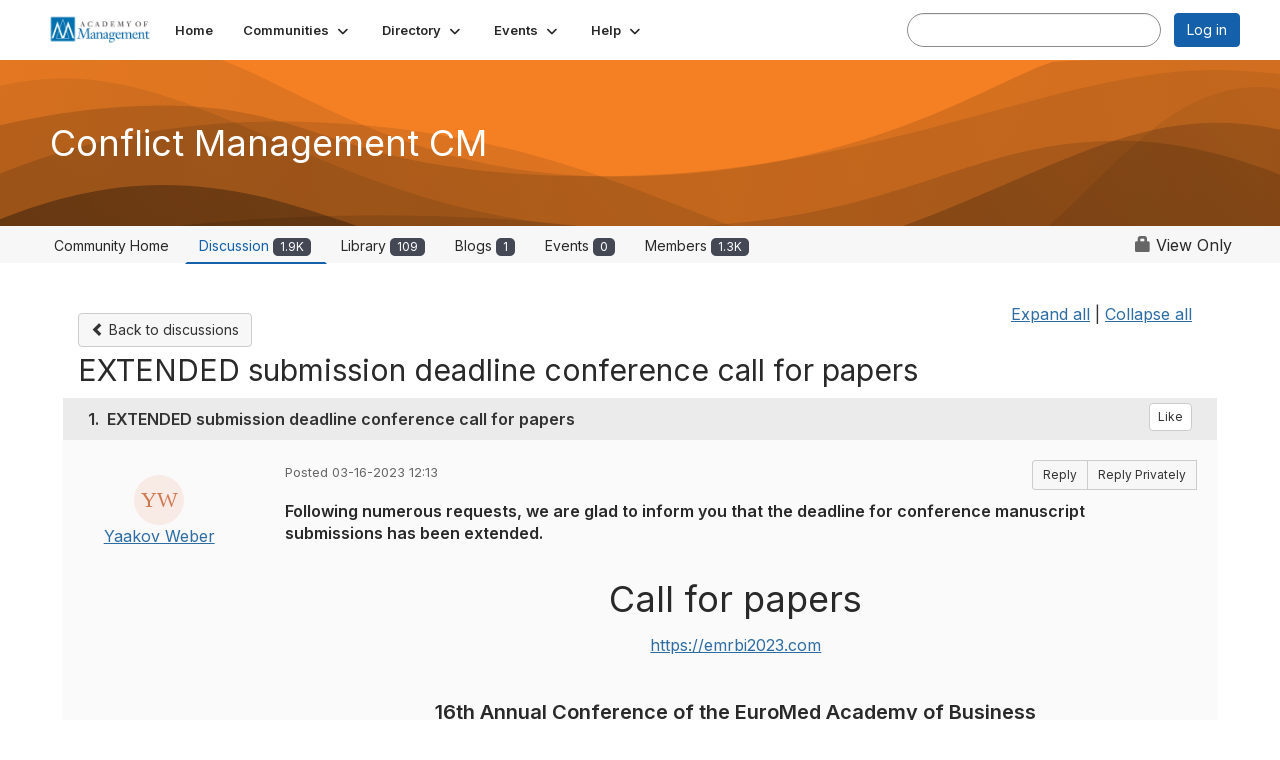

--- FILE ---
content_type: text/html; charset=utf-8
request_url: https://connect.aom.org/discussion/extended-submission-deadline-conference-call-for-papers-7?ReturnUrl=%2Fcm%2Fourdiscussiongroup
body_size: 87486
content:


<!DOCTYPE html>
<html lang="en">
<head id="Head1"><meta name="viewport" content="width=device-width, initial-scale=1.0" /><meta http-equiv="X-UA-Compatible" content="IE=edge" /><title>
	EXTENDED submission deadline conference call for papers | Conflict Management CM
</title><meta name="KEYWORDS" content="EMAIL, DISCUSSION, LIST, EMAIL LIST, LISTSERV, LIST SERV, LIST SERVER, FORUM, THREADED DISCUSSION" /><meta name='audience' content='ALL' /><meta name='rating' content='General' /><meta name='distribution' content='Global, Worldwide' /><meta name='copyright' content='Higher Logic, LLC' /><meta name='content-language' content='EN' /><meta name='referrer' content='strict-origin-when-cross-origin' /><link href='https://connect.aom.org/cm/discussion/extended-submission-deadline-conference-call-for-papers-7' rel='canonical' /><link rel='SHORTCUT ICON' href='https://higherlogicdownload.s3.amazonaws.com/AOM/b7e48367-7adf-4cd5-bf02-bf88352910e7/UploadedImages/aomicon.png' type='image/png' /><link type='text/css' rel='stylesheet' href='https://fonts.googleapis.com/css2?family=Inter:wght@300;400;600;800'/><link type="text/css" rel="stylesheet" href="https://d3uf7shreuzboy.cloudfront.net/WebRoot/stable/Ribbit/Ribbit~main.bundle.47bbf7d39590ecc4cc03.hash.css"/><link href='https://d2x5ku95bkycr3.cloudfront.net/HigherLogic/Font-Awesome/7.1.0-pro/css/all.min.css' type='text/css' rel='stylesheet' /><link rel="stylesheet" href="https://cdnjs.cloudflare.com/ajax/libs/prism/1.24.1/themes/prism.min.css" integrity="sha512-tN7Ec6zAFaVSG3TpNAKtk4DOHNpSwKHxxrsiw4GHKESGPs5njn/0sMCUMl2svV4wo4BK/rCP7juYz+zx+l6oeQ==" crossorigin="anonymous" referrerpolicy="no-referrer" /><link href='https://d2x5ku95bkycr3.cloudfront.net/HigherLogic/bootstrap/3.4.1/css/bootstrap.min.css' rel='stylesheet' /><link type='text/css' rel='stylesheet' href='https://d3uf7shreuzboy.cloudfront.net/WebRoot/stable/Desktop/Bundles/Desktop_bundle.min.339fbc5a533c58b3fed8d31bf771f1b7fc5ebc6d.hash.css'/><link href='https://d2x5ku95bkycr3.cloudfront.net/HigherLogic/jquery/jquery-ui-1.13.3.min.css' type='text/css' rel='stylesheet' /><link href='https://d132x6oi8ychic.cloudfront.net/higherlogic/microsite/generatecss/0b11a09b-228a-47b8-829c-54650f2c9577/54672b69-1b6c-49f0-8789-59980fd2391e/639040871093170000/34' type='text/css' rel='stylesheet' /><link type='text/css' rel='stylesheet' href='https://fonts.googleapis.com/css2?family=Lora' /><link type='text/css' rel='stylesheet' href='https://fonts.googleapis.com/css2?family=Sora' /><link type='text/css' rel='stylesheet' href='https://fonts.googleapis.com/css2?family=DM+Sans:ital,opsz,wght@0,9..40,100..1000;1,9..40,100..1000&family=Lora:ital,wght@0,400..700;1,400..700&family=Sora:wght@100..800&display=swap' /><script type='text/javascript' src='https://d2x5ku95bkycr3.cloudfront.net/HigherLogic/JavaScript/promise-fetch-polyfill.js'></script><script type='text/javascript' src='https://d2x5ku95bkycr3.cloudfront.net/HigherLogic/JavaScript/systemjs/3.1.6/system.min.js'></script><script type='systemjs-importmap' src='/HigherLogic/JavaScript/importmapping-cdn.json?639042831718354322'></script><script type='text/javascript' src='https://d2x5ku95bkycr3.cloudfront.net/HigherLogic/jquery/jquery-3.7.1.min.js'></script><script src='https://d2x5ku95bkycr3.cloudfront.net/HigherLogic/jquery/jquery-migrate-3.5.2.min.js'></script><script type='text/javascript' src='https://d2x5ku95bkycr3.cloudfront.net/HigherLogic/jquery/jquery-ui-1.13.3.min.js'></script>
                <script>
                    window.i18nConfig = {
                        initialLanguage: 'en',
                        i18nPaths: {"i18n/js-en.json":"https://d3uf7shreuzboy.cloudfront.net/WebRoot/stable/i18n/js-en.8e6ae1fa.json","i18n/js-es.json":"https://d3uf7shreuzboy.cloudfront.net/WebRoot/stable/i18n/js-es.5d1b99dc.json","i18n/js-fr.json":"https://d3uf7shreuzboy.cloudfront.net/WebRoot/stable/i18n/js-fr.82c96ebd.json","i18n/react-en.json":"https://d3uf7shreuzboy.cloudfront.net/WebRoot/stable/i18n/react-en.e08fef57.json","i18n/react-es.json":"https://d3uf7shreuzboy.cloudfront.net/WebRoot/stable/i18n/react-es.3cde489d.json","i18n/react-fr.json":"https://d3uf7shreuzboy.cloudfront.net/WebRoot/stable/i18n/react-fr.3042e06c.json"}
                    };
                </script><script src='https://d3uf7shreuzboy.cloudfront.net/WebRoot/stable/i18n/index.4feee858.js'></script><script src='https://d2x5ku95bkycr3.cloudfront.net/HigherLogic/bootstrap/3.4.1/js/bootstrap.min.js'></script><script src='https://d3uf7shreuzboy.cloudfront.net/WebRoot/stable/Ribbit/Ribbit~main.bundle.d123a1134e3a0801db9f.hash.js'></script><script type='text/javascript'>var higherlogic_crestApi_origin = 'https://api.connectedcommunity.org'</script><script type='text/javascript' src='/HigherLogic/CORS/easyXDM/easyXDM.Min.js'></script><script src="https://cdnjs.cloudflare.com/ajax/libs/prism/1.24.1/prism.min.js" integrity="sha512-axJX7DJduStuBB8ePC8ryGzacZPr3rdLaIDZitiEgWWk2gsXxEFlm4UW0iNzj2h3wp5mOylgHAzBzM4nRSvTZA==" crossorigin="anonymous" referrerpolicy="no-referrer"></script><script src="https://cdnjs.cloudflare.com/ajax/libs/prism/1.24.1/plugins/autoloader/prism-autoloader.min.js" integrity="sha512-xCfKr8zIONbip3Q1XG/u5x40hoJ0/DtP1bxyMEi0GWzUFoUffE+Dfw1Br8j55RRt9qG7bGKsh+4tSb1CvFHPSA==" crossorigin="anonymous" referrerpolicy="no-referrer"></script><script type='text/javascript' src='https://d3uf7shreuzboy.cloudfront.net/WebRoot/stable/Desktop/Bundles/Desktop_bundle.min.e5bfc8151331c30e036d8a88d12ea5363c3e2a03.hash.js'></script><script>window.CDN_PATH = 'https://d3uf7shreuzboy.cloudfront.net'</script><script>var filestackUrl = 'https://static.filestackapi.com/filestack-js/3.28.0/filestack.min.js'; var filestackUrlIE11 = 'https://d2x5ku95bkycr3.cloudfront.net/HigherLogic/JavaScript/filestack.ie11.min.js';</script><!-- Google Tag Manager --><script>(function(w,d,s,l,i){w[l]=w[l]||[];w[l].push({'gtm.start': new Date().getTime(),event:'gtm.js'});var f=d.getElementsByTagName(s)[0],j=d.createElement(s),dl=l!='dataLayer'?'&l='+l:'';j.async=true;j.src='//www.googletagmanager.com/gtm.js?id='+i+dl;f.parentNode.insertBefore(j,f);})(window,document,'script','dataLayer','GTM-T6C5DB');</script><!-- End Google Tag Manager --><!-- Google Tag Manager --><script>(function(w,d,s,l,i){w[l]=w[l]||[];w[l].push({'gtm.start': new Date().getTime(),event:'gtm.js'});var f=d.getElementsByTagName(s)[0],j=d.createElement(s),dl=l!='dataLayer'?'&l='+l:'';j.async=true;j.src='//www.googletagmanager.com/gtm.js?id='+i+dl;f.parentNode.insertBefore(j,f);})(window,document,'script','dataLayer','GTM-T6C5DB');</script><!-- End Google Tag Manager --><meta name="description" content="Following numerous requests, we are glad to inform you that the deadline for conference manuscript submissions has been extended.Call for papershttps://emrbi202" /></head>
<body class="bodyBackground ribbit viewthread interior  community-pages">
	<!-- Google Tag Manager (noscript) --><noscript><iframe src="//www.googletagmanager.com/ns.html?id=GTM-T6C5DB" height="0" width="0" style="display:none;visibility:hidden"></iframe></noscript><!-- End Google Tag Manager (noscript) --><!-- Google Tag Manager (noscript) --><noscript><iframe src="//www.googletagmanager.com/ns.html?id=GTM-T6C5DB" height="0" width="0" style="display:none;visibility:hidden"></iframe></noscript><!-- End Google Tag Manager (noscript) -->
	
    
    

	
	

	<div id="MembershipWebsiteAlertContainer" class="row">
	
		<span id="MembershipExpirationReminder_66043136f0a4489b9d9f59822634d1ae"></span>

<script>
    (function () {
        var renderBBL = function () {
            window.renderReactDynamic(['WebsiteAlert', 'MembershipExpirationReminder_66043136f0a4489b9d9f59822634d1ae', {
                alertClass: '',
                linkText: '',
                linkUrl: '',
                text: '',
                isInAuxMenu: 'True',
                showLink: false,
                visible: false
            }]);
        };

        if (window.renderReactDynamic) {
            renderBBL();
        } else {
            window.addEventListener('DOMContentLoaded', renderBBL);
        }
    })()
</script>

    
</div>

	<div id="MPOuterMost" class="container  full ">
		<form method="post" action="./extended-submission-deadline-conference-call-for-papers-7?ReturnUrl=%2fcm%2fourdiscussiongroup" onsubmit="javascript:return WebForm_OnSubmit();" id="MasterPageForm" class="form">
<div class="aspNetHidden">
<input type="hidden" name="ScriptManager1_TSM" id="ScriptManager1_TSM" value="" />
<input type="hidden" name="StyleSheetManager1_TSSM" id="StyleSheetManager1_TSSM" value="" />
<input type="hidden" name="__EVENTTARGET" id="__EVENTTARGET" value="" />
<input type="hidden" name="__EVENTARGUMENT" id="__EVENTARGUMENT" value="" />
<input type="hidden" name="__VIEWSTATE" id="__VIEWSTATE" value="CfDJ8JEeYMBcyppAjyU+qyW/thS7yB6Mr0dPuxnd1/be9lrhLFoSXglz6o5r3QmlAE5S6dewkUyLH2f4kjttiGrpvaYLcvUuggEI3b5qi9NZhKNts/LPuvNXRP87CkIE5vVK8/AHUCFHbtemrLPaTuoga9w7BGS578IZroDzepxCRTK96m9Uaa+nPcyLTjpGrArfUi6a6VABK5wKiEokBbfLKN0M8oaH0eM72uyWCzztWD8kdiRCZxU1K/+vvYUK4Ispd/UZxByFt02IULb8KovdSSxI4ekkc2Y/Tv60O2A4jM6cYE/lezT1OJSxKRsC3qsp1YO0bL0JI/ksD0bxwroJwC9+P8Atbjurv4mCDZM6OmmDdUHBQUTneIDSibSVv5uUljuFQrdWujhCkOcDCy3X8cytCbnT0gC4jBhqU9TW+qjpCrkg4VAokVqH1hXGymYcn0wqBX4WxtZVgmUvcBiTyxN4zW9RIQ97HZP3XS9d3hgTvN2OvC7smnVkicbn1ZJyWaXSmpam/0nEMY3nJ/RXv4J7nocWdChQIptLL+PprsTc2FSIHLcxIL5KSap/vsQ4hsQaD3Q/D4liaFIalG5pyJ1zxApKGU8utfoK7PcccfZ76Q/[base64]/0t4TTbyKAB1a8fb6WaWtE/CHqOZn8Y29ziv0clzFLkQOqOHoCWQLP4YNPe8KCarmGlgwUeyYnTPJCjIGQUSATek4NNrwra/6eCdfiRM2czFKEug6E5pBWWVeyM6AjHg5j0+V6Swd37trurfqT9H1/B0NH9x45bxs1jNybHfkLsJ7m/8mwo/WB3YFP3nBRC+9xkK6DdvwgyYrHnon90INcKBxSFOfOqYFDf2xRH1RCmnu/7zQNltiJIZ+UG+1NofJiGDDudh8bRnrpb/A7IK6XfEUL0YHCk02cqwAIFA9rjKCdUQN7/43bnZdY4hMD1++FYFrPbxiIHnEdp2ybRjpR88RwdkUQNQlYpWDY+9hiwEzSshBtSScINMI1Huu3e7j2oste6/JohoEz6JcLpCRmRoq47bcdaSU1AzikgaU1AYQPIjeVl9SHo61xyc4rAkcAFfSAFqKVlizSYOa4nBjf0OO9y0ps7cqy580OLobZtC0tyMFPSOB1g97Dc9UFShTT4pVxmYuaRqJPqk6xWE4QEHdOLqPJfUcTSkh8D3ub2HU2/[base64]/vjj0zgu0YxHAiA9P3bf/B/wjHopndCqMz9ZMldLtaqohmLtFY2C6XFl26beoolbb7231Mev2f/W6BFdhdmR2lBI8MTwYeohuNUNeY55nk+qD51QIVEUrbLa1aon56HmbiIcu6XVc0d9CTn8Z9WI25cIhocs2oufyEpqfi148aWCF7U78L+pG5hjtAsKCSke7ZzQPjGDSm6z3zWh14oT1zsu2fPRv48yT7QugiFpj0AmEMNVz6OFCVP4wzYXFaHoCucWfTHYgEzaH/+3Vifo77AYK5vKXqCVaQhU+qw8Pk2v0Qt26mZsDo84bUhcunMW9LcZQv6PFGkXxFc6SCJy46cbsLsIP++i7JhTbhUnsWx9AtMI+NYUKgatDRyy/Nv6jmmorZzkqK8Q2eXetyiG1fH9SMr5vOA2sOs5ROMI3Z+cG9zUUBvsDI4k1V87LkWVecUyvNlt7JBd9ExjUUieDPE3HSGG1Hra+qRjseBNDQeBewGKgi7I27Z+FAuyiKZhhez4U2OSaT5sb6VfZ95LCDK9wuLbDvk00afg8Q7G+ocrUoD/J/ze+0WcQMU1T51oUg0fv3L8C1zItp9hPEpmB4OyIKx5GkjLmmOp4j600dGBQYTLPslGpqNdEX8C7Oy4sVP3WeojifT7+9W63ondPRWfIdkQu0SYXvCjS/Ftr2ThiqTDI4ry9x9JWOWPE3zM82F+thOb10zM/[base64]/N21vPgDdZibhxyizwTq9omhFi90Ny2zoAJ1fk8aPzFqmBrrzzDRnvv6cNKlo33AY6FiprfWpbxuVzaRnCU/XpyrKl22eQHyF5oK+sZCJVRWY6XZH+yS6AM/+cN5QwASrCGpHh/Akquu41cOu9SIR7tR0e9h52jDddsqszbxMgZiyyLLzx8DGr+twfqieYTxqeen6C1jX3XSBwWh+b2Z1teVxaUItZlY97+D9V8BHGt7/W75LbZDIcH93M6RLILt9Mxx4G6szqx5XJzLiyx2d2ZYuwqdpek+yIcvHbEmRAa7Jw/O2qgsbjwUXBFlUmLATzF5e2CafNnsWITrH+5KXHhewoasvocJRJRuCpNEICpHbSDyWJttpLWYUc0qzMSm2gYJcrEddLe573tW05V6bdLnry4DrHz/F2L3fO7DGjnNNPtVMEN0PTkfnhYnLKMQIMPEbLpoUYQpeUvAb0qLGpnLXw5OZPavdZ82nmuXBdF5vvjSCWOxQYDcFntI0btxbzstMPdbH6Fkye4gV+6uu3kUPb+T7w+cSeAL61J7LQHz4Keny8hUUd5/mGbSZXrFVO8QvPc0lvgZd/kdF+Y7uXeqP32BQRdkF33RWkPdlZEs+/2Hjg65by+8ewLGf0Wt4CK4LTUjlF2iAxGdY8ejGWXr26TDaS92XtLqG06ASdlVeXuyUh8lHF1/IctM6YqsrieoqUoC3DysDz5AnfrKhv+q8PclYK3Tu//fHtx4EsUiJgoStdJjtQit3eCmCa8YH8h6haCBM1ss71MEecJyBym9TnVZ3yNmyEKZZIdbwq3FKO+duVSHbpzdK0ER9cm4yGaUp0QNC+ytb3yDZR4H13zCy9XvynCZnlLw/EFILTmZHopTz9fKvF2lXYYGUJyyUM/vVg/0cigDSVYYhAA5ra3oTL8OkinR7KYWYsttWDWoy3Hh2t+gzSHDYTwKTyG3FHTDOvmlb6YfV2itDD4J6TdM3XGNOawjrQKCJUC+NnNDE+LF6MOeXleop3YzT6TWOIM0YwAieBN3Nbjw4GviD9ovvBknIWhoMg8j/[base64]/[base64]/31W4Q8vac3xjJjSj4pD4WhyBdoX8Kk2TCt3+SgvtBWYvwqZsxv/R3o/[base64]/3C3SCv4hzh2ef8gD6Gihr9nU+VQv3ikElMhn0ODMXU/Z7OEkqPx2nSHhr5yk5zitMC/4JFJYwVe/[base64]/1IU5SVKaUtxg3zTZX2MTnK0YyB3sEfGC4mVzUq0fOkgOG7EAXdRK2bhhWlq1VCmDmG9exurl+B26YKpqPZb89Xwq/v4TgoaUk7sRQ4GFJxuz5FJvW/XCZFE5/FQRUHpyP9tvOVa7ZJxw4vubEYr1iale4fAPyGjzGvzWL/FYSCU8ehdHKduRsYW1GLcD4fdnz7s1bg6u1qxFsCr4NxjXhuRpU0UnvBVbS0GttqJL+5JHeT6mMCOBAFgBYmKsNzqKr/P+mfQtKAyCGqpmHiqg/hdh5P0lMk/l/rHBloAd14uJjRqv/Lpa26AUVhiLGIf3JAHfL5m52iYymIt/NUwCtN61Ls504bQhB7sQbJmxNJDgWAVGQY8YIEo6e3yxrzGWbHCIrI2OfDRZv7CEauvgeNmGRufmtBhiSM40k2+o6VRgmll/EDgOwj0NPD8u9PQdmTlG9qjM5aL/ocJvb/DOwis8TyXNpdYJZ0W6q1baL8/aUu8fA2oIrhnXv4yOqMtEnYMmwhnct0GDyOVfdso476AxXfgxoQe+RkdHHSelSTSzjTzf/BlSOLAa6/5R/pcMq+A2vUdD6uXKhZmXB1UKknhWM/jqBTkTrgd63R0ZXRHZ+e/r+nFx+pLPvx01SneP84Cs/pJTfVOFnFWDsXFU6xlZwxCI7b3+xvdJtPu9nNMjr1lWz4cTYu5w1rm+J2a70g4tVTI0UMPQLYY6SNDFc0gK+uFMRz2qs5CKK4RejYUrG3CZRGpqaM28/df5cDfEY/s2Gcuu0XWNA6R8/l8ODr7Vq3l5C2lGu/Db7s1yuByH2rRDvwANpURHfXWaZykKJqRoHILe8Lcirykcp30GpIwGkJr3ExhWJRVH0QOJ1zp5i+hJ8pJbuprYur0ejQwv2pcRbMl8kQZ2ZXj5Ttm28yFDWE49zFTrjtDp8Rn+C8Fp/ZtG3gFt89UhIxM+ppBITYuxxTPy+yu5wfoksNbxK0nz+p7Vr6iaVRmiTeahUekkdwyCYvQYF4hbJXoiDMTtDQ9zOzmZm+mqzCpILP8RRT3PaIMvl6KnQ/xyDyInaKI9d1gFRq4OP29JaukiRGmCL3sQWfPtSjLH0SJ+6wggyBXr+CHoiJAGGjxn+BuRKLAIIRWX7wCNf0EugASCdcAt83x9Jde7QJrDzLF4se0gtwnDSke0OwVurTvgP5dODwJFgRI7RradprgfknJZE+t74oiSrnlvdbBvzAz+0yk3eREdEs3Ha/QlqGy/w8xLItHS7wkMY6BoqQPvMF2qHmlZsn8PdwkFibMx0iO/PVhf5a56R5GQloMdjaw8T6s1BXhpDZmTUCPAB56qbuwTtuEwEAe9JQQ7RyWHF0FkK/59GfeO+hJV9Bt5dA4tQgerQ15AU2wsPGYvHGx/ffj9nHqTDi3dslcsmY1rtdTgxs10F+l7PBcI4pJ3wCe8iluXoelyhlTQ++E6RC95T411bIYHNPCC0R8we589ylNdnvXn8P0SOaKbRrV8JtVOtQ+Qn0d2EB/5PY9O94wrmMHycFicHbYQfk8qDOwQWj6R/+GLKLTEcMEbX6+NCmFPglx32MSqnpy3LQqiigIQMU6xWLXPSErQoIqPO8sHM3CiBKlL9zmoTLcJ0GE7vV8/a/v1UqcbMUUjMI9rUzY8ksJucHjAKBFAWcxq9C7U/TG73WHQFtl2MO6CfBxppdq8wmllRpG+8yVVN7uzzD0wTyQqChlAw+PjP67lcKt8a3+pa2KXHKRFxFDhgBPm8Ec6AdN4Ml6p0dAsmFvikonRkxLxuqFi/1CJt6pNz5mcWjW1eqH9oNAaGnT+vdB1i9hl3Oy4lSxel0AZtNoOQvgFv3lYh8TO+wlW5ADX9kxBpKQ29+L3L2nV5izpESTxs+5M/LaSXhXgAEq2dgbazcXJ0KDw8qP2JhfkTWdtsxD8XdUk7NDKIoCeDOTb3Bzagti1iaDHAzf+oPjpzHtjM35KQVd44scajnXlDgPfwA9fzRSZa69k2PSHjQZJn7oWFYBbazH7WDFpFB9BLa2AB+JPza+qA5jAxM1VkjP9OYID91Kho/[base64]/Hb0r8EAznsEiIlVjATnBN0X8yyEzNchXLyQ0Zb5wQx0KJnpGtVMZJawTkCSBchJiQ2K2wlGM7x7XrKnsWognM7RgaGwJAEA8oQY3PJthaq/PTcg5anT5jib2Y7YFXjeoFindQfK+e1KnBMMy98h0u9ZVUp4DzhjcZicDb45wv2wYwlMVGZEfRnt10nhnI7Y5wudfpRUkjeQ5u9KI9tG+jz8BFetQeRwq3HTAy+QqTfv+zc5IqR1AECZSMXT7/adKM7aAVFX/qhXtWItCSI+hHn9HMQC/AI5JhJdvAiSp2r8LZBd0uvgzjYw7cP5c6Ann9aMkIgyq+0O69DiMh+pz10lh/RcWx2nMAFo1ijf9sB/t0hftGPQeESppLD8FF/hGCMc0720D6O0aIT476oKBmqmI1zJJHy9iC574DkJDCS30+wbsxqyv4VuXR31bSOARLY4V/Dce2derkUWDc53o/5xBfrjdWX0sOcao1QW11ipY9Zz+Ev+p2u5yv5z95Z9J6/FCudPMlywKZt26xApu0AMf2vYKP8tfPEPEkRXOaFb5ZJCPg6uYe+1Hz1GECybBQ1H8i6fXI+Qocqg4Toen9W54tyfrjK6zO59uJSYoPb9Z/xb70xFCWqT+RIVXympbiaFWaSAu4fXHs6C2c/m1Yuoevl3QemJ6sOKS4AF8yF8FuYrbinOxPG6n9uZ1utWDE6ByXcmtj0D45gJVIyP2zk+LPF6NwAPMYI2XISNX1D1Z4sGL9g3R2farRGPyBjd7r25S8jDwkxYDpUGjZje6NAiu6BslyclvXmnQm6/93YJoFAASP2/9inVVGXSNqMJwRzZbvij6/[base64]/EFYE9qK/B7Rina8qwxyvj3BqsA4enJ5/a5HIgW/WPE7Js7+MNuIsXW9FQNnPrXDtqLWCrzbsqZzqyMG1ykU2Y3kg6qWFUCVxGX00NQMdZEmJZPwI95pP7v7dMc/vb3swxvCyVLalf4V9/p8MBLAcBXmy7xp7Qr667Vi4h9/cxgzKtL4cuRsi6534jokNUiIXzaUzV8aq9VVfiSgdYoY+y2zZoJ4gNK6ay5RsLy/0iBphS/0kiv0qvOjZCaIxA93r7UwWAndXGR6etvb3wZhgTV84NMlUkl/YUirx2JMxHNbD4FLxQOZAM5HRed75InnHWpDh21Qi8QCILCbF2yjRXtJgJyVIn0L14ceXqQCSUeHJ7sdS2N0pjQgtbLFg0z+hNdYgIdHD3nJip9e/C1dPPl+hxZ5SjwGKGTp6OK4jJS1bqKwDpc7FIZnNM4y3bObBQa4G83ECsoaAcSztg7P/AO8h9XMCCNNqUM3vy7z70takF+ffvWiKlf7kOF/yFBf7nkD3AiaZMTtYDDFNgtmF0/JxO1ZIkqnSk+QbZ/1J+CW8TFYoheVAgpYgLTsVh7fHqLs4HXv1oko1oB9P59h5ictZLMqq3wXR6I84t/6j2evP+7I33UeLBZGdSVSkbNHjMToQ3ZBiLjxOR6SrCayplrzD4020CrGUl2lt8RFhpx3usT8fwU5sC/LOUR0zztv6pP5dxZ2t1vel987FhU1A80bv91ZsytE09DfbIP1CZYuBsWOKhXZ1VRMjpb0vEjqaa/Iqk+wUS76nm0stezeEZ+T/uPzpG6U0NDWTCc3D0n57jinAS61Lv4Qs6GQ1qEAJjbsvriZNMiHrz/MhXI4ldNf7UyiARvnl4OiWTrJeDZxcaokx01V0I2tgYFDUucwsEb4NrLVAlbd5mtDoZhwDJuatfbNRYHGzthzhi1SE8wo00DAdn2M+FyniFZaL2gJEs/7C963ZDBsdcurZ7JfSzjONm4/aBE6ZqvQqJXcCucVbCPAvEWyoomfDRlLlaZ5rdNH6H9Irl0Pb24827jxvGraBChBlku/vRfxso+TwOGPiEQEy/pqrC/Hw8UZJ3piY7Z6dWtmsCgUNKn3YMFMzkRhHF+XYkbLaWo6RG/KTJHO2lriMxoOGNLLO6njxEIWnXYJkUnSyJLz13juNZMOhoyMgETimRkIyAycvOqugrVXjk4AnA/BIDhj1Tb4RMMmBXMufFcsyuW9dWCFK9uAlyBWczdzrq6j+wSQdvNiOQrF/vpGL6ibclbHu+aZX2tjxmS8fzgKVP3eIVLN0ad5VD373mC9d3e0ZUg/C5dVtadMZW8+QZGXB4OgkAwTG8KFXhfR943pHWTeis+WIc6LTlVWaWbNe1N3aKn/[base64]/0VCFTdmiVB9fCPgHeB+CgVcGo/5S2ecP3vQW3W0Bzz5RcLNf1hqjL8xBI/TTFCRlWP6EQ/df/[base64]/fJyKOmFRRPTcVJNkl3/iTydZfeR6taqDwoY7RT/eTKJtdfrcbh/[base64]/EMpAHT9jB4/mn+8euueTujYwriDZeJlacZMb1YtghlfAkh/8707UxPw/tcpNgnEtxX3NGXH6Fi0zmA9HZ7XUGOl1bfQbodQavqXGJHUaHSJHHAkGiqdU5Z2LTLKNKanZffjeM8xD3ARZ9qXLRMgUQCGuDX54+pGlo8A8snQNSHO40+dI2neUcyNS5IwKbRqjKxvVS4JsywdmNqlgtY94gCUV0EAEBYsyvWqxJ0CGDbxBDbH8iYdLfVF+/TzYh7+Sy9qeXZxruRrE66m/XPNQUpirpTa/G5jOWvPN/OiECCo0z6XlIImi73Q4MEV2pmuTMIm+nuwF03BWmVZPS2S/lU2gR2DnvQPP2H+WMmjS6a7lbWPCT9V73ti/aSzspwJ2QLztxpGm5u7y6MSte+F3gwxD1KWWKsk5nWtn/Uj8m/98lHFqkgERnORDPh7q3rs0qnx6h+CkFCf2ooDa7ZrRMdd5DJRY8A6O9e/OQdkJ+eTy73ahr1Hl/a8mF/H4fW2r0N80cbJPMEr0NuZFxbYuQTa6mX6N2sT5viFQ3ujoRXx5pXBmhk55rK3jSKYYTEK4gcff/rcRN5PPgAOSoLjAn3e/FkvI1AJNn3iMwcoqNeMEomFwIWRicjZYRRPtzWRmG6HBLaljlnz0gi1qWBSbLJvG4eT7zmPyQ+rX+gcRbqXxJLWE+4J6RjvqWE+wwPhyllG0d3rWiKD11YcImEdMCqQ/ndfDI/fR+dEa5Mu+xskv1cR65stYS7nstah5tiEuE8wWIEuQHyrxhWlOFtirJ9lj0evIZK/pQPJ7TIPxbWlL/Ldgt6ITeWl0rdH+KUC9cOy+hl0dTUQyPAYPQitAzAqLLz9f71gP8PbWvDWRLhawBtT0FW7CZPxy0BvVwbdDI/NKkaOe7f03zb4Abj9df2v0Ba+e9ygfWhVZD3rd0TduH1FpazkKB3D1PdyVSum6mkM+wefyThU9ZvacFuBF1o/sb2yLveR/CXcx+Pi+9xWSQ2tLlr6/7RVgtGf4qZ4XhFLUxIzwt3tc5w6m/qNak+h6EbTUQswCVHlibSpZU1grXHZEGz7jkqg8AlOlGhGVPQSaPKWm35IjMQQt5onWVQ9yqbdLTT5orXbzPi2Nyjd3GVbgDaXt6cqUG6bIRwArHnITWgKl/[base64]/AlAITZ1EWsJGtAbTnUmmc+zH/jNYkfX8YC1Co+GI3NdkrdEnFpqV408j3Brqkfw1YUhIh9Qt1WV0nQH1T+6c03lvBhKXRT1X/urZnpYAbUSNG12DZP6fy9ss720DLorbEMQO3Imwaaz8Wiy0LI9LXI7lEWQW5WR4rXo3ODOjh4lRZ3rjL159GFL8PDJz2JSeW+TE1weXui3x0/3VTAbkFjfWKeIOaatYR1pe7zkcnQYsrQ4Pr1cqIMRnyDYOOdxhsGsKBgr2Ia2h6bn5unz3B+qxgYHBHInKYJhFuXYX/[base64]//RtbD7Mxl2vBJQ8blsrFH04oUDsNAZqTmFXfpp7l6IEQxiQfyg9VrP8XcBsyoPb8MB1nT9saLmMt+WZ1wzBTEspfWZ4aM/2SadElFYFNyz/yoKi4gbUfxPAEe310hVwyxNF0LB776Y7Nnkxshv+46T4RIGLRoHmtbg3vNgHp/IDt2vo2dTZCOyRdYp7e2lkGzBqCei+vhBdlk8t2kqw/Fzkbe10sBn3QlLspG2nflsA8dV/PR1fmJq9LLNBd7RsPTF6zc6qPIJh5CJn8yOdHqU7ppliL9aTqATSyRQ9lQam7BZCX9Bg54pLhuu07yREowiOFFcVuUxnw69N03kb7Box49cAKub7w4WCd/0X86AyWvAuRQHC5xjswFi7o04cGkZDXiRocjNc4DgEbkfcmTuHBrECjGop/nwXV4eQ8fAcb07ZHPu/fiyCY6F2Id14SuNAhKY1XpP33vibgGhF4vyp1qrYEjxf13IlOAH0taAt7uQkDB47B0Nt/vWZGDyTIN1qlpveqAAyo/[base64]/wYifRXPan9Ib278wlHok4O6k4mWUwmWJBPGdKaYfUkU9EWYmfmNEqgX0Y8YU+g4lzYATYxIjCYjRtXA1j7E1oKzJtJ6B9lXnQw8CxmAr6Xgmbo+4qumC5A1fDaWHs5jZsZN0MO8p2LBJcQePY/ZcuOvTKhByDwtyAHh41gVELt+fikmyX4forMane/IpaHYfMJ02P01PtgA8nyFCk2iEk57ursAC1dDcJlBhpL0Y9lCSfwCIUe0xZ5hvDUcxl5KRB8D6qkHghCXa8fvBquZhXF6MA03vO1kcuX7oWjt/eXFSCLnhyxQa0zyhAxU1Pjr+idS5ZhDC4QfnG1oW5guEdUCHf9+lSAgjj2zzMXC0RDrKRhIyh649FpUCztB/N/[base64]/nPoL4eBbKUTmSIpkl41V+s7y3E2ZgZ1HVS+nbFDnlls/BYr53ZLKHD9n1aeQ3wzHNU9FFBBTYKua5rPfCWhbcD4O89dRT4+DEve5VRiyP4GFv5tzk+o8rkPcdr27l5PayA3SsqEsFctBCLHieHunmV02krlf3RjzhnpxxGKKwgjMp2fTWS4RzdW2veGBucSapPQPECgAz9D/FLyryYTqS3RfPuFwLnPRH+Csobe1LMY9MrSoh1PFttgPSBo30OZf8ut7hrkMmill4szzHMltfU6QBAYoK3z17IqNuri0fjYzCKIJPGx7pcFg6/iemoaUUhRbX0qlt6nYj1jWHRX7gNRy+N7nImtpWZd5K72AD+x910JVN2PMhYU6Vqtda/TaogUMZUMOS876iMkY1vKTrkxv0VIJSVc1/XkcXcZwX6GJ7JayyPOPEf5xGwYppQePyoDOyAgN1UM5ZZ2/[base64]/PXVhQyDHqpr8SOzf2fKKBdTl9ylWfc0a2N6m1s6nfiTGUnSAmXj+4V532uC2bEypWIZ1aF0F2OqP2YKuiJfLt8aYtlkqpE0cLqOxPOdR6T5z+Ilv/Y73SFdf5T+VXTsTo1Hd0/7ZjGLYeEpNhln19eJBbgpYcTYyUnjwOX53FGEVjzunnzFWO+/1IKQAESXhu5HbxssKJRvtrtXGlgg+cWtKPh+KbOwKX58hFUygcldypq0/jWI4WY7i0ODv0WM5NnWJSigWyFsNaJA3/JMxt+dV9KVBgr/NB3zaBhYjlds35fOFfUziYu/G2nj35lU8/0STdcbDQ/501OIirtU4VFfT1gIPwNo/dGmvuaEXZwQ1g+w0DkRk92ZNr5IZrwMNZRWYONZxBpp0hrBNRB0aThfLEou/+owX2pGvT7Q5/XcGJn57r7kBzu/2gnwKgegOiL5C9jQUd8WdXhfC9SIua2WswQJ9mNluNLaU9euRV9rRYTyBMoMsWLH52zXq6rfatTzHpxuTEYSiahMsFow89bcYqEJNpS8GudhWffgtlIZOAyTM4BWea88T+zan1X5TuyU4vOa1bX4wFwQPGd5JX+V4ITdpTcfF5Pwfi5VoHHCBvj50cv0jow/XxFYXmGSEVo4zPWHggqpvmQagJt98NwId5qYPd7Rm6HkUUgMLr0Rktma8ebG4lHJAmZlZKsJkjlh6QV6Bde2N9YHP4+BLSRL+Em1VHLAYgWSHKSYChnT+4zeJFQWHnnNwk/PUF9SZrPgPk9XHEZZu4WWkiu+Rh3+FU61e0pGezZR5heUH7UlycR+Jaspq405/kR6nLRVoRm5aESZO91aURV/8LF0pFvw1qtxz9odhZXJD/30kLVvOK6rn/ieUnBJyxCq9saRQxaKmLrdZKIEvPviywqhkKEhvDZ8ox4ZaCZXEXnsqDf0XISM928A8jAcCes0j4T3PpeTTnN6GTPPqZSZtew5Gv6gGetLBnSct8l5s68N3mZ2W+2EDAoePWyfeQMi9GJErbnsi2BBy1K23AI9TFHVwU3mR01qdU7/0C8+j1lQ8A/RKUCOBI3o3LhbIm6nnR0/pv5qQEirvfzBi4oOzCjjauXNkK2CXJ8rPmjFEp/xgVCVu6nRQDmKTcUVrx3SKSqJ4LNTsG+/nX7OsQ4L6EjYkakF96v4Ph7/x8mMvU46aObztZvLiccRaejSqXd+3j0Yg19LvvA48C70o+tjozfaXltFZV64Rc0iwcjha5OB1veXL+cZ0tvYYcFpS72B9ee1ZEgVVbxvPPfWk8jiZgSa2n7JSc4/xLEz64bci0Ew8Uh51vgrS1uyGzdtpPOaCDbUuDiAAKpxM1MNvfZK1sR/PAXhaXHFg5gFjFLLnelqh0k4x44GZwhSRlHoQk/2daam+fg3yTT1XVfrjmJmaSju/NrFrxNa2WQ+RJSjip2mF2+nsPxd7hJ+46qL8jrv1He9xqAB2c2TA8QSSg+5/[base64]/RWQeJHtD/diSsLJVVceRERlZ48BN9rg/Va4gZfXcu2r3TiV/6wB32J1z9uH05eoXcIGwH+efHHbRYF6RK+tynLSFJKRS0SkfIQ7tFuWjWao+tgPTQf5t1+kOuAZ9OVcqDRZuLhacFBac95VjpsVDwnjvP/rNRYqh8gcsiOhttRIM0CQjT/N3lKMgPKd70B1b5718LzgL35CcLqRBoY31d7twT9OYK81mk5e82pm1VcMC7liM956iOF0ncDVx8Y960iOk9dE+Qyikj5bHEPWqK8qmCTzoAyiG3WtrWS5cu9JB8bKwC/9MET3TVxtCJt/Xk0iZBaoC+uF/4LkKUObtCq12e0TL8HjGw1vkb2btlO6JtqmL/aXtkwssUl0y3K3lMaDJawi/l4DvrbFcyv5QeGxOoeT8oh3CYpGmmVFroS8co9iBO6Az9+Fg3opDt7di3+rZi21KeqCIa4Db/SHK/OFxgX6cF/nck0yX+7sUVDNRvCEP45o+IfDM2PV2jrDGZ0/y775d1oX4Qb1ssqwpWomgiks8+WVOz1YiYagOot1T65K4J8UkT+oJ0ShXhWElCAaPc0bON/nLNWgkKBrrRrio2BTjG/HCLMk10tubNadJblRkdByDVM3q2zUzpWq3KNxdwR3bfWg/sPIdBaGgQyKa22L36tyXJHKIB3SUIF/cGtvVNEfyt39nTOPClz+X9r2L9d81PLspVR6f5LyEG0paG8Y4y/jktBzjyHc425iUVAIXX4hy5X+qTEaXjGqWitKKvT3GTsvdvUV101QrxrSTdIfVl8wJubvSQkZHnatvIHrw6+WL+Ns21qzKkkPP8aGp+AcYhDAbYjUlBcgHqBRY0a5Z9vmk+2f2qfnMpTyVNt8eqPIRe9cSyU4M7c8NNdUSrr98bYgZFOKKBDezEQxb6Khrvp5HSy/[base64]/ypsB08sX02HEVYfxGkDxYCCIC3JCUcC9FVgp54q8IIKdRv2V8JCkS+oZhoM/dOo6NggMN+jOkbQTerYaivMkSDoqhrIRAbEjDK/A59wlRTmlvLpLoaf0E076NUvi1Km1p81W1gKidnvKHsPjPGVP7PpEwK2DHSTP7WiC0sbPgH0u6ozbpah9Gafptt2D/jU1DbLRwe9MS8aOyz1fCMTx9J9h/AX4K4OfqHzWn1btQAic8lzpgIE0p+I1ZJSJ6sYRmWJxghXrwS5pCNtCy19vApeJAlfzzXinaO1lyuj8w5ZfkeN87QOH2Ws8iU63slIDq/rxo4kSUZUqVVbD3dgpFjmVE3qss1MQ2y0BKD1LjXQLfKNDuFLTCsUYsxMXfYdPIixqBUh8rfFJmJ/5IGfPcrMlbBh3wkBP8JglbkMWUtVA2zBqGXmEzqLC05QUo+YTzm6z94UxjrPfCJzoDv9hAIrTjsgyA3fKz+sOdNwiQ6Tlujd5KX4SmPWar97xi22kWCrPT/Yi7kZyyQ35MlNn8VRMWHBtAZRMowJtmdds8MXQOHLqSttCivWsEsU3mtXpOuCUjiQkg7N+MjB0ZQn4wNSnxGu0d7sibhCP/[base64]/TppsuZX6b4rw0i+8PAJ8gwycGqeIftJlaFnRqKs1JVa1cvj2ynV49DCM+hqXfBqTqkxQhyPS1RBgvbjwcmMi7kMHpAxarm3EkBy1tl9Xuk6cloPpyEROtVSE7uckKpJLbfYwbo3BJyNbzPwYWzA+JN+ckq8Tgw3itg4wX184W/DeEN2rlqRk2XlO2bJ/HqKxO94O18Gpe8/u9FkGwCy0pt6RKcIxSYgssRV7U9IfZKh5rAAi1gpYAt5Bw4tN0zDBKBHhCHbWjSrkXCikdNhKDRqpw2r9YN5PZ3uHtzb6dfrrum1cIc3tm5oILZJoYDf3pBHKSahHMIXJkB2IUceMqCWfuTa6/90bvefvuvC0cujf6GpFcCOpzUvTSL9tWYr/RtaKgMZ0aWrebA6HgGDDTWGOTkSutP5yVFdEoccSQICRjk9LyNoMvF9b9oubiEYyvccFOyMtJVJaCvIo2KFP7ZSSzWhBIH0/yrXb7NtNZRm5wJ8+oHcp8wEjMO3p1eJQvs66Nz9zq2Zv4QAfVQtPemjr2h/jl4VQOXXqZwZjDEU1diL6UAWY731ZH0xDNWzd1oG9pGaJFq6llxPsWzwms3fiJUUWuBDV5S+ugmR5GiJpndJpO6M+mYRKqsRM8DpbtEXzAptOLLmHoFSJRmLBSpxvPSKj5kgXf1WWJj631BaSoqxDqPmSZVX6sSacPMCH6uF+ZZf9Mg8K0GnF+0RlILJGPm7qtKEiuC/OyW0x9SLhA90X4P7fTMdMVS92C1tOFwACD7xdMPzQqzRTAMMVDVpT/WRLcawxSZDWwxy8ClPohXUWlP1zh9u6JO9wa8B+NQlFvZYVfwGcOfWag4Xn/Q0lq/l3PE2jel3Df7GYIY0nmL6KnOxiogq2jh4Cd+UOirUGayoe1xtYyNPTU6Gp1CRXwxUKnNtrJDdI9TJU7wOKiUcKulfw4VV41nROoXXSll+udIUgENsJ60abxk88/U1RReSnVKu7Zadv0LeyyoZU1tOqfIhGuEDFP8P36aQJMaJNk7alI3qU2mWHfTGJgfxzu2miX7Sm8vQKXbAg6AJ8DDrXuuyqMPVBYk4mugZy4/Pzk2m5QITfQfeeky86O7ipSWxsosv3/RIjDqI2nfLgGgtlw9/2mBOdcz5P/ivD/iKsQ4FP0b0sWqVNdfYEDj5ZqObyXDpldYHoRr7FRKRWXdp9gD5oIExhFYPA6d1l7GQBZ4h/SqawDc1YlgEfe9f1dBqkY9usJ3wALJCm1h4OW8bd1mnQ5Vfo1jjhaVvDQO28i/t5wAkCEy37s+5us/LN8J22+vlkhxCx+fa2ZR3z7iJmasEvixccNPN46FXcMqTInxTIUrXOeD6D0nmJDFZ7DXOL4bauCTLt5+tSNip7IA02O/[base64]/YE5GUxcvOayXoUxARErAmS4AF4/641658+hyRWgq/mvbTX7F4vdgO8CGU2Qx45JM5rzYG4/ENfacZqCMdRvumCnAG3Cu4rpDqtkhTgviPnYJObPAzTjWsozC5nU9F8fQAoVGZcsZnp0QnbmCGFSqPGHDqDAxi2rLF4b8Qs27h27CKn3e95LjKbe/[base64]/1OpL0AYLP8xx708qCM6guN0lXLjvQ3Ji64CD29sLqbkadltYVTN30evqSFqZAy+ipx3+3gZLtSK8AmH/tAEeiJJ4IeOhlI+vY2wQM34Lgtj5/mVVWQeHTLdKQ3XF1z5ZH1b9BRME1WTP1WNanB3ttEo6k5ziE8Qb52XBng79OzZJqRU1uNNmJgFldINZNc1qs8pDE2Tq+8hS+XYcVNmV0iBP1QczcvqhRJyPbWIkpslcfb2d2Rdevn1gaDOaW0v/514TjjM6OUkpZ7OAzCKJwjInZph8/5t7Vkk2R3bMqi//s0tK+9/HDLY9rUNFhKzMiwP/nrmrNhzhKCxdd3dOdnF2/A36a8t6ki9brt0Kw4WZOmg/H/GGoWCxVIIZu4yEp0WB3eC72NfnGRTpwQRyxf4yxSd3HmodZvLg0O2vojTs2oF3YXBxZuK6vaRlGgIcWd0jdgnOQEAPhOpDgrS4LUbkOsTn0lNemhAml+zNwXeztTCoObFNK3ue2SqzuuODGlnwYoZysI/[base64]/rvu5nGyoZQ6+o7FNEvhkQ+ed+cRG9qLBOcVyt34i7RS5Zjmixly0A1uG/Wl8K8/d6g1AeNC8ffzW27UpcAGF7wkNxoKEZIWqNSBh/Bpp6ANGVwLeMH7EqDVu/NIn2s/zeqTE7k5jDt3h3ZwR7hEvE4g0K9gfl4c08Nw+e13GTCAeW8seaAdOoa8RrwXO0pVK4spicn3j32HmEsQz+WI5cvLdLlu27CycFpDhA7kRJObEuJhhxU/e3XLq6JJMmOHPY62X0FjPPiu0b69bRzWbyFxjbcxOCncSWTxv5hm5nKj2emG9E1ogStrpjjUvx7jXWGh91M5PV+ey6X/rFnphmrr5LJhO66mWZzAjLMiCkmF3oZuA800n+P/rEYXkFPW48nfpiPDL6Yv+/F+ANgHZqjACeO6zNOpx48aaFVKuZVk7DJOw8C2TufJ+GSyRFOolhyUkx15x+/2sx2ZcKTVQqQK3yECVOr7PO8NVXD0aLlKFB7zP3LamP9idKwF+vqzwSsWzOitk8PgE/kBlDDIlgDdv/nH5WjuE9FDbEylNFpk+pj6ObyfRjDNB+TADRHdPGwZsyx7Ag6nJcnwuMnEOUd7RIGIw0kGZ1WAk14A31232e2ftMBhYpms5GF6yjmCTUcqS98O/y0R+qiqRIG9NgcLM2ob0//rko9/M+mIw0vKcJNJW5XU36t+8ml+qS98T7y2Fa/R2YLRbxMKAAz2opqeFP4NtOwyJs3/Yy4s82p+3c4Bv8nr7cCwt48sDevsAOxmKJtAZNy5fyZQP4iduZdy4gxYFNN+tVUg6Gqcn63gxwA9hBK1KFlhftpN2q86pFOadtRSlofy18t9ul3j5CQ9zFbSUb+xHsFAf2JaVlCKaImY1ayz5VIkg+kwCn/mhtTJiuVTEzgl8LWohxuRWQBGCU1Wed0gMOnFf9BNSdvFLPNd+e8KRQXpcQ0i6T/hUj4pZBrPTWkLfBYIsUs2iiMIHvRyt4PLXNLXnePj2ULRIKo++EmoFpOFFM5IXhduMcHAKK/AEG0Fca41VGTHVOUA4TFCH3mUgiHE5tVcicZv3MKJrsOIqffTqfHDDPz/v99oOsd0BI0uaLQOyYc4JSJHxnC89ecFiD7vwxkbgqQNDXteSKu9IwA1byWuaI0bQV/B5OYbabs1QJdvcgeFtrPix1r9KUO9Pl3uBOgahtXoDaY04B3/Or0X4O8GVXqruEsFGgQ8+fp8iKNYTNU0q+sDBLM7Xy+OO29jNEicaHRLnq7DJRh8dnbmzqF9EM/sZsxAHW0p6Qy5zRu/DGA9W1lE1+kb8+x6vlXk5XB9OY8ZNh7xJ/7dr+OnV1p90Vyux21BbCRJMTtcG4WR21t4ZdwKTr8mQdjmROWrj32OvuiRVSos/t4+2AKmHddO0RfLVVG5kSY+OYvtjjx5of8VSwEs3mFO4/mTehCZ9SqBYoOJgK2ELQWnVjL2EbBy/[base64]/ezfLqQTnAzc/[base64]/C9D5WT8OnCpTIFcRMTL5FclGPmxB4o+JDyC21mPTCgdKWdxcO1d140GWnVry4zguGjuwKCzlQCf0FukkEm2DQsvbz1UFJLrN2SoGX65j8QuBQ7yMG6BuTt/XsSUUerBEeoY5redM+Ww3mDxTX4D/GOI/1wdnQJIMd4AtgY9ysWctERJCE97mLFtSDLgQ3yEzIrm19+wPjDh4+5A2xah7OdUOgw9DrPUouE+IFQ0yxpN0MybByCM41j/4qn7uAhlsmkbsrynWohlTg/PV02mD1dEty0Vl8gElXBOd5DsMg93cFlh6cFjPI6RtYfeYj9/wBaof3QjWK7XuBIbRtbZFSVrr430QImjlm0quuzLchqxyqUedocidXnOVFCmnAY39Da57Io3z16UjmvK3qCqYoJYbXNGge4BZm3231T4/dV2rIFZGgQqp0KDWJtCZe+keZP/I1fnnEcRdk4UnuF4MTTQxd5jaLOyxFAvVNxARVLjYzGeEZveELv47B48aoJY2FLFt66BJo3YZZGTRjgPKOSbEvZDTq4ks234P27ubSuxhB8KRZhaJ+NUYHBXQk0m+z5vy1aXAGNKhJb09WV7QRwwEAPCl2C5e/Hswg+9DD+bo+GCrX0cVol5PEqHq2vHCShR11oDJJ2ngRS0jzeU8VklY2o+AtbNxXqDjx7IeiwLO21SxFuKEKOde0dyt8kDlF/aRbdYRc3f3jdshsW7bpMPaW4MFdQWxZx7dy2O6sXRerWCozMo1GIbqCpbEf/[base64]/oeSQNIOEqUY/rH23fsaEfxgU2vDHIJbfxIauW795Ig5nkFfKVWYbtAoFfRKpyk7krEdWoQYS/ybT3etjrbJlYQ1z4Td/9vzv4yW0OHD/7AqHnbQ8ir9K6YM2gPJ8h04br8eDvXp91R68Buz7ccTFTenjn1pfhaaJ8dF5pQjKiHZUKyQDkQtgiM5BTKndHVyxLc7JyhLOazjjGGeqU1JizbGGgt4WKVEHLaKAGGKASacBFuSY66dw4By6ePOPbZhwVVCLA8WbKsPFaiqvgKiwd084WEfVvyXu2/qTIxSs2taDuIcfhhJaqk5aTKTN3y3zRFNXW4zR60UvvzlpPN5wrsepJ4MV/OT8sN8y3WOiQ1L/+EWsJHba8bsfo+56WE6SpTquCUz7QJk2GP5HrTKMewXutm60NHGHxH5DZNXMai+wTsAcA5yRIgjIHwkNXuyz2VxIXyfPnR9RBnBXox/mazEGV8hWIzYvwhq6vfivsEhZKj8OzheSKQphA4rCczrqWLHHIqVZKsjXfNt76YNVfRtNuzvH+cki8SqBXC9iS7xvTXJMfa+QzCMIHQ5MoqDzX/6cJUxkV7UZ04SZKKdaHnNVSJy5wrjEcPj2+TW04znOqcmqwR0siSBmFHdSXQBmrr7ZA/o2BUpdMmUaLBhb0JUZSYFb/hqWNh3sxcRXrjO3oQP7Or2Pzs5q8FqHY7YSmDTL0n/Zjldo9hJGs0aiT4okutnnA+kS7PhPZMHO5SwUd+Wk3RChIZKq2bxH81nLaVm7qbH3wXbjsxluGA553x+iFHilBPwKKBd1CWf/bjZQJtRI9LVHKa5n+Dn+y8NIGCzpqmcDEhGOQ+pVJpO5+9Zt2wvPy1JjHb96cELU+syN6kStBpg4+NQcBeVQOC/B/O4a/7Z/066YSVVWazZttcJe8sQb8DtLdkWpImiKwf2xyL9Qm1ZMfJbTO8JBGLNnI5sdq0/o43O2On5hcsD5pZXMoNIdayxjevn5WN3a35QNE4ihTWgr5nyxTpWRiLiqczsOYEsCnjFqFtNh7c9dwRULYhQ9GhavAlFwnhzOXH9FUiAaSBTdhRVoqNP2lo/o6v3NpvB8FvUBT/ut8iATz4VE5XY/9ucHugbeyC/n+4fQRyR4syw1SSTR9Jqtf2gujSL8Z6KTlGnwJjQkzSz/gguqCfaaWynmmFUtvjA6deQrIqgZwBnb8Tz5t/GHgfe2Df4nGvUA1EdqkP9mlN8MsyMcwrbM/vAXH/ghTUdbtBVm1QHWwLzn+XN8BM38qk/mFlMOoqtI0AF53KOH2P1kPwbP4B6eDOeK3k8Ez/DZpsTPXKGkuj55aCVmao9q5YSXdmSk0/VDAy8fgpyLjFcu7AmE1oKdAsVrUaEp1e84f6wfgmAsATTI7kJ/pPb45f+VfTbtfLcueJCYNey5MgN59n/8FfwXO0+crak807c1Ozb2Xk0XVe7o4pPv0SKOROwu0z5+ZHFYefXHrhgLNbK5De4I79pNVfNLCrKa/P2XzyUULFFshGTcL9jphBn+PrzmMuvq2exw+u34vSYNYg25AT7fANheiDTtEDkYFZorUabc72NbEEJOSccdgAqFP+ZECGh9njHHqhKbqFRh7rSK1pO9BHSOO0ybPEvIxfHpkdXlz8uf/cISCN1iS48EifqdtJDl11XqaWEEw1cNMFyMG/zAKZig/jzFCkbLB+B91D39uX7xf9fmDPEQ/[base64]/lRkaDJpdo9tszwVdEvq0KPfvH6g2UvfWwNL00FMpnriKtkbA2PLfnpHYnVmEEVi/ZreYN5UQpEmwRX7nnvzjrOo93yRtLm95aCATpoGoCTG70YMgLnMGKC0Gq4iR86hs5ThtDsdMy4DC1g+gF+6W7hBtbRdpwOiRVKLAaK3gqJsvruRamAwqVOQ97Ugc7x5IhZf/x+aGlY9hlJ0zjVGeqxAuj3QoQzGe2Ty0LuunhHBXw0X99wAskWfCnVKmMjSacEnHAGaZxtnfTo3Slj2yiHp02l1W/fkYBcqI2XzlewbkZX+O+jWQcZfFRvVgANat5p1fF/bS0ksDusDoZYgwRVax+OMF/oeT4EU/AL0GHSZtux0GzVYxPMluFll8zqC5bPvycAZjb0Jx8lBPFJVsU+MCESYLa7AcmkGq4gHa+t5Z/248JTi78csIzd8NxCUFY5QOnCa1dpY12f8jTyMZNv8ncl9y5Ekgj1EL2upt5RdFlHd75y6hRe/mUPAMoPoNPxPEb9wegCoRzZ/FIuFiUWPGYTAgJr52Ws+5FkrnfqBFML+AtKy0AJuLBszEosQpnPEZXHHvoQV4cqtBUQuwMbmeMhHH1P455lgQhiwwEMS8fLY5wu8cE2mp4JcN1SMVmdmu1h/yzpGMTWY58UBUjZGsnb/+bdWirRIX8YuKhmrDjv+uGsu/K6wlonh3p1E5lMqouusIj9WOgpxBnbxnvOP5xbTayqB6PZqpsEB8rkAWXQPa0FZtEbjqZlCIWP564myQxqr6fqYI76NMBYKbemPIysGsY44whi6GA1T/LpwRnUUATsq3kylCyj3WbgnY0JXupmXpdpolL4qzUL4ddn4mY4QF/IbOJ4DLZdxu7BLiF2yz6wxTjP6EZVQ2xqVGmDAN0wRREZKEB9T7B1K6J5f7i0jhga66qcZnpn1eGKK79pEfswd2EACYrbxFmT0HEgg2cAEWn9UmGVHT6VfsqfaWWpLglC7pWqyotLp9b0IU+zMn1+GwcIwv1BZkgcZUB8hCV/L8ikIZtmREX7oqpBUhF2yUCybTkbwZCGVoKKMDf8d+x64hsBlw+skUV/PdVAuyLL9TTh9wgnvVt7nXiRKn7BhFb5KAnoC/vwr8MtLSMtuIYFQ10IJDL3mWESM9Gn8FyoLoUZq8rY70XpI2txaZomJq7t85NT9nDnm1oDwtpnDifhCj5/sUwiuE6iPMhmqi58wnYDA/9XiYKkdO/cQyoS76JTHCIy4owvaEKL6Nb76dU8DOb8mif5Al922yiU8nsiOG4DQaO5zhXbt9YftTs8N6wp+vLLqFK/OyBy0KUc011+D7h/VD3XRofMtrhUMa6gyVRp5+77p4nfCWh6FS2v/78FiQpYz9vLkRAlcdxVeF3eYUqNCWJbcZHnIX4/0rwSSWVnwhPqSjn/IcX1v6O/QTXpLGIz9RfFPpzrnmLIeM1BjkFOpbrKYkW64SUaA1SCyV36QJspOdqB2ZODxoxJOhD43anQdC68bIO3Smh4Pj6MbF42tEa4QFm7asM/6whgdeymCVbuyT+GeTJWGuXptrn1O78ZuUj5Tnb04gh6Run2LUNCnaPfeZRuZyZew8MyMTGKBV2NW2RRqVHZ+DzyHL65xxm8fMmBWpxf2hC9XNDF3/saNbj8+Bh9+eeanWEOM2+DJAO5a4Ju8dScwxkO4iMpNkgWtmGsF7s7RUyeAr2PZAy8C8RhbyKAmWg0iv4uHkSfPk3a9JC/ptxy0UDuQjXNK0d7ZnESyqX1xaS4xe5JFcPqQ8ccIl7muQ1Av7IgcJqTt5P19GoTflzixSvJ1FMQ5k41xXOTOzAtKTHfB5cD5eHcJctPPyPYHUKlgtq8cGNIufsYBpnG2mF5jdiDTchhuv2I1UQt3t/Cp8tvQG65sAmNEY+oJzZT0pPVrX/pH1ioRknQEzzR6x7PKWeByh5KxI6iYqX7fg/PrG9tN74wAcOH9tmPu4DBwbmqTba5OJCJMCMHhWdPkmI312poR61V35sM3TuKj0UiU/FHDmlmjFh92Zig8eMYL1i/klSOCnfIO4K0MWgm8CVnCLts61myyeFxMYkkCsyGRU1v+JmNeZq2IgY6PkBWs0unZWrU7BMH7wmx8BSLXId+7lM8v6pC+oHJ/Aw5O+A7mjcV+eY9N8VL0qX/2XmqjbvYWbMKF6Ny/U1V621/w93VE6HHnqsBDlyuYY91ggyLOtPi8HMj6+kof1ZfVmE64+3SLQi1Gmz1pMi8/vgn6ZJ4ePc7EMRcZQf631K63MbM7uOS5hK02kSzOJBoGVFAoS4XhyyhK9PL8a3RU/Husyu3OhasFov67RBbKcS5YEgRD83LAmd7jnkXIScWp16o/fE6sMkm/DIXjezfMsOZyRiv1zR3ueoPAkzD3BO0LMosEt/1s+G5Vc7QDjIy5k/KOgRnI9BSQnXDp/sx21QoZQl2CGeMRaUG6pffV5tswUfcYBAu0dOe3gT1U/NtL5nG+2BSPtUTp8KBzPqag7+915sAiWoCSXgeAZr280h5TPl80ZeBgsfrkxDy5pD9pbLf9vL7Qc8rGYwIwDFvDbRm526eNSZDWBivOmi8z6ZMM+wAV7tb/JhSUJ1FatGR4UcY691NQq3V+YIGYezSPzenrRlgUCqesme/foiW1tS8HMnzlGBuwBrahGrQl8T0jxl874WGgzc+02BVszx+G6Y1l9p/SXwcJcOGhwfLRf5APjg3Ts8sn02IdhX+0uTmshNLzhiniVnhbQenAl4t+9viCxkorvFiaSrwqo5PhT8L8WOnFyqkWOsusg34miN8nkSONU+RmljCAsm9g2Rut+axgKLmg8YF7Z3D0zzpKqCblTOBNp/+4XRcuIl+DDgmj7/g0RXpCLYsmZmR6dMzTB6ccFstiXfzf3mGPBcQ6DVzi7z8SKXpL1xIQwQh5xINS3r4/u+949Bwe9+JlyZ9jh15EQVhqie2WIi6BM2i/zbZzWS24QErkUUuCcdab/8d7slKgBTlozM//kPP3DZeg86GCAelXMysXkLFtTO5vU83fRgCnVBTGVWAytcqgiR6MGJoKk5NZDgO5RMn/hC7bAU8gbO7xmiCszy3LZfO87fh++KeH4Qn142d507efGeUZScpw2VotU+eftadXxgbEZsKjp7U9lWPjQfkIJU9HEwVWeENbNzdVLu0vMPmFN08A0OqO4zUcj0qqaTNKodWc3Q817/oqvElp0Kj1ZsmTRMHKiAdEMJjh3/6C2NEfw1ba+013lK7gLgFRE9m2m1Pb7XDNPkoX9ADFLf9B4tyYZqXZTweVC5jDybwULt/+tbR8dVjVm8N6zxCJKr67giijkW9zVNmR4RrX5/RYbqX0mFw4Nb3HI8pSsCX5wORm8mt0/pAi4ChJ626LH28tr9nqCyo19wsob6Gmh8VRy1fC42eh/Lqk8bXUU2OaPHq8ksRicmk5dgxuXJOtZhAH1p3J5nCfVX2lejtE4RY6vr2Bh79ofGQnLuVOWkaVB2jXQ5pxhL0+bdkSKoUlRnwybNFP4LtdxmBPQE3KCA2xZPzIzRtx326yQeoSov/Mzf1Zhh+3Lod+gWTRC0PrxX+s06FvAI2hbJtbqZAinZTN4f5mW0t72jr1OyD404KbDcaJPgVKAZUHeRacx6HqA44J1uqB/DIpIO+NKLS9G2xEMlAFwO14VWKw+3BDNkWD54YkO/z2mO/MXb8J/B7q0/b+XCP4aprNohzy6Zpsl9UxfVjOCHClQ8TX9HgBd0D2SY6hjY/xzTkCAJRXNf4UO3H2ViHUTy72twB1K/7rQk57tKclja8Mok9HYpztGLHwilgZeVuy0nJEd3A75QOLf/z0l13vVh2cxuMRC0JGZYov2fo4HB+8wYITZzi4hjQLyr2k4w+ynw7zNriXfFz4rhDBn+Zxf8F5+tZmdx0XQlTa0zMmfSBVl5hcGjuWqFQnJXXsndzZ/TiBBGt06Wyrh4FKaslNhPxkLW0vpLcF4HWCO0fUw1wCZqz6fRgkiYbIwhmm5T57OBnnbkLyJZiKwfTpZWwpoDyJB66mmr+PXGB3XDuzNUXeTeoZ2zUlhpd00v3f8a3FkVnvsMj19Ocu+oWry/+jkS9rlF+vI0S38rdNzPodF4NjY8GMtlFtHJbKb5VcruLA/izXHVym6S9GwZbhuFntmojcRbKhQLLKuvkQuNtyZZODamx9XNT0qZLB9kBlR7iEPaWYVwI74Wuzxz0m8HWbOMbkWbSU/1uVi8rCL0o0O9DXY2FiFzY1Hr48sMTFkCK1qiGktIHmZHy68yCNvv5Ry8t+ZO0fL8uZ9XhNOD9oG9ZPLUnuK109fWNfqpEM62kKth73R8uxv5UcmL8mCBuD2SF84LZKNjc/EV5IaaJJcOAtEG3TUV2+t1pAid3BFIHooWJ+W46y+pAqzT4fuvqsqAyXqdYYiUJ0/vCOMkjf4ruwuDvBqG4NiRupkmcBUtcjL4PD6Y8TXk86hLYufW9F7ohuU69CMyKHlGVLwhDht4grptPBA0dItYP/kFJ/FCs067CNxkkNw7VQsZz6DgFf/s1pUMDtCIWQdMMZYJYsfzY5ydlJJr2yGJpR/z18a55l9nby943KNg10A/O+Q1KSbSDX+hnJLIH0n3pMvCUR5VIXRY6plh0m5BPdfOtRPefdbUMAoC7xnNAwNhRGYMr2yELD5ebJ5m0nI6I8OPpt3bObUbMDnk9rbzJwp1TVhXVNspSGNQNh6iwPb3WtTIyJ2qUC4qVBqlMkAawn16rKMHcZwbJk+henGq2yidqOTEoXsu6h9N5WVfpfTb/zafsD0eT1SopLtbVkel2VLKVHAen5aG4lxOG769lPd/Dn9rN3RcX5nSKgIlDk6Xj4dTy7YWE+mtMpv2onXdQNWtQphIj0lCBXgTXgdNatQ7B4J1tsZFJCPzFu/LdH9iuS5YeSrr1hMxXRI8vOoX9msXVO5uyEMbKHSr9dX9+zGuyu0E4r/R3N5KAcBXTmE+QBPDbU/5bblg8fjTWS2OQ6QOloalKgaoNrhtuUAseNMa0mN7eRpd11JsO4X4nwRedB6r3rep5K3RC96zkxectTpW7w016cH9dJH+Slqghk15uJNe/3Ed+RFS6hqK2wAtLvGbgvZgqjViJJqZlIJREPD06iok0zGygidlLvn0vUHPZzVVB5/S0TyALtVGkdEh3W4GcpsvSDRu2SDvOG+ImO0M3QbpTFO9mqU+WKQfZ5+d+WGfAVYahLB0Yafi67pMoa/y6t0NK8M8UzaDVm3bGVQC7LP8pe9h8t7XRj3mCdIFO/QE/KhiabCkFUiEjtXO86z6NV/F/P4KgD6mXhV7SmxXJXdz+bAxsOiIFRNKGsQbgo4lTCGqX38SkjkV+lgtcD3toIqlbUjgL5xn9CCdTwUYJ4Vl+UEEj4FsmWl+EPaJHme1clnNcpWRt29mAsIk+GALiyubba86PNZ+QVHbtVQxpEouX1qhXawiyYNHcPhYE9D4SjZTFXCfg2COXFS/PZspJlaWQBFuPXHTvGfAOQOB+U9REUDnBi94nqvlHcEQkQVYTUkECqqOt7mh5MFOjmZn31cDQOyFdjF9obuIR5D2M08vlgtedeYITqtLVW0UBlWtB3FBW9rhlahBL0RI/KyY9Wn7h0VZwcZDck+VJPinqB/uuYwflHwkE64GvWDDc3hfpoO1LkpA7IVNWptoSW/7nosoG7uHTQbd6Pnkjf9ZkIVzjS8DDDR6UZtHaQpKJUxNGfCuOevdZRz1qwBE4JD+rUCDcV3jpMhqKS9pnI0XpjiwOIGNsEzo/AXzlQdpgh94AFRHeFfYkbxzYx4aTstB+fFuRw8NzagcTOC7nsUOjSZNYPoQvIhooB9mPQB7p9cTt8LIddeWihKFIOAhiN3KJFtWC0Qvvw0wTsNgGuL4vOERbEwgMSBLsbfKRr6mWTdh2KilaJ79ZEBOl+sBcHHgspjR/[base64]/krBqQ0cydd6ehzy4RuWvKr5JrQclnIb/68E51MYQKIPzgVLJ1Isabi4gecT5+mAgciNyDByWaPEgT/dIIYxoy2hAJZkPFK2j1/QMV6qodj0rKyYCppbkD0oriG1O84tSYLPK1RUE0+qmdQcHTAtNv4ET4T8zTwCFgqShQ3NcYL4KO7LMEjniXvQgog7w3LHhHRDqZMF44eH4yhWrexxmZX8Ta2fmHHqKss/JTavisOxHb7Y5FxdA8I0Vzk45Gb+PF+0njqg3PBrcn05eLiAf52er7o2YHsbjoX2FbayaBl9Q3bHqB2gRsidgf29HXKp/nxj/HIClRF+PKUu5HYu4EYcTXiBHxDfAGd/Uo1qlkF7Z5GYD4Twhssr2KLg4X1Mu/7OJyhe78afgLepq5X2bk46+KAQy1hOumXpZly20JGd2Dy9MwzXO16a9gL3IzUw3I/[base64]/J4ZwLHw4EbEdOwvZr8jhcFPXpN9hEYwWntspI9nsLBCkwnNP3Qmd9e+kwdu/70l0IeIqtqed43+mVGh6QFzjt/eZVkV0P6fF7oLogWbeP8IUWFwUjbBOWdhbo2TPXxqOC8zwbsm1YSL5CFuzxqlLDzt8nvD87VFCVE7e5KVZJGr21iO5+0Sz9saoovlaq0o33vEM2ZZ5ATpJXo88piANVsA/ETQnddTeVJG8ECGd4pRGVnBUr2UWZIulvfJQecLMMzeIcHtS+ovOBM90WGHnV3eVPGmCtBujzTHMwkweqfbeG0qQTmyO37BgTrJE7Zl+JmFIEnxD1NWsYeyA1bS53l0b+oS2z0v4v53gPMFlVOGX9nHEYSGxUnIFTGTxB/tySOT3I+hspQGnfYgccomV696v4sHSDh8ExKFAoqsMlqY+f+rYm9wsq5nRPCZ1VTZB4trv7cXHV6gwuSjoz6bp5KuXsW42/nF9ahYF68O2qQxbWlyt4BEDReB4m7BjbS/zkmeTG5/YyFJlUgrWh+kVIsW/2SdA0N/uF7UboPk9L9lwX8VBUVmhSvr7b7YCWDHkA3UydQRxWZDUhboDGfXN6FMp7OPeL07MzJWVfYmnKdbUZFYN5GB3qAVJG/2N/dXikj0i0c4ySc4DfLo9Fi0x/OCTkye09SVJNcNznuhbMLHE62RQxAXSAGH/WPop1gXUOu9T13s9ZPZ8Rad6Sjz9wzte7lriLF/YTE8HdMgjcZxwiNV/ZFf/PX6y8Bm32yA+t7h/mnzHOYmicarxdU++4c3k8T1wX4EOlW5qtt5iOUBwcYnt8XHDwiRynmYvkGi1Opju6fh2A0+irUtBQY2jbyCVfp8avpDaUhsQr/k1ItHwFhZj0jg0SqvK6ALZ00cUYZ5xi/lGuwvvdjThHBG9lM9xLfFZfmyhkPBSerQTZ8BpUWwPIWf3wgz8iPWYVoEDdivAdsLFvs+yqWhrgOIojZb2bYbaWK2jN9hsLTUSJzhS4vwtejEHyKjsdvbvKp7NNyZK8U51dPu5F8zTmzhSG/vt5uLpfUbo4rrquyow/4Qe1XQorhfdJyTgjrcp48XKxiJMhHZmKukp9c7VZ0wXEDmTRCl2jUZp46RPed/[base64]/lw2sFitsttF+HcUzXjDvKZ/h1DJZDPUlS782fK8D1vS8iE1tw3P+M7LchrgvXvkFEOmT6fsU5WZCWCUK6+Y1H01Y/NBPD8suNecg1gXRvoZhBSCDuTmTqfUt7dtvC34oNnHFygw7eGlRmvWU3/2gJTmxuH/sUV8sRgezo/AfhcCNkiYompnVV1Poi0vyNTrA4BCD5Ujjct9qMMUlSQm87e14g0aKPwvV1q5Kmi/qcV/K0KBQ2OdorleWGzxXWd0oX/yBMky/gktXU0zr1obTvwSAn639n3Gj6hCkM7fkYToERmKmYHAO81zvzotlFSjMBOCKx26tNc3MLToXSa5Q0iK0yeJp6GdOHMQphkKOpiOZcALKqd9GvGyQVM5FI9nfpOTEP7/1MslAVAknsPWpd4mphXFBPw2WiKXEeCjODcTY/CQo6m9NihfJfu/xlSW9IScjA/XPOU5O+SYD877eRSMJZqbZ+HJBTGNyD/Xi8eob/2vMtOnWYtYNoBimzuqPFHu3Jyb8Q4i5RsEJ3y1zRtYAGImmbdHtv8Pciiml862SYvAdiN5Oie6rjeHOAiWH4sIdJMpfhZ+IQ3P8AVTyvLAlOn6bd672J/WWGr11iz3CeDa5Sk/L2FPB7o+zDLoSvfFkBMgPKY6qzC3y9wCp5c2pdDl+5Xd1Scd42QeCn/[base64]/JpbxORocK8xl4u7FRxPQkHKxMfa5XE9lakdprmjr6kJKtPbHt7JVD8Ir6cZq3Jvikow0+d6h9nTtFtnQ+Uyp3S+BbWF4smprtTfX3sKcgB0Ago9rQ6jl9MG1iC1vuCt+QL7yG86D//H6bvUUSyhZBEWsSj3JYYhe+8YW4Sw3q8QjrgLQ0D3FYeQWaUyTGFXiOa/dTTSbZc4bldEJzl1NKMy4BE9X8HB+Xg+H2AG5KCx3YNSPYpXJ+kUvOpfjrAwEdjsBI0CTbyptY3BFODkAgn2/ThKyF87OzxW9gkQb3ZM8jB+mBAD73vJFWk/ymPy4ytOaopkOvhgPeqJ/J++yWhich6ie3YgFuDjYTW8xkxP7sg9gUxKx71VIOwd/QNG/q6PjviEDSbuwKm6/67uo3IvCQexrZi/Elpq2uAZF3WYE/VKWYwwv6eZKogoecQc+T4ferzHc5F5zWpeuoG7vCwWSs8IowFogVj7wW+9+OF/ovVF3zhssEBImAIuAdsDvRh+I7ZBYI8oL/ETTZwBL3BfkVcR98Kjt4JVDZAo6ugq8KbR+gm4gmPIQxKlu8zfTGVMNtaY2yMLVuBQ8ZOFyAnaHOUk+evZihw/tzeVWqWDzI6HMvEHXIX6ophOv0NpDMQUrcOJVUI68ATzGfSaGJDclX9ahEzgPSxD8XsJJ91+CtcYv/6rc3TYTIpidmnu/bSq4uO2fcocySLOc17eNJiAm+NApR1dri2IVdlkBccnmTOAQetPI0RP1JgYutPkWZl8OlD2LLjqyIbU9k77rAjqwdo24A43tOzirtGt59X5vWBChXGbgf+XppocFxkL5KRVMd8zEA7kjYppbEJsMEmSuLyAlnga/27IUSZV8nW+sFNs10GGc0G7yz+t748BnOX3bYG1cZpDWRCux7ioDEKdes9oP5YxzF1MuKYE7HtgawBqK75zqqUm7bLrSrReSrDTWpHx4j4lSjkNh9tH2qaF3eB/[base64]/11cjp/NnYFsfw95qJ24AP2Al0WgU5qW+xHwwiM8+eYPjctafULMA/FtRlQYTGS4VY4tBBAvN5reEPhKwl9qZpu3ZHZ5A8sMX0/O2CZ4SXPlHB2ggPqwL6Qbru+VAQs6LDQvkogyqZT1uy0Sf/K1k4Ij14Ke4NwEi2wQFGe5qxcBtMY42JeWCX0a3vFr4C460hhfd8X+ElBfbeVIIp4Uvib43QPopNOLbe/ON7vwKGlTN6BuR7RYqAXgbFnlbf05RYJyl/U5nL6xQD003gm76Ho+oRw5MPJkrFZv+UwvlTHmCo6nPUmMy+MgGA9DM/oM60AmvwE2zouJWIB3VDZzVS8OEaquZIVvEotGZcOtMYVg/JmdYooBrMqvlLDFlyONuzPJ0Y1fGdA/5zIPCXoD9fsXpvKD5vJoHj7aPf25dSNR8Sbzrk1pA3a7Lpddl3TBdmmSDP6T1RWU6o1CS9vPsdJpmTvkmEL2An65Uvw7iKYOPz1DJf1CDzM/OIRfmHCZjxGknI7iuI0qkQYKVhbeDflllCrSGZHUysN81jDMgDISyqMDWp+v9aE/N303aKsytFWIgaekuPfV9Rtg4k4idWJNCcnSQoSefl4nrBOCgl+/4vkUy9uyEy+OnRM7W9sKiJC5IsCf65A8T7/YldXvIpPLitlfeF+fLdptE4EogrUgJzSihIPwiz95lvFJL2BtwyuyKu4IYnbIYnm6H4ng1DFHFjDcpaFrG103TivFQHBMv2Y+wMF+McOknRNTKKGfZPJeaL/K3ufCBLORgSr2rBjaByuVz6+FBpahidLQrZNvW6EYONjRGgI/j0zh5q7N9XXjXLWSUMoSjc+uy98pDbYCRqFgxDPu5w2JdFD478X/pMbm+8LDc4pWAl+2bRFbVrfzbph/YC39iyDawoiV6/[base64]/gYCgCy7XKips0jZsIuvHmgxCS6l0v6xYpvf37QbfoGKJmh3UjInehvqwVUFLZ70JCPeTOy371PhAJGSeGWNY9kmq64CZB236J65lZXvUOp1I5hY2eDxpr96+ykkLRlg3/me3lrFv6MIOusMPAlbc+UMqfp0qm1aiKaaevcpSu4ihri568+3szS5Y0xR9v+dx/YEipMas2CrNSRDhFPxGmO2Ua1Hk6oS4Cs7Sl2zBvulwTsXBjNdW0h6l3XDhNbnV41SHQ9PrrwydVU5eaErzDKZbuQW2yIVNDe9u5HEJ+vHRlthEryzt1f+IIzU8hiXN210HprlU8I6hk9OFV0iI0UEN4g3ZT2I7als6ERn9gVJQni4hfAjtehOD/pxnm9I3LwjkEv8F9h/g3Vi9FL/q8aEp48HlFhtkywnz5y+UNN8ZqSl0oJmxMnH3JWlVYvCWEBDUxuJ0a8VKWAOD/cwCINblsSacfQWTvartN7v5mYZir8HuKgLcdM0c00t+W7syAqU3Aq2hTJHjlfznqAznwby9gkBNIkPemw/G3Msw7fmZqyjjuSXxQV9KgODQ0oDgK6nXXNefJs/jxFtT8RGzBaCFFx1Ym+azt0RtIfFUQ9Nuqx9/3y2T5Z5fP1BMlc7BhgG0XKBd+6oOJMxyHgeN9dOdCqMP8FJg5QgnH//mE+qPt6pbemG0tjkLr4v1J3+NvVrh8wZcmJHstpgpqRUu6YbgMzzvXv5+hHm3xPtQD7ZA0n0QQI6qnahDQ45Nfz8x3Z8/hn+Zz4Pdx1zfjOfeZWdbWIxor5rN55gY23d0ooeBKvvHpwjVqME7C83LZjZC85ourarmtHWqmgpHLdr1STBt/MyUozheyGoIRAZRbk3UjdGo4hdXsRwh/07i790jxtispcFlst2+NMyVB32qjBCo27jRJO6thU/Q4+cE56tUjMMH/6wCXnXyOAxDhMKxU7gUhtFBYFW3bUiuAS/n5xoOF/8wfDaG3Vi7LYvwaJoecGDYsbjT1dFc72phbX5cTADRlhZb9LDbSItX30CM2AhJdgvhZ/cfveBkGbMGtSC7eT6Pt7LErRTk7VTOXjPff0eLNRCkP1OGnoLuD2fa7uCt/ZusHAxVg9iUjjTz5BL2t4GYy9xhk2eEx/8sTQa8oqSrGzMdJfM+heL8c61ANdzWHacfqNz6a+2YIFUUb8ok4yFjlnwsor7J2ZddWPzy7USoGFfZmblIVYLhIwNSkS1df4EYLI4keSOsjtvVlQn2kiKkIJNE3fHc/feqUggkUYvkzP2qktglf0yfrDFGVTWrAmPajgvLzHJM+FX/JinlVOWip7iQZAQgbTRVNd98SpZvs5xB/F+XCDg6auHqDwWosO7TQDryU5s4rz9Mi2V4hN8s+uGGO8C7V+tYrRSMbVLC4SlhiHDfhODcz+D8GsYFLMIwx5KHGkZfRvOw5kcOLgpMvBxC+D6ECPrYd+MUCqYREmUtJK0A+PdaIvhWhSQHKMvivc7NJWRUL960dqe5hGfB5qkzgAVOk7DPWsn6biEe/wzNzM4ij8IvKRkYFO7CIsmRthlM9xAgqyy4xP7+sVnaITLu2WHcCQH5GlrHoCazn5u+rs07yAzarcoGf8aiCZBqmBf63lZgF3cVBVhsit1h1FMyI/rR3Di2AyZCtzbKoBucXT8LIySzt/ttq/l3g+bc4M/iT/DDcgHk5fVVblmEjJL+sBm7mUE0L6k+u1Xd2RDuXJkbHr/s51y7QoMMQjeCpAWO0mvde/0WOY7kSFtV3+5p7KkUHOezej/9Y+Sne+/gDm9ON34BYVuaplwHyg1lvY4Z5Z0lqqWAtVBvUeOu6CphgJ2A7jL/Z+w28rumrXcgy9QJAmc/k31A9tYUKeF46fJQt03tlBeYZKvrEC2Sfk8VPh3Bpe9eNoxpf3w82MuNcS9bvSRAaT5mw1JcODL0CLheC953lgGh7RTG3xk4EMPg0dQtmffli6Yn8o1/xTcYqodspr9TDGj2oBz7DTCdJUgh1aJ8Pli1B7VFH2GmGUlMgQ0EC8j8rdnjNQy646J2BaKfYNNItW/MOOBuPQiP9B4g3kw4iRpeKnxAVPH8ceaSXBiPREZfXStbovr6BA5qS2gbqRf4VfW8YhDJyFOelUDk3Fl/vIA4a3UZOO/jcglwBGPgI7iF281tWSZ2qAbZx2TpyU/4k1rTTryKuD/b4Q6y5z3qETG2wm4UWeiftHoLolq3t0EAFtnYI7XKhJi3TunC+Eb6Vq7oseJPXaPYrSYgJSc+KP9j8wyWj81YvUpJilTpiRjui/a2ajTvIAuRf2/XaaI4MJkofe8a7P5yjLPsyuoLQ2bcQAAtFiA5M9iIlkMxyJ/fiTBSJAV8fTEsKn22Tj3OJnaVA3OdHeJzl8ZXemur/B+CXyVb2H4bv4kWIlBPbGOzmcQX3i7CR7QiU46jnIueLiKutaJ4kh6YgfuI+6vQekmkXiGskErN3fbi2ujqDvklUJvy/2N8R6FwGBnmIDE/PV2Mh8xn6zLh3p7nxQ5Tb1BTJTkOT1UoHgI+gEfbuxh4Rp7+bpe8Ul8dtU7xWRSLLGowr0qcyG3YxQRzrVW+GAWiRYhi6e7gcK5+/q9/40p8oYMVS67CMLUTEIAUZrOwJgQzmUL4YibK1JJHptTYdj5/9yAmjgXPNs9OjvckV0KDYQguy8poLqhJY85S/j5E8rMj6IlWtF163G5YFczvyYUe4d5KkORuPcjkuTL70aS1jpukN4JVR7k7uxiNmGpFi7WA0faQaJqB3pMyl5qAkhmYvx5saQckaXYx6RiXrALVz6Ni2X1eK7kVoaIvI/Hzz8e6hEKIjRm/1ZSudFGMeBLLF/u9HTRbf3MWNVyNSfDSnjsnoSnnwtCRpDuup/M1m9gBJsdmwcxsqQFya80MNBm1UloTbLdDeKmvFXdpf2PkN1ZWp2NfVQp3aqy7PX61whxmpsocey1a4DehCdyRNmDYAWpP2Gu5/RBR3iwO3uT8ilNBG1bxzJKZUiLulKzm17S1ew798nfrzqOcmoie+wXm0IgHTaa+sKOIv9dXEiHrXD11t7PcABGs5TSTJXiw/1s83Iz3wcvHGRY96N/nN8P3WTWNdrmB9alWNM/puIRp0+oBcyY9r+UYEbPDTY4j87RsbmfY6Cg69NjnpSDjAQpkai6EjGuhQkOkSo/eeZycz8Jj8FjbXHLY9WitUWpOkyxxPzn5vefhVOP2bq+1JFiDq9fpRNU4+7c/sGZic73GJ1RCW/HlI+kqlblzPvNKY+venetcbXCt4e4ke4jEdwv10rJiWosb510I6XsARZ/9RUuV5NS3qm2wcxr04ztFYQBElxJUtgM5fEakRpFBfo+ZrRD/Udg8mS2ELFTmG0rgToYyAaCjZFMiLphNbmr5nEsNtJBYD7+0WvsZFivBWsyeFRyTFmY/2zH8ILjPywmMIXDdePV8XgvylCAql+sv6n40Agmvwh+oGDRnqc97IJRipXhEHrgH2caKYX+6Ue3xty7QSuvPLt/0H2L6zqVh3/M/6rJyrphzwPcStfl15XKSD6sM+lmqEziLFudtEJil4CH7Uk6lYG6WucVDIBh9uSQAXlQplNwSI9p94qkAMfToKTcrYWnnsUEXMeZ/15xx4K5EWL9dKvauxqqjlylc4874ZWCaEW9pHQY2skOXQyLror04Z/XxHLoIiYiul+kmvYy7D9Kk5uVdfYadf8woEcRuejyvdJSbQKa/IKc8PA1djDnWIYqrTX3pFd6hOFreL0DqcuBkGbqeml8LHZ8u+82N/HnOT3ly0zNwzeao7O3e/Krsa2PtLwdOfPWr4HTfo4oJtrYA7YyHRqtSBeBY87KTk+Z0Vu8UKT+PIBHEw0uFBMpvJHCh3GM8C9ZMwE0BdY5pfDXoBHedAhUdP8HXlSocFPtT/sIs/VHmarB/Ixl2DekZio/gucod6WXzz3H34FgJ9ozvVeVqSRxnTuXmQkZH65A4GoBG767/[base64]/0gu6M8wGHh3TDOUO30Or1uI/Q2C0nLE0snExVqe4TYh2+ph86KVf4lzGQ6yO/kRuy+u64LyZiGud1l0L5EHVrit3zH6ARTsZ/ZVvwND+Ew0ePRQV2WPOQsz0NBcWUX2np4rzxer38LPFAz71B7K59QeeHqGQMTNq2No+KUTfeMAX0rYaXQnIc4w1Meo58EKMlwwX/jYV21dQgWZ0M2kGNIKl8wFI0gBZg0ymVnF6BnAsBQZIbgVSnM8mOpWPryNWaK8mjF53ZE3BZaIaGz6tAs2NJ5Swm1h3BsOM4bJyfG4d8GA7MNgUFd9hBvUNdOP5kA1wHLmvXJeZDKMWupm2EpgyGu8nODf4+isQ2uvH1Ja1OQ03/gWHJssU7kzuFvDtWGQNXlrYWZpGnA4VkmcQ0VpD3932/kpa5TUz8L96nNFgynajVu0aoh9MBE5G5tR+90YaKbT/jln7LP/6pCHDVtr4NgcBiBI6o5OvXJDKLCtInKqhRarBa12kmuz4eCedSFOTi7EWf4etH1pm6LXl26O18puckAJW4EkwYKI80nG00Wt7XG2L/3n8AOyT541LkSN7v5VZTSspYptNz02r4vGOuzIFHBY16X0pfUX0OlogNOoZOUErBhQ4GkqXQgj//lbinZeV6xCJCJT4JymKE7BG2+4depK8A76RGQfyfZKDCbtg+P+aO+HY3A8Na/7V+31ogROzimdiDNCS1BTyIZKUzVMNOv74yNcVZ/QxgHHvZQ9+3s/m21Sexv2ealEM+fa7wRTehdQUAQ1KQDZhuG6qpPwk/uFh5pQY3I6jknLVnUakfzlYQLeVYaaXw4U9f2TT0KcUTRNFGF+4kQjBFyd8ty2gCFT0oTWMqrnzPv+wpx6ncIG9oq6024ZnqIMJqLvElx78x8vFGoggDq1vQe3PZOzIwCRo/4O1gMX5uX2Ygdd1ROSDx+qWkgzx3XfjZtDlWhKA74KisdyAUaDCY8Ku4XjyibSGrW8clskbF0MK4jPNkKxLy/kqGkQlohx3iF/QtHM3VDz5CXtCfY6JD4HQQ+QxbXlaYC1kck9VN1CXX6nGHFDLDClOIbL/mpiNPwZ9i+x3m7KfBd5mlUNVkV1El4XyCnrLALxAf5GTfs5xCrKrqYAnEBmHJ7nP/WzXxy8wu9eiLmK0HaUBhB5YZDaPp164xe+7nlnatzq8V5Yq0lz8vnfhKTdS+cSOvlXgzj/X4yNHPhC/pIg/uRx10UL8mCRCgp4hJelqdIdyYnHd8B6pzs9xdum8b/eEktpRSCXbTUlgY+8ViUg1AUOgVjUylXHwfXuvzHvRF9VqsXWNn/FPf2cap3uZF2JQW66D5iVvLn0+FuuqW8iGQIfGozlxLHn77HcdsWNLPL44I3iqlbxk1xkGwvauTCYwDR5juPJVKYu2F4qTvlU9Ymb0ArD7OebX9KJ7QCl3ofJnHl5bIvY62BV1uZRQhD8WK39/0aNF/fw7XEg+LJJA3KQIZYDwH81aS1vbWwQdzwxN2UvagOmcq+gAc394ugYM8Hy/oh4WS3v9kGrTe4vHv1WHa3Ruo8XN7HYlTTQ0977qK/rblSnDErPysXAhxB9lVkZkI5uaFyM+jX9IscXoPVJkKuPRt+DMI8Z3UheNTJ2JSUkwLLYzLo+zgg3ojyRQrBiamj3LgCZL30GOive51TC7G+GNESL6ryVuG40m2TIAGFCrxlg6RvLj3PGFZftmIu8P/0xsr9uVTfg6gFVaJI2eGvEN68YqN0rkx0pz3eaRNrRf96QqrIN8QgKluPRgO/a5QEhKMxMbqut1gujltKVGMd0r+7ebZQYFBENbO6HpBWnkgtE/wtLRWtRer7xhlmCnje8lm4aRbDnMRBXvmpMiENLYAwol+4Fa718gYeYgCsgU70aCf2jjyjhWocc+K72l//dTA2g5NxvtqaHKqyGI5da7kJLChaPG/cxw1bs2qzlRH+0TzgD/xnFdeEoQWvY/1eIfhM65xQZTvHG/7Fc5Pd1YPSfIOnjkx0tWB7CB8OzSv91eApkhYwLzFwj1EryUWZYhysFJ0vQwQIYuWzjLIgklQ9VdfLFtDv6TRj6Zx6aoVRRQkTLGOnfZniyIvqi+RFTw2hX0/ZsHLSVL0EVhz3kyUAHmMsd2vg+SCjGuPCyCiEL91R112u4143bebPRjm3dnesZNuqHKjVfWRkYgI2+WlWpWGSOGFTjpB7UF6Bfq5LVsfXZFPjnykfnkmaoGte+kDFm8vqI//mpvi804EpZzJSGE9n1ytOZOmJ6YaDGZG1loTvWM+Kl6tKoYX7TLarnd+DHBcvJNFINvCbot5RQLOZbDBH+dPJOcsbtgYZNacuGWJQpkB86/[base64]/XOYLovLLzZwKkzx0MDHHVuz0EGtAKI2LqTqgY1Bj0rjF3JSvi7W1o4ou5Emgdu7kM9XU7u+gbmyi3jizUohlaZ7rFZxb9pZh/YypRk2Xc9GvZcc/5ggSBTpQHxfc9rPds9XHGuGh4Jn7cRJaLsMQAN/[base64]/rkNHGXK5L+qMTwZTYUFOUFhB6fCbJkrzlHNsGkgvpwT5AOQW7QigP5Q3h1MUZSPvLsS9RO4HEa5fvIuBiFtHDtAEBo0ERK77aqZM6liRTpWnsnBIhTsvcNzFnjsG/Xd+IzZcy5K/EGF5Ljmcrc0yIyYUnQ9iX8WhgQbob4wp5uLXD/aQtI/pWJj/hczM6sYaH2dMmY8bnjryz/q/FUQOOo+zVFw8Pqa/+VHJR7A0VkopuZsMVD5u+26hSQ7wYmjJhAKN5azqf0Qp8Tq/54S2z9AjX0YaVTfJaM5oqQ77odTPMf7CqDiCEjClHg1irudOrqo+N2fEWP+Ce+HFAJHR1YRntVL/j67a4r37yMC7u+0HLxGHj+vlAtP65Hmpqow9oOCJWEJqPxTGEG4W83WZ4x4FYWBY8oNtKaeDllI9ieaIN3zS/KdW+cDhkjjRTQLgkirfv5yrBrb89+BGTb+0rVr5vdqInBQtjvTIiJTyK8VzjYwGnKO5MvjK3Rd7UZq9lIHi+WbVv/0wsv+7VDApHAEq/6Q4i9ddoDkpi9bg2X21WCppWoInBji1DRhj6W+ye+CUozTfy6PWLGss0bZNJYUqSUV7xmSmVcJ2yARXepww+Owk5EARpc5O+7kR8GsWN+8V2h/dFo75QomSLuEZ35z3HdfV2qIMiwDVgMjyZm85O0/4O6aA4vnNbBsEkn8h0aJhEbCa3GDK7rM+rrSGci3FUo26aP7wWBcBKTp1wRL3VJDlc9mLHo7rKfciC8qMQufBSCP90lPx7WrmAVNNOQL45RROzDOK5PAS7x3dzmSFz30wAHm2O62KTUeo2g0d9StC/Sv6Qsd8QF/i/shsdnJLqwnlyeuHsJHZrWhQVgzmlsD8EK3SI0pHHfmvXSEILoaYLN3KdPRwZPpECdC7dm5mpOjRsXrwQxg3oh6FuiEgrS8vMeDcnSW28UJj4t5rI7gaJcz+iMo/Ra0e1ZnkZ6L/DTHz2WZQKBTmyGhqDngm/gIau5RN6QmnVN9Gtep4tYMb55oR3crfp51HnEk0ag1RuKCc38r198C0uZgOIIYQBSfOGAjQ4gBsF+0xy9jEXRLxu07OgQAVNNpPYIY+qhuNY8wRVm4oG7Cje4PwQn2q/ktApkT6d4QHS8ip2i/wZzUysT3/jnRq23Dk0VpWad02P6K9Z2V1MnWYPJ2IPaKehmFuGZWP+U8HW/lUNIo6wOrWlMWUwZPlxEFWBKwZbZc2JCqLxy4Vmjl2MOg9QqgPUNQYzSYqksvXAoO9D0DXY3uclDVkChWDiyvO2xkCalmhZwl+auQRktdo2MgFyCj9uj1OffV0VTPK6pGwMk/0XA+658rWh4shljLXwqTJviKn+xdmjWUbfiWojDPQEK6sHagsY/HWFc0aCy8O9jN1VCxLrmra5Was1NkZiX+/koMRzJ197+I9Cdmzjcrm0WeG88GshjppqqtgPYAWLbEbN4CMPIFn22uX0MeQ+XiKvPuE4jBzRS2+WVkMKpVAnabiStsu//J81A/txBhhMLSs/emACsaCq1BqfnR+AWQwgWicQlPpb6tiBSbDN1gt6s4FVUXOPytbcrX7fRiCVCRB7YkBMz64h2dJh3Ffvc0zWlpOazCAqeZWT4Ah/hrYvgvMF/ah+m8NQMpE0SRHhZclAC8BIosYI5pHRnoGsZHND2oZOfnmIwYvKq6jxy/Wb2aByVkfFYigXmX2QClDkvGIJglJsNXagBMnprm807Eo8yLvZ4OT7NDNWqyZkhrilVQqVX2BiFNbjaiDMflCj2j+Jc7aB2hmy6tGjZSBGB1kgw3rvO+yzGgaw2+e3BQNX1POhe70q1STRX/FC40a8XE+fODvQgwfDBTPgPWLTwgso8EmuGVqJoTUgvbGVoZoeBsmNVrYmEJibvMWQoN8q+LF9afXFl82Q9+sbHWJkjctsh8/3xH3i1q4FCk87/aiJFlyAjX/yIGQycQpHndDseQl5MxyNHSPWVQMLRwy3QchwFrAhsgHZH4fgp5qyUU17yiQt5gapYkXncdVJ1NaKHMqK8Yl9caren6XCisMuEM6f+RkAJYBP+LreGBAOSl0HP2OznyhI/M7BgQW70txjiWXAxLFXgYrumoLiD//BhBrJBIS4Ss4hjHZk0C3rxPY0q6OpOd+2OCCFtirt/[base64]/ixH+/0LV+n5YPgYnlvSpcAghci6ZE9kK9VVRfFIyx4IlW/DP9ZOUAbaZZ220SzNVwjt0vVJAEsAmv3YDPxZmYswgLARytWy3/i/z4T7YOK5Em4akLYzg1RDm6rA2dHjfLTXzKRrEXtvF2D7FvXw2D3YfUqA1MffeTiFsLFA0hTih/JUIbcF1yrrdN2Qj/ytjTBNWXQtL0cCPra7VNa+loFl9uq1MPJrTea9TYwWAuSQlJr651AdRcryRgr9Bs49WDLNAopBUbuthLN1Eo+/KHzfjcVD/EUzTSeYLIUH3vjI+0AqbdcL01pYSQ/UGMrToCUy+UG/bzVm3Mk0EOqIlZt0PFJSUfxCcgcqfJHmGnaUnPef24eQI32p5ouNPIUSpUC/jd7qde8W3nHSOa7JPk0nRs+OQmwhZMX1Fmcd/qFaXhg/Lmoig63gKlhzj5gz31g4B0HUz/xzJlb5lF2QSsq6+O8gWQx/Ic97HlsHcjpT5p5byA/yPVhoavEVpE5FVzk8hBDiPzHncNsx96qp7q5EEsMyAnHRl2WrYjaxbpLp4sBjdA/sg25f/det8F7SGgzBFXnzbKrC+cM2IGA6cYwdVGgUxsBFNmPu69Yh3mb580Uqy0qMiiC2kqrYbbMBFCiacMcXkoqiUlOTmEAUvL3oV10eeGwFz8lJf9AUXjW3AqH7FNTlWSVi3n+ZenmBxRHMsk9Sks/sR1gH9J4PJcdCktF7vMR5/gznjajxtctjQzlaYkyhmACHFTSybM/nwgJ6CL6rDbEIZx6Xbgr3brndKJzzLppEy+rqtFKJtygu/RumgmE8oNQBJ3P5BTCTLkWN9mWDD9GldMgiOteSeM88GzbntkcPtyzVd81/Tid2FCkPdP0XSVfYP7lR9Q3CSR6i+v8ppokWQREK9pB7yXOy8/jhZX7c4Pz53jzjD5mhz8shXBFhgM6fSsadsioWnEzHTP/7LKz251oYYbDg+svynfAzwle6SNaNXarVu/AS/evu2wcgGvpx0KIgt9UXC+j5opWVXb8SMTpNl/NhwIIVH8vvJIaPZU73bZ5Yd55fOuWRc0887BN3S2Sw34UlbwRS/mDjB1V9J5Hj2ylZ877kWE711f8DLLR9rFCqnpwR1a8TftRt+063sDHeA7WsyBoDRt1F2NNlxA5G/eTVJOFle5YFq2KE/H6OvMn4MOkq1xYccNbEUjxoKUk2Nti04DSPc8+cyRWxMmaU6dkSIjN8ZhrCcff8co8OrfdOj4AeEVa3p6SZ/zsK5FNRjInq2ELIwomHBAo3QOSSDQa3ujaZgSLIq9oZZ9UeY7nInoxd6OzNPqExH3Su+stJNQ8N+4GBpGlKSBkbbsQPPtuwa6X/ImgZC8PgbPsoPU5uCnFrFu99z2gSOHoDwGp3tQKTPK2BaFJBlfVTOz+4n8kemJr/i/ZilyzWQIVI+rkxsiDOuogbdSu3HcBnfDGetvix07DCOWtNyzSJyA3ZCbtk06s2wCdtnOX39adue7OBQPBrTCYuonan4gg3hDza5OjkBA6C2BVuQ+wWWcE0UlJ8OFfEyrzXJav/Cj/ctLICP9WZnnihM/UxH/YI7jhOudGp+7c+wnSP8HTg06enJmop8BI/gLuZhoQkpmS3r281OUX+bRhQvQWPmyJm4D7dG+EQX5LE8wr/1xH7BBBLXLiZ9Pjf+PkfQ0tZF5Jvi9mp09PMME55BlPoqV3qIQJULVpXhz0t2XXD3GxIJ/cfdkald4Aw573kLRiBkFSPCLfRhzY7lmDe8a8LkoKdPf9voQyCJltZr9DAE2wZOLD27Qx8r+qhA2jAJN+qE+Mza40ts20AvfTYYECFiV0XsfAK7I202wensiOH10ANXW39o5R+0Kku5dWjnYLDVhOxfAaHSM4UVAhT4zC/yyyQ0oAWfStkfaG7X9wZYQal9hDT/zRprHYXpCr/acCcQ7eu+e8G+73IKfmPYXee8P8PF+nW+w78efkhSOh5A24n8Zth4DDV3s0A4TzXdZAjlAX6jExahw4TY+WqsXfl/ez6Gb8O98CFPNqZmWMyjcdWyiDDVn5/uDTQiY4T2edVb4uG/Wr8tARKuP2/S2/1Ad8HELwYofr6xgf/mhieBSoZVrccYJA8gHu0OORHeb41LGWFpLogRN/Hcv2tGEi8160iNKqjLhWgxmG/DUSQqjQIZzXvrZaX6ypICalf/31RNjsBcAdKOyGZ1lP4ZyyTYEYrJyrAgdsKtYFMdKVklQKxfXfesnufM9omJLbx8HGXIgfiGF/ONPnyOhC/sMxwr/f3ZPTj8qd/CkI6ZrvxFI1hQxo/+rfurNyG/+bv3FKnhLiwNWpUdw8htlA/LR2lcXVHBc2kyQhjEQLBoLK0WMU+ST+0lux8E4A8HFfs9wj+xk4V6L4N/UusWIlPmeDujD26cywNENj8a5Gynj+oKCmCJtZMmhzyldGtX3MZlRzvMVD7nzQZjNvxXfJdt9w3coDnfjN3vx94PNNMcmUhpb+y+JMm/jeAxhgTnQjopZoU3cVcJGP3jiCHrzXYkhsKAsaCEXBd+9VnUjzRD5NyDFiSUyUKkAWA4P0Rf+hWzO9gmp/CMvcx+UlKx+sCml9TNY2KYEStlK3oGUNEx0x8SD0okidKOf6tA546V0qI7DZSodMJUt+s0bVAsG8cWJ1VrzJttB2i/+GqOmQ978Dc11B/OSgcw8vnBtfRqBb9me2liSqXCbEYI26M5RVqkvfAQ1s/vTyST1ooBwNdbIMKoyBzeodl+j579oUU2QYmHI3tG3CSS3EB7LovkFnotCNcay+qgAq+rvV8eCzpcAkoVqNpcTkBqZyeOCWy/nT5IlaQsXPP6hejLnbnKJCY7zC9UCQgcMA9cQNg+G4YlhAsC64hA2gVj29wsk5mu4zv5nqRNj+0yC/BUzPQp+fOFHXPguCRG2CrWOyxx5UR5gNPsu/3+H8sa/YbejoKrIznEfp/s6dhV2y5jqgJU2vXXKU14TxxfSaSiEG/q/KfZlHK1lK8A2s5WH5by1T/VpA7MhECFLtUEpo3syskq5qSL2pCylTCmFTWP3eYk8TaZNbMF7P6EQnP7QIIOMHwt7Ut13XQyK+X/qlkh+hj1ZGByxngTOgU6zl4Y0pke7s6tF7ng+5VCp8PTbi36fO+bR5DcOGZKmYGcrR0eNRd1yAM3lKRxvWcvvgxJ3lGDeEwj5AALaI+t/HvYVEWLopZhApm9N82ONpDyXhbDcSnd7YQdwhJ8DAymDX2i2tK13//o7oVK2KN2BzxuG8RENtzoc7UpM0UdCnqSj2iNVMZvkH3LWKPAvWNXBpYDvzeRuh8G7Ira7CcaWATj0/AzobtoAR90uTzeFYSPtb/kdCUgwF0gAxxGw71Rl2ZSPJrvrqvlx2bhZTguv/M4JOTCcR8cJoNyMJHrGYHnwKkS71vIHrjvK9NTOiSRU0PQ9nwblLdf0vsacCfMj3jFae/t27F5Pg/5JfirO2pHi9p/T6CVI0wSEQQ0o0LVVvQstb2SW972lASO5gthZz+Fgir1ack3tQ5J6Ig3RnwaARucqgAyf6LEksdp/m2lbAxs6qwILraiPmhHV6Vsx2fRnm/ny+QLbDYy18KDRI68MSL9J/ZlxchrlNJj4CqvKduCDaCN6ZcR8l+e2SbrABC/XKSDkY5BRjTf6eax6ZPwWWV5FSpcB3PjunWMVqkmwATc5ytPTkmWr0i7yH4Hz0a2K7EvHEeXIRqcQZQineUNhkkQGYvBZrOMSOFocehbE/wCLxXJ8IXHgG7PyBzfAUvr3VPWLAJC3Aenk/B4GW2zd5WnmKynecYZG/pN3cNbMJKm9sdIIyptUsdP2M4m2xw400OjacFRorXrvg36AlYygxE2XOqdeci7IDJMjJHXUG6xTcHksLvWIuLkrGDwvj/nNz//[base64]/KDjPF38SJnol1zgcIVSFz/vx/Sr1rxqwaoDw3o9kzN6LvQoey7EVMqt/A/T5UsyD5CgfI7uWF2uxZ4CyFxUs5b/N/AZ4M/HsbAigM6RGJr55vemUhoE/74KdXBLTDA3/NCt/4VFu9K/+m7FeSP1/lNwxRhxt9AJXwVzqlyQdd2l3uD3cECD+zLLdL1+OK8pDTdupSDjzDu3HYHtHjmhJtOf+N209H3hORtO0gdiHqihltX8uLNhd4ZwQ2KtWaWIJVEVZVGZKnKRV/rh/v+WArtAnkfXYacnzFwVuZSesAkdo1n/W09xshUs8jOuJcJO6+gX3jybO+Ktddw3SbTcdls6KqvA/jS74mWfXBfzeXdT6mK5fPVkUy2hWfxpr+AZfjiy8TbVqPFzovGdNkA4/Q7GCfaRa9EO7it5yAn8fem06bAa88guRnLfTZ9+S9ZzZFaO8FyGZJIXsi/xwtu3bxgiQ/Fiv+NzgC5AW6hmgTvEAac4pjEiB0m1husazK6WDQBC4cEpAWLGMhUAHP109U6i3Kc+fJPuuCzibprLt7r1sPf4cxS/EBVHhefGcbb/p/LRuOtq89UQn1yv5//wif1EEpWCM98UjQDcy3hYyBmj3ujiGeVkbBsQr9Cu/4lOD0LWjoCA1uCMwkIeN0lUUEho9W8jdDQ9mCSFROcKQZsGOVDQG46C/87jRzB29Q2BRBTlIbarwlehHzugLhUIpiwHiJViFjh2lXDGeiA2Wxld1XYYfEvZzaK9kUYJRJTA4d0iGoHfQiv0vcW0H8HbobyFjV04d7no3tz2gTN/tkv1SW+7BQHczdfjFMvVKdj80AgVg5s5OutU60yUST8HzH76dABKD9HGjycj1PaFDa6bDv7Yrh51zFbW0jKH7ypZJFS7RGn6cNd7PV7EisTaYgWrS1BCzN/[base64]/tRKuBnj/ZMR07dL2GfrDEiObEhvLx5745ISv/nhk5ZEovDBc8YfPyoXoi2blTKxW3AyVo/gWQ+ndTyR+t+khUZ232EyOHCJXb84ydSI25s2CIvDW0N0gfUsAVEgHHNf+hH96Dpw0XWIf2E72L+1W1HRv89Rnme1jHkOs0jXuiNOBsG+Cv3dAX8MpvHbNGLqt8sXOizkFnGda0rKrBc44iQCM+OQbz3h+CN8fFeckv+d/X3OgG+QOmD9WePqbJ8Q1X2aPYg36euplK0qVYVmqFeiOo6uB90m1Vu3aHXBtoIvkGJeMExXtr1WN+YkVpsKIk3wHortZ3y6GoxNjGf/YcVqZs7de0UHBoFIrObPk+tm1rLffZEyiRa5D/siFHzbi1SV6fVeKr/b6kMhoVQPiN3AqygsgKCp9tua3zUBd/Lizsr1CUQyZQ/5OCUxXw9w+3yihuYuOo0/JOVXi8Bu+9Z0uKzfGQAaMeW+tOuqKhihfdyYlawr2/UN3ZmJ87oiVMUp97eUg3dz/Ncp8lrxgZF1Q5ds0beROoie+Y1UjUad+m7/ri7LnLhBDXGMBkWF+Rb/4nnieUBEoBLZddiwKuekYXIEouV6NgHu2gmAEj7dTAbX82ThFEOXZ8IqTNziTD+BiZpQWlCCmruvrd/mFCU4E+yAWNmGXRpRki5JC5w3DM74Q4Q9z1+0apP3pbMmFKcL+e0pngpVGzv/hvRZFGJ1kaHHqs0bZYJY1CYN08us9/H1VsrM+Fr7kGqQ99b1lMqz2Rapd9CfH/RPH80zMoKZli8933t0q747a2z1wvRQcaMANaaeLgeTRuNqUnIo0/Y4D7qn2ym9H2Vf8g/nzH1hGviWw3RR9sILqPnCRc9KqYFmdxpTS3Jk3zzD/Mfbvbn/u2W6skx9QIGRt7awPpceix61NIrH9yoOAgWfHzqsYV7nXIemcwrXQAffNDKo9mqTgOsPG8rUMr2Gv37R/0LI3gJnxXmnJ/UzXemlp07qiL5insrA+veBEdYcccmfs+NW0wgKlE5BYUkawPXhjachOp9Fza4pIk9DzoYX1xjms+R0CbxokFrrZp1jKFURZ/WzHS9jUkcqvSBGmgaZk5hdZmmTIKqUGXQpJJ5CJR37lEpu/vlg5h5HLYp/P6mb7U1HTRpmF8PpWkihDOfSDnuB5Gmd7+GZVfdWQ0CebLMIwgayWYcYvT9dJZX/IrdWGogxiPmofeDxKhc+GmjY1RhX1CfTcRe78MjcLiGOp6Wq0MEHUxDNsD5rKEOzjpgVgtkfdw/gAqhDRocjwjygTT7gMk2OzADblQ/X8GNDUo5/g/I2niq+ktz55vqWA2ENaLyebVkBwYbAmm293ZrJ1GNS2R8UWK7ap48fGO0UPKegma8Ia13COp5dZMA4HtLpuLeTs8LJ7lE4KyTZxSkIy8rmm/6fz+0fK45mDRwtYhXQhutaRZYGiy1WfpH/zKRnVsYavcvKH8rNPTT6RBeGfdb/2gRWuHNQf5MbFa7tdxb7nSmF2pXI47cPhkjuhS+FzQ4mFFgWYOGiy/E6VICKDM34wP52YT1as58qZTeMH/VyJ0eHBMYPN7MgrFRONBWTzBQcbvbET1f5KtorhvNz9i5cOCx1wT2Yx5yYvyprSHdxSmweznE02DuQ4V4Yez6YJ+yw+ccucP9waxbisyEFFJKWF4R7FnsD5w23I40F4Ar8PT6dYFWvSkzmx29Kc/j8z+1ocFVc5s1BKHzw2uvPFBTRlmIytGJLT/1FQFKTAg5tcnfVNOFceeOiz8KqKqAIECF/s8nOFxahlbcJi7lNpTrT05sMYhyrPLO6TAEIeuzomWNW58NaUSWwiPFxSG5OYKahI/zEbG5TJHXm/TpbVEbkaD1wfR2+2r1xJ2vUS7cC2Bhy2DLTCNzWJmprt4NtjFmofsRS8YBvfmRlazq0flGemyA7yQahQUfdUYps/Zua+rUzvJt06acRiM1Jtd+SsLtlrpUyDsAcRGa6+iDYpBDFYFGzc+18BmQVfudyAYq27/aea1prLYGJVzuiJxNNkOVieAGxKrfkceOti3LORZFJWv89soz40TAFa1gRUMYQoYyykJZOEyoYciKKx9lZDsEuSs3ppmi+6U+98vTI7hqmIrIk6+/[base64]/k4Lp+ek0zQnx3IE/73+XEOyHTqQ5+tOYpOXHBLGnP5K7fs7GLfoqwgykwKy8jP334G6/JrTzyLacrkOVY2NQ34cfeE9W8MOTREHMSRHdyLdzbtMvKMQlaIUqLGWtJSzZ0BByZWU7HgcyJJbdfrBzuNjyGYJzXp0fawsZ/TtXN94u5SYXGJXvLY1xDQV2tBbY7SIcx6g89E5Hv4q0FrxXt0xSAT/jgMvMSqrSx/VirX9N7Ovp9LUAg/IpaWaQKli4ljcmRsCW72g8g4psoYPaN7hfzTc1pdPo2N2FVem6rMi6SlwHI6pZ4iSEikNUoaDQl8Vi9CvavS+hlB+gNmjeHK+pNGFf0srzMFvFRth5vhAhjSs8xk5s+ohLhKD4amiYonaOn/gkKYN+EC1y0eKYPN5MBLEo6JBOohcjQX1LDTGboVRSTb7u8kkl4i4XAOWowa72Df8LS2SV38+fV2R4XMuAluKPRF3NIEuxE2FP4hYyCEiyzBw//AQJdqZM/gBqsRh/GCDSTbW/DFzKNFT70Gan7pOOBeVey9QjlU6wx1lzS2TZUHMKS0VdoVBezeGRB6AQ8gtn6Z4VXzc52WdN+/zxQ3zKI29FK16Cm6eigXS2lWPItC3g8V1P0oG+6iwy1Rh4tbbmfa/cjAD9tFLdJq3rpX7FNqlR/wz9u8DL9bxybDai0fWhakGtmNgcDvtvDIIBSE2ztaE3/[base64]/hyG5gx1pQbvv0AYGc0DvH4qnR9TRoAjvbdiZfWf6uwxywK4SB548MQATkfi82RGbkuUwBXbltT1ipTsy1414l6Dx0UGYBeXXWdMdGLG4SVQ5QzSqAGdE2EhDWd3WqO44dIyK9o5knSNNL8n0KSQr30gQ3cTYlTZkw3SlUoR6lpAjbSd1xC3zHlTIAhW/RSb/pX9C5PWi70lJ5IA/iRyu7w+XgAoFy37G7AIAllt6gRCTk4fdYC14dd4nfV3zg4NCGCD+0o75eHBEmlIj84uLaHHJTTmAqaoBVHSymY+j7rqWYHMedui/GVFxGLjAWiqvIPwiYmi1+Gd2lZmvsiNFZNmYYHl8Y9SdY6rawdznLCHYOnnyZl6ONMDE45WzrN160VaVU53HS8gqXIC1sMyvivwodLpoJoMBNpHdoszIyRIGIGNxYv0iuDbmUHsUYLV/beFceuEpPF/SgOMsNJ7dRiTmsokMwJRsj1XHsLLox5SmbC0skZZN+6Mkf6ZfzARP2Oz247R4JV+c97JHiO2yvW/F7g38ECIo4jWPerx1vAzk1gbfm8mLPKCe/Ki5HEcQhu/isCp+hahQf+u9ECPSCFfQFMrURie2DjaeajL6O6oWwpwKriT3Gs95pP8o/IW02q2F8oobus1HjTTECQnaDc1Xu6QRwB/ES4/ihqksAjMwjhBPWtofjSprzXxzNM9/rSAyTu1ywK1wiLX1mPZHTvYp4BAggByiJ3sGqnN4Puxba7ZTkV3AOSv0kDnjAKtI7G1wl/5UqJmFGNBVxxikP0FceMs/E+4LhE7Mc22oeP+Ksnswxcq2prgyp6ZQ5RZvUQ4InrXxGeXGiDxD4x0ZEnTEUK3rBzzd6WdqpnR4byy+nMUlFI2S/[base64]/4W/rALELW+MvNWkR1ZqN06Y3nncDff6M7LNTDZ3sWfeL9y+0W8NdoKZqq0jsiWgrN16jDyaKYyiS1bBRqziKz0YdT8rx0LXOi9kq7KvX8TEDfEMlgsZbvwYcdg+w6yW9fbGvLjEpwLgF6bCzu/+OXHeLp9pDsL3sTs0OXgCCLLSOEzaJinBIwTuzVrQ3aAohq8JQflRwEmLVZRBiGPKjrKOMbRSo+x27kb5xdjFziO/G+BOLBQitaxAsJH1VTPipWH5vAJ5GsnfvQKcJj5PqM2ZKn0WHU75EgSVIYUUqByiMfRJHWY/I+i7IV1nLjUJmgeAkb9fQ26pG9hdFjksVdZloJjJGTYTWLj7IfutFJEN/BXdSlUP95L3Du/bblWkLnmTjGxPrs8f5M/R49fdmP8R2zsF1ufqB0tdOJUvPaM3pdaFV9t4iyf4ORYOZ2IaSdApjITEXyuIyfx/RpOFoMSdGfdv1zJnuwgLVBhZTtyN2SV5KkXJwVk4J7lcBEOmWVPYSHbRQ8v67VQFX0aVmXpxbOFmaGusuwCF7gvk2MWNynRmqIEPYBUctRWr4WeMX7vzjSSXqiAQ2EyC9iPtrgtHSGbIhcg5Da+hQnJS1YFdAaArpmAq6lWZsENxToNncHHanlATKKyJrIsPZD2rH/xA95S1UUyTLuCaN7SnSFN3lIpJ5avOrh7b+2zTBuoZq2T7hZRSTzN6Cqs/dZftEqnK2k/wvwyAzfehdoPdEb3xbVEQ6Og6CQ1RWh0FmunIJpw+Yu/C5AsFiA4xbCgb6MclSVZK5s0vK6EZUvot4RJh51BdDU2c/hAxJfUEmzn0jKPlpaTgSHJSpL7QuMnKyTUu8AmmS4iH8RVnKkuCV+30KZvi9T3Q676kCwLwJ58FE9QJpVIy0/m2zvpTNLVHdg+dDiyc47mOulKA37MiAYL+VVW7X1t7tGIbTl6d2b8vdkYtgxIVFiLwlydmUAHlv8//SIPG4ZbiAPkDa+TAbGq0a2fr7xuAv1Uogt3VA5CaqUyTKg0v4ueUlERfEYt3iqt59Pv5dyg1OkVdXno5+AmCnF9uT4HhoTbCYwjPvm4AYgpslrK126k3f/yAn1ic1bQFI5n96pR2V8ROHmyh3QgGph7RZdCrcwVfLQRLrEw5KCLNCXDvyoRBGlvTeBmWRFYrSm7WZevPkb3aEWg5ONg/FoAQQ7mgut0oiYVcyZN+rkYCZLhDiTtRUM2SiwPUqUkkb+yD2lqPQn0CxYgd+rK3ixTz7mvEpOcsWhaiHs2zfBedppR3c+WMemYxKLu5EaCSJTvC5zCG/uecVAqJYqx5lZK8wyY7qC3u1dU/ZoaqRl81pkwSdMu8l7XE0q2e0Z5ZSrL7b7xN0o3LrfsBSsF/L68JX6kajhw5w7EJDMlTD6XPGPurTNgmBpwgOrT1ss8USvS+XFfI0g/7puKZOM1h26F5gLgramtHq166mRpx7KvDmP4PKULT+Mm+DClET/AunpPCK87OluE3+c4JIGaU/+6CUUAkUjPakvsJTiB9LuomjQ/gwzXtOPpcCC2JLxyXhLL49LeYE8vdwOA6WocdaahBFEKjUuqRbgFWXK8SMnCmFhTVUzT5AAoE886E/x/qCfuJcrf798paa5OTknCSzu/LkvYYgqvYqX7rzp3gK/YOb4GASgO1CG72OIIumXsN0lLRKHeTRdFz4/[base64]/OMEoUTpWsunHxRB3Dm7vejpoyCHE2pKbw8fgtxx7obz7XUNwhoe8TLrj8fo+sndXg3ajzMqE5EfBAGPDYDrpNiTp2dVz6XOKnZwHoFe2iBR8QfiinCvmedZ7MzXKDxJAb3Mk5E8CB2P0mKnyZfo55SNgO2DZw/+9M/RGFL7yYj7xFe7jeTJQgB8ThH8a1PYZJwg3LyLVjfBtu/Q+HmpPTHQ/[base64]/1OvoHz39/vcW07IiXwL/zK1qlrqkpgEGYCAVlmjwLlmuXaTnXgwUQzAE0PysaaPtJInldWrCfS7ZDku2z66wBPq2BnFJ79+IaEkkpciuaTXdGVp5TeA3G1wq3bLlvVADDzlVrQZdbzJJ/lMXKSF1h0YCuvQ2xI6UX1w3F6AN3RJI2YzhwXaH4zFLVqdH2CAInFhLCaloEgXMHwqawQzAGI9MIQeWHdPB4sXxnJV6/HMpk6/ZWQVUrd+P2uNU9frgomVOGeV7D+z1Ttkx6ZQN0pG7B3IUwn8eL4sB6tSmHXg+S+VriadQsmVQkYL9Dp9+8z47xgjREGxkNgayAz3VG6PzsWc5frsCFeU6EZMA/PnIJ7Vnf/e/0bvYNwSYEvlFVQSikGN0W+FohIQSGCogf/quLsf4KMWEQRGvtd9lL5wCLUkB1Be5MU6BHH3SbGsjrUMEnqY6WeXgUgVUjTong88AbPiN61iiA1R3aj0bM4Lqj5N9uTXLkQkWxhTmHXpN36u/[base64]/h5p6yI+GNoOwwUCzVy+o/cCrjCORwqPU+tJmBrdFtdxYbma+xDeuGX2KE8J6v78cExfnDTsGfYEatzTIJIMtI5k2i2C6gRo6D9mI8JzYCZuxD9wBPafFTCSzNwbdYJdrB++bGDsIGqq92nAUZ8cwgo3F9aRYjIGoHcYrjrdqrOYWkCNY01oIPhuMyfoQyCTXLgDKk07BOI172/4VFEzGCkhR41szl4OFI9lfNv4A8waxF9YoLK5izBmU0m0ULyxNFtRRNafMp2z0TVM6ax1QmViZHZQc80TIlbI05EBJViVLzn85pp1BK0gFMl+bEzh8SLAkPhYtjTta/uTu19Gdy3IUe0+LiSSIwlbCA4snrVGq6e3XemIw3MZO+r/[base64]/tTRdcdIFzt0ynu72uJILK8/0003MC9h5svjdz71wn5gwlyF5RDqrAmG1zuizYmhGPAZntbCu8eTuaYh46yxxUDmqigpd5gSCkTCZgDQ8+IXjIMxArTZuHuEWMTxDCxZpChWis+hYCJ5OPGzXycx0NBQbAgJTozPeVMm8bVZjskcvEBMm87qsNEObgpkkFhp8R/YH9YkgxtVqjXBQ1VtBIOM1PD90scj8iJKShtn0S2u3BGauNdchF37sxXqJ6JrOKrFwmujaEu1c0XYucAYt1dhrbrT15B1a4lxjXmh/axH8CXgyOl44qZmLDXug/oA00O9m8wd/j6dKkCNkFkCeUubGDBe4kwzlO3dBGtQA04PZLTMeONp6QQhPBBI8NY7LQRpZu0j3zbVN1WIZpFP2iaCtWhv1Z5sPHNSxah8EgFI+dE35gje2CVxXhJ5vMaA34UdYkQqCeTGCr3mqZ3bjd7sjzMCsN8A0qDz2dYLmfRIkl75SzzX44iWqU5IQP/CdyQ32DTln5Z6+YgtLOK29Nv05E6/SJyPVv6FDjgj4EQr3hDCY/jyDKJnlq8RJaz5JO/wlpLaVHkScjKOgUUgyWu2VQRCMSlXo+PJ5fYx/+fLgEIAg6wZ8fQwap/2ARH4XWK/[base64]/LBO9KgpXnG7w8EnxZ8pMDlkPGpyyK0HCl0rmLrf1IJjxociInPxHEcwH0tijbqawcnYF+tmKwSLPBO6uZZBMfwhxDXGn3MCwhYy3osyFlEVV3bYcNY6uj0Uoa68F+0hGl/M27NoZLa4bnbGjBbnXUCqUFKwHIVg8MqEW+6Q1Pk1Kp5K2cMhHecmaxT+qI++Sl+4Dl7I/YV2svixkRjMvnp3Ym/ZhBIbILPNlUu6OsixcsIgKGQ3Y+pgFLoTXmThdRxlpRFkjEE31qz/F0ApZsMvezOECXODYqhGyr8SrAIonicwnUFZcNUX6dANIHfccMPVcNGVm+8WeHSNZkzT++SdY44sUWHDsCgtVP6TzUdg57I1TLnapvmvpp5ushmDcmPudV6Eb5A8dM/sFvOrw7LRrV4sOdZDTnKO3Ba086uVsUVqqaPp9iXImcO0Cu2bTE5Gysbhr6mIUxcnV4OffESL/4Jcm0LZmWj07Jo4uFiQZkneC/X2cfKPknz7StBhXyv4/V324wIYWQ6/4Fmh1zzX42EY6TbXhn/PvhWayicb2/dgAwUGsX0bqZey/Ywgp36p4Vp5b/xquQTJu7wW1lR6o4n20qCgcruiNoRd6J22zaWcWK9pFtvDHlSQDqoFmbtETpvkDJQ2Zg7jxt/Z+kxdnygBb/0kMiTOjnVRhbF1UBpSChwjlIVaDK0u+tE9u0ci13IKN86SXxXZ744A6+Z38Ob61oJtk7qE8cJ9Tz+gbyzwgd6Ogp2Ch+vFOJjjyADcLw1Hq236JYyOtyj2fulnER2s3w2kYouMivKnzX6WZB6Esqik67FMaT+lQEGbl16W9h0/QboJKALo6uVirzPZYqB2wRZi8/UmE/pjCRmFCzpRjRADLCa4yNxzXfZ9pLC9t803y9mZw/tuT/3DK7ITj1hO30gNPZJBxgHGnMUMH5j4mtC/np2h5RBbZfzirnkAN/FBgFgfTeIhoorwerVxi43zLfbWGNRkVj4buJvaTmNwVDZm2xOfqklzGT8G/ynvR+UTeMm/+ZxOLlFEvE9b/FGmvQEoa7bbJuJ81iMxwF5xOQe23sE1C60EjK4IfgSWuAsXympIaYVz5grAvQmEkVGWBMHDov2aChSNBgoRaMagNONhLmngGT57YaJYV12pAVYsle+KlDc+t0c0AWYFcM2cCtq9Yk8CbxR5DTOFhVtjOV/UFgCRJH0AMVb/iXaWDWIH4xcqB5546NtT6jVGZpLKU32rJGUng7dc91oNZh08E2D3YFop8H5nTNkcOr6rTkU5p2qrjTLrWENOJBjjfYgdiSFOsRVCuNqD00NY6HZGRYbJdX1POT2sq+xxNzrqYp6VxLlXpOSqVMOetsn7ruqor40cOl6SJOCxuQNjCN9nz500Ep0cEx/Dkbrc478MXSJF+bCfr2otRlnYjEfz4a4+FbKWSTcEzTxMVLOC9AKJlLDzzTGFodwal0VuE9pgrPhD32dzAPYPKiXPjVZQ7QKdGcqL1+5GTGMiDdUmZxxwMCUD+WGoSlREpQrJ3cy+HgrsCM+klcQ6ocwhotqj4mr6WYlRI3rXoEcZUAWcJrbmE+EsWVW/TZx7CJem0Fb+eZlthtOHNzC/a/K4jqNKL8r5YWETAnBITFLozqxJrCy6xOBuqNlPnrLT5sSAHTfcT1RNlCQHkIfySxa/iFO3HAzUU1gPCWcDd2ndABFm3HvdV1H/2seM+a7xUlSLK8W0zsnWI9b2igYiDtHFnTf0sMGLPOp6v8oA4mE5qkTh9+gi/dbEP115Tjsh1vzuvpSxkUSxGSqH+vY4ZmJGCHE+pRpPT+purfJyWvzTxmvKAq4u/i8dzxEME+1dC99Ls3Pivb4hqUvzKlnaMcNf7ooGONUZ4IBEgASN3DfmHbey2BmM5R9xjDoqX6AU3rWLznklDtPx66HioKvZSzMYhQZLr/Q06Yac5rPbhVAdo/g8XxP5H8U3gxjCHPT1rpQgXPefXB04K4t9V6BNSFMb5lRWl8nb1/7fJd/MgsrNpL/XUSglHeAkyZJ2BI6vkeHsf872swtjUwUUmu2HQCZpetBXaw5zHmuv8ZlzX39zgo5as+vGgE0sKlMj88ObE9K4gooOrKfBC7vq5kQPX+9fpc2POat2tXQhZB/KZ0VjtI8pC+2GeSaHlLWTrGvwSRhvN15s0zLH584BAqGonIZ8sdx4tEiWe6rhDRx6NgmQiNW2ZdqwwzjhAjLSjVYUV7/fhRVn9gaqIhGIIxe6hE6jfKcJQ7In/l7KfKi/CeyKVotFA5g9rGB+r04zTCzDAm+K7ZERvwJWVsLmpawu9hZp5rRNxwAH+/RiesikL2cA2QfenluVRUIybma9aczPqoTXZWvm8LheZ7mBxjzCJ5+guN/9T4IhlSPaBuvTsYv/Y8oW0ypWcs8WMiaHD8vPupRbNXtz+nZ4VyiUGn1K2hMcsFwiEaWFgKnKqKrxZ8qzpjKuPKI+49GsMrvxqFle0UuJ8r2C5tslJ30yDi4l0pGG/Z62CdeT9B3qFKOJEQSsMmuIPqQQ9u6Wl0v9IB+M8DAYfpQ5/vdovBnjofMeJ1tK+gNvHW4Ev+o2xLqSWBtxMcpjiyswU9AVBpXazke8Hr0pYGCpR8a2+MqBqjBXe9mn75f1vyIx5DRMlAJCHn7EYo7YsReT7FhDM6FdAxbR60H7Me9J6V5T8Np/+nCIj8zHIPvOIofOY7YwbTyCQ0AhNNTjk+90RjL7CLRDh4GcN0NjZ7AbE0ptZmJUxb4EW7POWroJmZkDZCPOY4nKppqUtEnIjdGI+lwgvo7B7aErZOyd75j6ICxeNHfxfq4AWlU9UfEtbkpjmPgub6XSyA8783M4M/l3zTJex6/vF9R/d5EooBz9fHewG99Fyh3ia8+Bh6YcT09T8VxKMGAj3nxtP43Xe7vKXU5ad/caUMhLHQYEDeGfN8hZm9hKpVYGJMplGjDFygHOQfbwwkGklFahstH8mn0RAX4IkXn5MvkMTWJGakR6Q+bqWIIuhDODsS0IIbtB7oeXFJO0uKZjVwhvITrUW1dlcB35D2kgD8semoDRjfUCr6E/EHFPWmvcIQLggjNhdk9Pk+y6y9q9M4oKK4sH16BpFMPpF11lhRYgfVDrGpJ4/hQdxsnK180veBRTu2adnt6wlUOz31IC8hJ2EORD9Zwu1z3K+6gSR1Cs7YmZRjnbqduOiYkw5M4PIICcIoaTGWOXrYwcm/J5LiTRCwBbVqdoBkq+n28FZxVTxO87Nxj25F21B6tBACsjMwo/W8oMa78IcHguU2fUGrBV/slbxdKh50bRMg9hq9Rj8TrzyhVJiXWs3t9rjK9ueEzdIrGV5KRsbh732sgaR/0RI10gOrBcqsBSFzvATsTwgyKcCU7bcQUu7pgFzrH5VLwOe16M7xkE8MDUdUgG72T1wxnCzG+n8Wla+4rSZTn//PsD2Iro177yHoYsMVsb352TxhUnNby9LyMsRmTnm/YnaPn93ltenZsagzzzqauSCU8sgSx3rJGCfLfy3fb/rVk1VxiVMtyRCiDF1O1Rbh5R14+27lDVqH/GechY6AvrProKRJs5rfiS7eNVIC+4OhBnLu38U+AOig70XRahNx+Sj+qumFwvRwSWk7rb187CGSR5cmaeMAyMrbOnAhKFBXgkQcMZfrlgLbquofbm4OCnQc/C4oiKpQiXMasud53X/VnZEyuF9EiCKf3P7gBYDodXR0pdwHPRVmfMm77U7lHDyIvMpx0DadCpuvkmJU1sd0GnZAeBtb+5IDsxWZaEMgsWygo6H9/[base64]/ByHbRUTAbtwLsyH8k7bUDztQJWPR4Mtdeho+vLcL4xOg1b1PRJlgJq84WIXvqFijko/r6rcc5jize04mG2gvIUB9fpo14xYwAbcM5UZ0LLYbJLnKAeO+0FM/NEOBp5YWo8lTc8nKitbcBA9oVUQx1JNqUFEGDPoFZotqmTIh3B/8Q5EdbBlrQp2CKmIyyNAQ/[base64]/U7HkO+A9+4OoPRyeD1S3TGXeBYX0mv5XGi389IjqF8ZFQujFCcL1Ci/erNhYl0JX8u1+cD5Hpfqhn6tRDxs6+kB8Ve5Y1AUvGYwEE17IleOwVB0+TWiyxW2btPFvvi1/LUjhjQw+fcJ3NQVRnKeWgkm5jz16Cjm8nt+spsZXuMVZ4v8U0IVw2tBk4JW/E8TYJBFxCMFasnxTxk+Fd0ukGGWLp2Hq5QdN2UckeJRP38ilB81sF7/NiNT3beB5hGceTxmH8DgaG8H9canjWX6rT5B59i8UtitNMSxYznOvNtIqy/NLOyhNeDHxu3U+wCtNMtonUc+T2Pd4PUbg67490/UdOlyMaS07LNAl7zJlAc+A0G4nyFD0KuLxKSWleMEFzHJCeeUHPO2FiasRuP/H039t0eTU8NdxAoBUOdBSXMTBVb/b+sW0IX2X4ZlBxwF8d552bFHn0HE8YDkg3EPKl/d8MN8MQlyrOzNbwdfE1CIHI+TUA1wJk5m8SEUO107vEdAHl12K7cFJrZaL8fkCTTnmOl450mfxyK6B425cHXHOhyJTbIwo3Qlbytl205ar1r0Hnl7r2bxRbEEbr0fHhrFcwhXLtGr4wkR5mzFc+dxjB0Kf/vcu7mVrV9gtBw1Kh5+ksJG4r8qaWZiNIH4DZ1PKp5kAMxlhFvKFN4nK19Oj9iKWf1SiWANSJoZ2JTQD4xLmX76tKFzQ4rU8mnhC/P+IjBn6noQH5w/j/CV9YF245XaGDkxTIiugBs/[base64]/uE710xmv2q6OdgevRd8w9rgCXoKnqCP3Thb9sfkuA3iauXeLT+iIoh9rm+BUEh5veDCSoYeb6DfAhB4vq8yWQ2Rq33J+HVWjaZLY1FSzF8HalguwLKMc/ZVoIGXieWg3i2Uxh6hS7pEjiCB4cjXFEUdHH9TNjo7MmeB2sdHQjBomZUtaFkMPocX/TDv5dpNNLj1C5DAWreTWIwls/t8q5zTsC5uWr/hg/Ln8ppvFmOaNEtXYKPQFB0gd2eHikZZpVjVkdhblkGSzxM+jziIpSh8UQZ0VC9u/pmFkihvVNj+XMB2j2eSktFSG64C6C8qK3HCiL2H62FwF+vM2IfxWarlhce0kFFI4B2PkJq/WFatm33UjIzX7hnZPApLPvkMWCfiICMOvggpMKNfSwUKQQEd8O5Egr5KsUzvS7mXdwgDNlxalBaqmdGOLH3AnJFKqfTX8xgoS89I/dofXbfu2oIy/bCWCoOAf7aN7HPoX9Cw2jaIu09TQh+8GqhLi/s1li931cEALrXk75iwV7kBALPbH//sWAE4RUQXB2mfot03zlKjIDKgzVgUAZ0pepGA7/3CjNllDrQyap63NMe3pramZco/yEWrEmLMIsuEPhC1Y8KBMLAb8NEpsxDF7Bl5nkpjOKXFWP4ZUpA0N2jnrt/zMMfQebB+8J5+oS72TAGLr3ujXTndJoRU90YCfgRtiFpnU0a32uD8d75jC5xjoC2HQHSttQPXCswM2HXr2P8kT4z7rzK9fKVBC2M/pFeJ9LMA4HFwHTcsXag+uO9sOGw5bmV3rsdqXENR8L7lL+L/r+dUbCWpQuhwQ+BJNQZqtFNFv4X4YAYJ3/j6w74YYhBu4dKu+4SZcHk9Y0/wIPQvM8WgYq2IQXwnPBcJUkfArxXvDK11Ktb35ezszNFaNG0OlCrKoDC9DnxkAD+4dFg4cVB51CiVfbYxbvbqE2Ax70qvSRwOOmYTIvAtGprP4yiREeOamV/o7ZEwdSU+/nFZmR4/HpAwqnZTUvYU5KCp7rHE8HPoTPBR9onjD0wPO1XfeJq90sBFCpqVvXjAooFMWJbKh1hdSa4kYzcxFg924jtHmLNA7rt4/d5qeqQKSZSDUORfj8Cxkk4Y8PBNTP5D3hVZyuRPnPmObXa7Uif94s8lemv2TlVg0sZxWvIOPxIpjp+3OiF/9vRNcPQ0mtMyHedtCA8xfdOmMgB+ioSgt+knXoZvCqvxLNRnXnaOXARdoLIknL+TPbiLhXTAVQGlASpZYAt4H2m0MjwJF0hnyl/3VToj+Ls4w8+g8UBMQ3uJ1bH6EL9Nq/iimjRyeE8se8ENoqrK1l12h32100a+hqHYvRIFOBP+ME7W9P8pFlcq0rUaNheKdz1BMNLPqM7HiQ3OcJ1O0B5fhLP2bIPIVYV67he41HuJZB32lXu3qmJL/QaCCehZB+wW94wBZel3s3HfWPCDTDkuDYIVPstRvPEOnP+CbFfoGYbVuZqAIc6ztdnjlyzRYe+gIC505aWrzqSU03skk3iHopKdcEMsX1qPquc/8cOa8jTMMJKL/VUbJRB9gGK7DrOwaVhTNg/MUij3Xu0fOkiS9sxJCyabEEbM0HdoGvrl3tca4CIR4m6YIN/0gDqxEi8Ax9dPzbIRkYAdmYfK1GYmPLx2zl0bFsRsQeqSEmGWUdkPguxa34Vyhsn++AIpH2qTBjFczrweG4kYNdqt6m1zAbR51GE6MXSiGvFMTBuCXkjCQ59Nlk7+rwJbUK8+4/l9WhJNSr697+Bq+qNr0+auuQPm1I1ntbGGRQdsVbCXXMgUuQZeBp66/53IiG0FL8lYtDLFrYdflfFoWJ/R4NohYS77DW3BXPHkBmrSLBg7WnpFNSfTS3ne5fUffatwCTYZUe70Wk9s95JfJtFcHO8NL75bix9WR26i0n0jT5FcuzTth1N56NoLYZwni+OofSt/MdluXnRwkClE/8KfYmJXT6VfxmmiDRzJTm6l2C4AfF0sKvWJ2jv0GkKDEzG/lh3vi3ESQAbZC00VqFwHxs77bYrJTRMCuRMaKgPxMtzDNj2q9+t8a9FUPBtH6oC1BUWNCBMQENS6yTQHL+/XuVegX3B1gx/TanllM1x3Uc5F57QOe6BB84KPoloxD8HGWlehc4IWOL3I81+rC85L+JK7egyHxYQWqUXI008S/mRiT7ixYnEhHVekZ6i/3v7lpKcJYBldBMQQK2r1F4g/hYeGeFvjYWKjLAH6j7hAv4qo5GjKqBTuXIvI4Fq/[base64]/Yuv91z6vI1Xm9urdTgsDKnKym8FAP+wRFyAKoQe2DPpCviSoJKCAGTVLQXz0j2VfZAGro+h9gig03MHpRmGZ0zEdYgK2vGCVWMs8hmg+y7Wb4Um8sp/gk8crDCtgB7K4rDGGb8PEB5Li0P+0i0G9o2QMQGtr709I5/Tl0lrHZpTyNzESxrWkrLIwmgEAHqoBSIMEZASPNFoKKQEdJFjD4xBFUfAbOT/+urvXu0o2oP97hbkLAMqNQLda3in2EAKvHF/2D8X9lObnvrWta38EYnCx2nkKmBnTpo5eY0WiCGLeGAoP5UQpF9HHOdE1tX/m7QAsi0OewcFss1qSmDDqXcjR40u+iO8P0A3aeCynNcc/RZt+CrrHyROqMIITs05ufuCha47R2yQuRT63XDKhg40KGR/7SMRcWok5RwDfqVb7C2StRdrXunEEYL8sixuShKThrCXqK+tvj0FvMg90X7WRBNiLkW+r+6nmdiFDVwFMYH3/UZIkbSzKnRIWQ2XFTGfObVWKTFpy0BLVQwLkN4Gq7l0oOykV7teAcSKFkWt8Emj9+U1XFw26osCnW4nRAnooQYSxA2Uo8b9/t+GZGUksfq67vNVS1WRWrbcL7vphyut6maxvYBP8JJ+ubGRFkwbFRtoJuS1qO+bn00chtrs98IykfemM4G/TBOWtY96Mx32pP8kYz4Ha0s8AHlXqtepcotUh8Lq6tkkTlUjxyjoNBfEs7wEuzZvPspV341DIuJaZeOdY/[base64]/[base64]/JPNOnV27WY0GlHGYidmOwYT52XVc+yZouVSTidomO2u9pFkRZZP9qt3DQ7+RBaFvzJdJuxT/n2/zIGWWicDl16fuTlARC5wOIR1jPiO08QgIPq/Qfx3pFdHtDoNOR5HWWURQo2XqYn3n9/b+5IgZWZh165XcAeDBYA2e0GEsW+iGeyH5OdFDYu4SPd/VO65P5ZiCBk8WVrv++lmiyQxz6YJziQB23gMzaNQ85ha3H81woO5BB9l9L2i9VM3MBid0YOMc492tncf/vAIyOeOMymUMtBKhFqMp/lFAvO3f/VOINmOFskXsMvEm7wHTyFzIwUk2qQ9owhNj2Anr6Ya4QlEtj41E6Nh0dNL86XuMVZJHZTs1J7xJqbhrnill3hCHXHbjz8vXsXm8lPel7QEQXcLcKgCT+IZA6s6iyzB9IR4585KclQ/PjG3MEeCwOtxnLoulnexjhjLEXVfOH0zad7dOeCSh7msqxLCUwT2pXKi85Gu7mOTYv43g+ZMme2Cko6rsd+IFxFzg0QmquVHKwUKDL6JSkMz0PUvh0QEkzhRwUFUtVUdeqVFLxo0p7yrchkmTjDVfq0lpxjr/JTNYsrNf7H5J1V3waiY6ciisRstSBf4zSRYQUxLu6eXqL9r98b/b8bzlYVhk/iKm5a58YI+UavWQuwmUO4Rft5tV5z7RV7Um/WtuNWMlrF1lsjVLu2Jt8y5p2I9sdsrS0QLEpjL/Evc3CkevWJbrzbtv7gbac4z+NU0Fms/WpGx/7blrTKF7aSQJ2fXdoDRZ+naisyq2AhA1rJmJljOejt5jPiL0mTsFB3BzKJ/tgVI7wWNQMzm+IrBUQNkOrE31mVBJxf4YQZkeY3N7oaYQ1s2jMvdqdzQV0zF22qJnVmp5RaJqvk7Kr6NjHmH2ZJ0Dy+xrbs0cm/sP4TRh7RXhTHbPCzD/eUt4+SjsOcRg92eXRR/COOPxXbRGGSm9FWmEU2/OBTtWjyHed3x7RslHLdGW7pL7X6MLw9d3/WBRM8GzQTbOIaJO5B3ldCQc1NGawH2/AbYw0lzJD7dvj7qP3rNHgnUTeD4pjX7LrBqivk7DP9A+ZxUuRlAmia/yrWClqXT2ZV28k5tBGmXQLnF32fqH6wd5GEUrsozIdNRVWU6x/pxU5lnYGRkeN6gpp8oJV8Vc87wGI9iMtix1n+ewXrXO8w/3z6ZYMpzE0j/v83WqpJLYiKnQfyIY9OxoATvnayMmT6LnF8x5wunLFMVRk+d8/vkzhEJEGJava/MMTv60Q4J6XtHI6UcJF5u+2Y7+61PgP79lU8oexOPiO29VDWXvGnQKdPl9iUr3fJKZGJonES0ZO2ijB0OPHXOKsGLA72ZsJMqhdcS5SzdHkTJ4SUq3rxBIMAxe0GarxAIePqH1+Zr1sIiK15H26rz27g+UpCahKsIk7asGcqH7cCyOFK14xm3GbHqY+Tk7mdmU/3L22kEI0xzUTUd7pv4z0xOiYSoGmI+B7gQl2/lNq6JFKcY1SXsWkzX5FNIvWi7crrFU7h5ceubBTqTKXoufk56bFVDmiIMstE0atrfIKwx5bhMe7A4I3AYSdwKgGdiNG648cQAHLyOSY52hyaNHekNYJjiY5Bmp92nYn/[base64]/G9ibU/Dudb9EUAp9OFRkDk74AgtVzd8rFPnZXuQGTiYMFY0F2y+jKlHc9SEz0Wd7oYYduz1l+ZyClhGBcWBeqr2pmtyTFeHJM97xxk5VcjenaxF++uSl507wTSmK8D67TuPdF22Xytq/C5DNSBsPnwBDOHvU1ORNhLYrbSfMdTTgeEgH0agumQnhoMivq7Dg3kcdW/wuYRlIwq5R+vKiT/xaiHmXHAq3Gm3GNhVKr6VKhNWPWirL8X1CFNO3/RAVbocqqWpTx4/TmKLp3FdHleRCUbDA1NVCS04/U3mTMnnCgbU/85jS7WPHtLBv3ZHLPF7PRM3fgr/g622m2fsevCLs7dkXAJ0J7JCeCSSa2pQD8AvovWBnaX9vanZI3g+hZaEtRDr89Pi4vCYyC74PJd26pb7c2O08gmWCKpvuW1P0b5D/vfdfuH8YkiUuWU/OWVTBTeaowF1kuUOdGsHJIHVjn5pDvRJPsolbyrVTbEaFfrUzKkyPiMbFq+bkHx5O5dYqAmads0u+uuxnTCRYE11kUE5jdIHWE1pQG6W2REpCHIFPXp2RyuP5Bt1FQwfdOV2azk4yMD+PSxE/krP6wV1qW8rEaNYD6tZPXsDiuwOLw2wJEnrlCKk6/S2Pl2UL4nzKJx+ARlJzcNlo7ra1C7YlR+C2dYVfBEwS0XwbiJZm7+SptVk/Xy5Y0cvdFW6pfTd9UiMQoV/6Pjq9frXg240ayPQu4h5ZHF6KxXWof6hFi+sew0zofkXVHxNvLxwJs7SP7N53LTe4RpCWneKwQjJaVocEuAJpwhMv9P2lwOJjcJpZ7JTpARLOFHrhcgoEbybPhJA7a6xGkBKbM/9uPyWCuHImZmE49s+kvGJRQPZv2cv5HWX/ZlvfbFvgAwEogi4aJYRYPrz8D08b9HhpPhyX1e6VxpcMT8zbj9BQ/AxAqPkpqyPAc2I8KcU70MQVsOMi6E4+jKgur8CxvbE875H6qGgcXDjdyy6+ewZh38/7M6vWE/LOHXKp7vCgcZBuvs/G2TTEbK/J+yiWzrtn3I8eiuVo5H28+AzK9gx+eIT9ADTgIVCR0kaU9E1qMxDf2Lc32ztdtsRnf32R2wxFdcQi5t9raIMmLQIJXBmU6Sz4i40rsDxa4hAgFEao4PxIyPRSRGV4WWzuv/9KbNYFxqO9byMbHfpNMOTn8efldfBVMNYpHKpoinxZ4bxxua9X70j291dm6i2d6SbnIpIbDoCWypxwLERe87DsxyVscXpQk5N3coxA8zQHZchfbLznjRHYJVhEpVpylhkOvOEBkmCcpgBCA852BCNM8Diqxf7G3kgmnVfA4i/[base64]/0Izkiw5stBfzzqMQSNVJ2OkUHa+BXKMEYq+ineTwUGfexT2N8/bPVKKSZbFmbkoe4mwXVlXiGmuPxNaKV2fHhYEay8Q7bj3mrlSDzx3TynU1TgzPM2W39uZWZqLGTgQcgWm5PMPrkmTX6Rvb+v9XQroGI16JRKXPczFqeFfyPJC+j5wpIggCzNAEfr/PVaFAjZTP8Llgi8dTiiWDeyJTw+kNPWn2R6S+j8vmeolYqQudJcr1484O9UIc25UgdP0fYMpXf5F1OzpKNaIwGf6qwfcqDSr9jLAMfoZykAEcVbGx8yfOemO8yJs/VZonFkxBBeuxKuZnLxRdlDeE3eVTD80azEG0Odnr/zoT5Pw0VIXJ8mEl9/xJ2j6sexe/gqAulA5blkfmlWaUP4B+tQEFHV+zFZZRU//KOZ7/e9ONK83/H4dxPbHTWHYeKgpozfr6aULYGROjyLieOZywDzv3epLvMgJMD/oSAIwlt2hhhe9R5mOA0bcw8c/pcN5K/D9+7PVIFSzil8DvwYwa+ZVJbh9RxYwGQ1kdPFfkZ5mY2z7N+kHedvdk/q5jy5H1SN67sOGiuk9Icb9h2jpVp/ocBOqmjwdePLyjVIqQeCPPoEDfd+glW4P5yE5C7i/MRFw2R+untT5aGNXha6BUFy8weA0M5EGyO++5bjEFT+eCHWO30TFuFCjUi7k/dtc9WAEXj0qnlgFMMif8AL32OqyIid3jezKKD1eiNGy6kK9MY8KZ8acNhX6FdBH4OK+7ZpKxpXqDldrpatYdQnwlwv5LUZ4onH/HfZMqlhD51eWDUU/9Fkn2BT7oitYtxx13PEKcMGJbAyfPdN3/NphhVYak4HoBSLLrZKIOvNWsEJjFZX+IsbDHIpwhcajfrIYeNlBLXnYSpzhF7pwOB0G6SKClMM6BDfRsQgRoaNlRF/8BtinUUe+l4qGBClRrhuZfpCIidG3MF3J4EsrdhFdMAOq5DLvDUNz24axZEw3BRzU2U3MWDngpbl2KMxs+QCrfhJS6eDhrfiTFF9nbR2WzIubTrdyFNDPErjVLFojQxDkyjD0ChB6/ZbTTQTiqeNXq6WAYRlIB2YQoqhGSI+GRC493qG4lIzCCDiqHmoCLgyd+AvStDwfQkDpjRfI1CuTWl7zacIwnMLnQ+4ZLSLLHwt5fVfopaZkfeXsmNgVEfDcVUu5SItdHqZK0XVmqSn6TG77BN+hlnn0A+bF4L3CybqU3z1y0n3eH6LwKBCN6c+2KHyw6ScrZJzxE/OeDZK6bS10IzdsUwVWBnWQ7RXzj/LPBcuxM3cEYMtR9bmqOCa7I8PNVhu6iybihJEkH0cytWMV91zSm78HTldBwc0bsDThet/1nmYS+GhiBlIj9zemABFnFFNr2azTSnb3l9+n/+7EM8XaM9dxf6LpCd0Wrx4VSVmV85MOjSxu2BMrIU2H14Q4zgGwvzTw21HHvMz+6SxkWIEoyDXgiswCTXdoAPXiqtLNcbfvbh7jvwl5wOl7wkBsu0HJaWRXVgRrqzAiy/qJj10UHiqmIuii/onyjKbnCzazccyR/b23VE60PKpEeEWivIzYd23oxnqnPHRts3HRjAzWdKrGX/AYKsKc0C8u5Wulh8nnWJ6prCPO4KdglxFKiBDqFFu4uII1X6c2fvPC10HQK0OvLlJ2Key4JVvqMd1xmYi24GgTAWUW4aqX0DvewNWilXVK0T2qPbuJ74/k9jIELOig4BZdHv6lmbVqHWfCtzxEUnogx7y4KtVfFV6w26sq797aG+qdJiu3u+Ap8GvYMCfOaiKq4uJbcLtW92q/alNCZ63XFGQ0Yd4+4zh6JK9IrhZEJysSlVAH4iF6hanF2g/x+iQMwkGhE6PODiGqAsy8YJFqy4fL+QngIdTr9hpHBU/8jVx3eDQuhzmTk7PlW6NtQGIx00rwuo13lHWLdy6YR61NIvw+Ycet+vqE0k72u8cgarE+VY2O2odT/q0M7r12La2zga4u/ktMB5eX0b0kWylCLQMw2MIa8tvTKfAPCOfWXNjH3txU2B3mQ5CM73YuAI85CHfYljlO3SD/N+l/0NIY2M02gUPgPP8NvPfpUH8x8oNkzRDI6i9Epy4f2h4hxDYeSReccNqCHHKJEn/PL5RH3sYKraMKwcKkadkiUMFVoJNbPYcLxWOGEdgHBZ1lppiQfpirq+cuxmkpnS8pYW05HsyORa4hcdD7UxJF/Hw1cGrZ4tfT481V+gmJjWyzpBKeCndybdEjj23nDngaWPTlLre2H2cTjBaLSfR7sb9/T11QXhVJQWIQ6V66gBR5qV89bAw47trLmyfHqZSjB0qVJjh6p8m6IHvis4UZ3lq4cMaWhz6Niu8FoIcw+RMLrMSCqplbw8ofqNHoWModwuB+mKS5xfXmPPpHY/08+GLxyvVmRRPtVV2FhK+ok0+hI5y38MRBASiKG54WxDNV/wK+APSh262P9XxsYafURhzrlKB9odYqhW3AJyFI10Xwxqhb9Ci/HVsJX2W3mdUt9IhzP75OYsHF+6fhYSmTttILUJzXJy5AO265CEjXOs9FZAvtJ3SI8Z8IwYifDHhPCwMSdGpjcf9GGgogbRdxAgsFxmuZKidg7sv4ZNrMBwjVblmM4Kfw5HcfL+H3umO7Xjqii6+qS8wvKqyIZIHHfeBbsqFtrdAX+ZWD6Gw79elsKgI/OZ3hmG0iMAZUEmKZVV7B3mxctf3Dr2h/y1D4IFhMS/U9W0IKbEVqAohV0v3VGlRCv9ABcN9pFB6p9IQAgWfghUIkJbpg8xFz7b0a+tZdhWEE77q8sKYEm+BniTInLj0k3B8bG3N7rR+mA4PWbmdv/B/S6gxdLUFbh8Y5FQ8xU8QySXJ/[base64]/+IFYIXlUj7PKcGf3HC1rU7KsiWDqdn3+r/+C1ctAQuMucisKDgldweZ8ZhESPbMoaQaU5kq4sBryydyblYifabJQecdM6B4a/CG2nQhVjfvVFVU/dFkVCs9Jn6uyM1ikGCl2ca680+f8SVHhoFMhO8dhQnre+6JGXTcNdw8qzXBKCXA3XEeYueTv7W1rvNCE4g+f2OywUpnGE/UC4sYuKQ7RHQ+Kmoyld45x9MDYr60rBTRJe6pLWxTtDdez7ivUIFarFW08vbqq1sHdszRR7ER0FkHVZ4ZNoQba4xa/78qBMMfbc5zMUooo1mRmCu20MzQ/bVSpmRu9hRYF99hBx3olX84pAED7c5t6vHFSdiUf4r90aY2hgo+Ph0Ch4uBaGvkFaO/+K6lGel4kLUAhTwGFHg21GNxFMLhq1NA+uKX7aduD8CKtn4XQx+PhHcTSIveJbkw4ALEChjHUMCy3PcPDQD48BBSkQOqurkiRkN/wd1SzXLJGdU0iasMvn0LK6q7S6vK5/xaVnYGd7xYglGu37u6sgHj6Yoy3HkESrEIu6l5kPI9g6DA9fjHESAG9G4tHEW5YjpwMQxvtfpmNmPVgQE0rFO4BewIu3e9WbrhvIh5PDGL+L+YAXY4J/yIqgQI927gRkeHOY0HGWReMlh+ZNVl7DOtVa04MsRrEojFNeGGxaa/qdKTRrN8dfSXFmx2IRvsxTj9UVPDF5jjqVZ641TxcxxSPcZDq6QSt+c23pDUyZ8aPEMX6cAem3+NP7n5M49mfiAU+tfVJAwXp+iIbx6c3ISYLaaohu2HL8Kjitn9iU5Gce5gm+JC7GCZta2gYfQqURbXhF1h9QiknDYZPRK7EIIGJ/74F2t2S/euUKk36vcouCDUXpviZcwaTdYX1RbRxOEfii4XqQY6VJ/p/03A95AxVqJpqQ1UAtx49NBzDh49MKFQgNLyLM+nDib4sdhXfJu4yHWd3ncS5Qk/y5KxqV8weR4ZS8HDcZfNPIe7eu9gdSOVnk2xGsTh10NpcfkERUcktD1zUJb8ThvIXSO5A8c/nojyHcmZb+7qdoCPuLlkFIjlcKGVfXqVKP3vdRKm0Q+nEsjJTBuY2Wn+k0Ny8lnwhKTW1CvX/16tnktt3HeVkOM/K5nJH/eg3KynkHwb0iEIjLsWcqRwTQpQh1M+weUetO7a1+aigHvwL6XcBSzVks9Ka6046ZpJkGjgDb9JU3JVn/ctEvfRaHdVugIzQPv3NbKuAhM1XpO0/xkHNK/Kq3QoYfqHaQa6zT8jG+7xhUNXaJpf/obp5v3L03u1kbH8+wLltPWjiI/h05PSOE4GAZRbXBD1ksuJeOxNz+fN0REH5NlxAh8/Sv8arC3WpNjzo+VrmIzWUnAsBmYllh9CqTn7jrjnDfQtF4ccN86+UygWDbqCNb2VW76iptMh+2ksfkYM9xmLsRzAaDOzELRDP9zUKDfEClO/YUGOpFZp4VuFyr8ue6EdawEX/9uiSk07KA8W2WftyUN4p3v1GovBT+P1YjCONR/jOplx0hLI8yN5Zv8nyOm2wJ0jTv6Kq5VcUt3hGe6UvKL+v6Axz1JMPDRfwfcMmf6cfD5Du6WvK2ccX2Lm1AZ0x9jfcXx6GaqVWCe398fg6qb0p32Ck333j8p0D+1G2uzu+Akur4WY8n12B8kB02nKJDPKwqs0GinFeRDWHy7+6aquEAfONXcr/hPPYHfdnsHOAC0XxK/esoGUOzORVIppssQu1rgiQOmhZb2EmlJbjYRowy+U7Ob29Z1ddhMvxCmEmn8W8hY1fxkaoRREsws7Aqu73ECepKsmshRSwVqg3PAAyUaWdikXgvLAWmj9vzzK9oRCPqaYuRltkqwK/rPvUXNAtME8zgLPhik6kDe/58MYNzmPCl+iusMKn2TdB8gjOdVUBUg5GoJkxT2mILMb0CqauylyTo3Ej2bUhSJtn+x34jJhq0eZXBr3aHPXOY4l031HPTe4Q4V6aRa8U/UldDN9zAriidHEKxwGsWEtNJcnbt1d1/OEm5HuNv3HRjdxmX1I/PEF0suJ3BPCHTjWWitbBU7nkg580rgO4jE9uZJ1YjOnWC/7cGxCL7oCRdH0ct7UZOXuiXtPS+z48ONOhhDhsd30tQN/u/IGZuOH6qVoMRtQFnDPjvdG5OxiZkgcVLvn8973WyzrXS89Z5RKvTJGwhNb3dJORn5J5MTpjmzX/N2/ihHQH4zJL/9YotQlq2Q2O7hMm6c69C3zNr8hJEbATQ6qtWurHcagU531edhcHn8MUJ0PHMN7Fz/IJ2/SpxWUl2xEUwLGJhwO/3BZi6xiSJ4oLk599gricOFSEyfh6lkWtT7bwwNrJ8vGwZ/LIoAvlhb4sETfYHeMxOIE3JI4pu/baggfr7M2CZzPmxf/[base64]/uRcdFgHev5H22DaAKPPl4wEllh/8eBpqToKnPWmFPLzsTiOqfEfd/OEttLQmvTB1+fank+oSUOCKlbD5GLbeqKwnP3HoCALWBK/dLavFHvk0+WMHF7/qvEEeP7DbX2jgyk4rV0AWF6bbgcJqYKT/Ff4f/43ZS10g1R/jRP/j2XqOUI1QcAhc2Mn6SFEdR9DoTypuweXNvkS2VwRn2S7A5h7y7P8EvG2Bga64VEnRPu7YVnajd8jllU+M4hUDHb9kicKqZO+iqGhcWJd1B97q1n3F/Y3JJNCNzYHWMb++zZAlVYqnJ6di4k867snK5Fyq11LZkmp7nEGiTJzyGlXTMU1nts8xuFjnDPKYHK71USGDAbdy4jXk7yxphcC0nFNod1mfkwQ5QKIG5PX3iahbwYaDIlSLNZW4+upRuA6jEr25m2eBJNRLboysP/KFX7AOcqIiU23jyd1EzP3F78POF9Y442+mmG8VKZO2OdSZs1TyitXo/+06j+vzTs+S4uV6wzMMRB/c0AGXpa60BRDFTuYnJxgKwKEy0gl3HnC3WJluSeofXM0ui+IITOqqtzllIz59yhbPnT+Bf2DELWotPjvK2bEkueF7/eyuP6WoJ2B2/VrZrTSlkQDiM8jOGbYgsPl/+aCgGN2Nxqww1ZCV2ZoZXt2vBc2aaCLKCLs+6/QbynRu3JqTR4oOElGllworbJL1nN6b4MODiRaw2m9sjzBeTuvFT4EWHPL+u94PecfRxRui/ok+FgRPGCRkzPCdzeYPL51IH5VGuv5w/Xo45Qvnw9MY9HpkHxzchsV8jIv0a5V40bEXZ2r5utlJa4qybhAQrirdKb58zwEYhdAAnk1Mxajvmuu5l6ZijPzaSL+Nsr4t7g6StRNCsZQ/GMcRe6g1dDj4xeUOzk2k2nw8ThUvMU05HHa9k9uWFdzl8f0aF1lJCY2mkT0yS4TNi2dyUg5fwxpCAjgFWNWkkKtBi65HN92f3suz4IN72xkepWtL4TRZq8rV2a/HrQboshwRvi+xuU2XWWK8X5KScbz5IgL2kelioVGnrOLGYlSU4eOPyjm3rx9cexrsGCCztdOawLo4y0dwYxw1d6OcerNprpOw1U0R0AUqC8HVC5jTY9KepST82dzH3U34sLisVz/MWxAIWaWIvnOHMLS+mCFPhjp8mmONtSiHuudbU4K6nx3Lr8xYfC55OZHdKr5CbZrTHOacCC93nSO9cIpH75ZqJ8mJ83a4WRgHuDixiuYMuWhC+hqhK6evlcdfTDipUyaVHTLiHIdnIWFoEm3GGnaehPpLWP55pTRX7bulLnXpKQe/E1OehjeeY8o0P6bXsxzI7IpqjiHHvnesYO3NzQDWkGNAvsypAQon+OgQUJnQH870ZhwZwG5tjt0HsWWa4tTzsCnGhP9hWwXpLnvxOTHDZudiyHibiRP6Ic1lefV2UOUn+4a4IREf78hrUZ/RkMAdct7CWKXgXr39KqqTZgJPWwurqSuczBviPk0G3SVneZWAdrz6p8vHIQmKFNLtNHKyf5lsi/[base64]/xu+7hwMa/[base64]/sdmZhwNdRrxZ0PO9BJ3qH1O+t/I03LNybz65/0y+/0miQOTdXpbd4SAiAE7U2oXwAnT/f2PwAYStn7X+ZYUjePqniIfFwqNaCIIigCgQygXbQydsB1W+pnz+uD5oFuTb6xTL/9JeW6Docw1VHVbfqZYteTFWI0WYgA/V5gfC1rtda3sbBaTNqvyQWwAK6c3/4DjFEfytasfyIC1BuW+CiWIL3/4h5QQ0jw09ejXZH4Zh3CXKOGytsGx0VwSdRnpOnS52woHXWesDqTnGE35dQlEeaMV/LRDy9RQkwW6Ug9jTVaiCVQUYryDe986CnrUbdIoSD7huW5++Hk/2lgzXj31xKX6zEkerOXLCQsvr89XQNoVBiHj5T0jisDRVyo+jVMYlcjlZdcWLXbjgjDVTSiLPdzPLziXSHI9/QHQrwYwMAnl2SrNfU8M6n58ldIor83OWFBNL25nCWmhSTXGMTYwFjsMM5mlLmdTwgdnDJGQD7mFyGhfopOUKgzdc5QXoNdo8EzOpoGIVs0LZ4qy7yPlXiXIBZgGiGUJKyOxJj8baHhCY4dIi8KMyQ7SrK/dWsiLhrrxd3Stm8yXUA3gpMc4PM6IbdD5BQrWE3DhkmksvgvKgBYkk9ILhX4BPkT9HNbdNcGqCXIzP5PXK2eNEp5d5M7RS+cPav/1xmWYiad++fapFZzyyAlVjhI36C5AjS8y60gyy2BA8dx2+1VQNVmIdKEmIG5dDyJLifYqjN2BIE6jt4fP40Z7hx4SAUzvz0Wb6SFHAk7oHcZkWNr/T/ceJdlyLI3Y7M7+05fZcXpeqsGx6mP2saxJ5XEpUt6tQJqaD4DPj1LFuBd4E1bXCsa60WoISY79868oY3gAMu5QTEr/Ak/npyGqTndkACh7o/pFcIaYORWZa51bzs0ysbWfF5+JlnoC8pSOGJqroF/ereJFZdTKnjVUlExXHAxHqszLnra4UXPqoAt/NDmiAStblSF3VTZBcw7vM6By86duaepAuk727T7/i7PCpFlXA7LtapPwa7pKOjiJ6AB+7eEw/MJCmuVpAWne/nOUvOYLd8Zet2IR/X/XK99EFSqgpYpIk7BLukhgVk12YPEMmZKqoRZ7mTdLHIsD0gmnNXrcuZnyYpPBCW5H+TalhiI3esX0kxVYBs0V3bsw6J0xdP3hQs/ul88J1ZfbMxuXW5SSuS0lAEW1AMb9Z77eyu4oz+WFe8HfPwOSvqNRvUropzvP2w+Mep8ZuCkekV74rNH8BYttkKrqrGX9xhdyBdffI9wgyeK6Gm1HMPVrpuWx+kJUi55aOrHhlYUA5BtAiSp4qPw6HbCKdfw5/zHG1AaAPX6rgFB8FjRm1Jq9chj5gR2XE7YEWb4X8NIx65xu4xplR59JOrBE7v8TQiCc2RLdfjHnPqvFgh/DB9QSyqLteLKeo057LZzXxY1sZbgLZ22xJRTRhszjmXJyjYMzDQc6yWPdwMTO+1Py0t3QI8glSLvkEg034VmnjM5CWPYaSGkM4955PHtVlZIYHzRzoM8PGDU75A9U9wI7oFzjsjA+c0KKK81oI91yuA83/tLaGECRz9dCkjTuUVmeiCnyq4PcEJFlQiFmSEgpJlJbCK6dHxUtwoqdm2DFhsSv+20tf2numVDh5ar6C2i0IadWsmnuwRp/IP4q+CSMCt7aoVxjvziyFRAaItLhiGgtOeo0t8iT1mj/KcEzZSPUHQbCPAs7eDhFAkoHCoaTp0uytHBFWz70bMTVEeClZe37tm4MKS8j944gk1VVhxm3m2kO4EqAy8NA/ttQ8fIVlSWkTEsRCrEUXXMt0K8jOxhtbvE3X9jyKNNfpYrhvTM0qlGeMRNMGPKj7frc+YI8SkXIfg6pkSTKx4kSwV6XmlzI2jhDoYRv8JB74qiqWu5W+3QGG86u8xvmUaM8qmIMuUH5YxYEWyA2bzh7HzCT/pqbGq7rtwBlr1d81bcLoqlMM7DlB8V3nVfa3M6tPRJ+sLV/Swe3tRPOPq9ZFivNyNV+6ExAT7QX9oluPTOSnQcbsyNsjFILkZ+tkGZZr5WMcndpHMj8qmHe3ZQy+drkz7elGIfNebvSu0UGGnPcFDPJ0R/SsNMVZEJOR1NFucEhg78034DA1h1RcjweBcrjbqK84T/GdrgU8cL+UxUPcCmTjMTWpr1gdolx6jwc0nYukZRXiGF7mYmIccNDyuY0DLU7NGrVUUNfDbMOkn7dymK/L04EvtbP/JWK7QJnd493Wwcm44/fassIG2V9Kq5ExGtSlp8w=" />
</div>

<script type="text/javascript">
//<![CDATA[
var theForm = document.forms['MasterPageForm'];
if (!theForm) {
    theForm = document.MasterPageForm;
}
function __doPostBack(eventTarget, eventArgument) {
    if (!theForm.onsubmit || (theForm.onsubmit() != false)) {
        theForm.__EVENTTARGET.value = eventTarget;
        theForm.__EVENTARGUMENT.value = eventArgument;
        theForm.submit();
    }
}
//]]>
</script>


<script src="https://ajax.aspnetcdn.com/ajax/4.6/1/WebForms.js" type="text/javascript"></script>
<script type="text/javascript">
//<![CDATA[
window.WebForm_PostBackOptions||document.write('<script type="text/javascript" src="/WebResource.axd?d=pynGkmcFUV13He1Qd6_TZB3yTpPeUzC2hCF4-Iyh5AZ3iap9aebDZjdm9KpMJ4l7nxNu8RP1oUWwp1SRtzHWtw2&amp;t=638628063619783110"><\/script>');//]]>
</script>



<script type="text/javascript">
//<![CDATA[
$(document).ready(function () { 
                                            hl_common_util_attach_dropdown_config('ManageDropdownMainCopy_ctl06_ucMessageList_rptMessageList_ProfileImageDisplay_0_ManageDropDown_0639042831717870374',false,'text-left');
                                        });$(document).ready(function () { 
                                            hl_common_util_attach_dropdown_config('ManageDropdownMainCopy_ctl06_ucMessageList_rptMessageList_ThreadActions_0639042831717870374',false,'pull-right');
                                        });//]]>
</script>

<script src="https://ajax.aspnetcdn.com/ajax/4.6/1/MicrosoftAjax.js" type="text/javascript"></script>
<script type="text/javascript">
//<![CDATA[
(window.Sys && Sys._Application && Sys.Observer)||document.write('<script type="text/javascript" src="/ScriptResource.axd?d=uHIkleVeDJf4xS50Krz-yBkEPXzSF2OGMrMcZ_G_5Tesf9nTlN6Ut3EW3dwk2kvKQBL9nkiblVuFpLNisHsXhmWVkOPcO63kNMCnbRlB2yO1SEF1TUNEEuMSWy1UCu6DPe6AFsLh_JGKBYDRiRdjNoxB052E193FpNPEetYU5181&t=2a9d95e3"><\/script>');//]]>
</script>

<script src="https://ajax.aspnetcdn.com/ajax/4.6/1/MicrosoftAjaxWebForms.js" type="text/javascript"></script>
<script type="text/javascript">
//<![CDATA[
(window.Sys && Sys.WebForms)||document.write('<script type="text/javascript" src="/ScriptResource.axd?d=Jw6tUGWnA15YEa3ai3FadIQFeZIsr96H_9ytQscDn8xALW5Km3Std2koXvV959cAkMNQRvJmVUpTEvTQljRW7RcTxUwGOb8w_MukdT-BdqWAEERxlc47Tsf3DYUP4B7W5F39BAqOmEZu5LF90YoIdopJOO61Evp745rZu_UjWo41&t=2a9d95e3"><\/script>');function WebForm_OnSubmit() {
null;
return true;
}
//]]>
</script>

<div class="aspNetHidden">

	<input type="hidden" name="__VIEWSTATEGENERATOR" id="__VIEWSTATEGENERATOR" value="738F2F5A" />
	<input type="hidden" name="__EVENTVALIDATION" id="__EVENTVALIDATION" value="CfDJ8JEeYMBcyppAjyU+qyW/thQEMdJBAcS6o8qAa/xT514TdR23g/dj+F4/yBMu37kSEmtAs7atHoj92447VLyVp7LGAQcj90EIna/nv8F90Cl1yfrQqGYXhSFl3BzAj6qegB2KiJdULQxiTBsJniuA0OtNhoyFlKr4cjwamD0PY8yPcojUgPoFrvflfoWSAHC3TvqwiVlLaPf4aU14+9mvQtxhfRMwdof1qbq76gqhTAO6a4Uo/zGHuMIPMZkE6nWEXNpL0D0nwlns/W4o+JTNevIYroKYkUmKnTmJs2HvHMuBDBzuzs0YSRC48T//dNY8pgMwj8HJVb2s0sxvhttcEoQYBQ/2nhAvFg4HtXp0e8qHJMRXEpJHoHlNDlVzuQDso8JZ9dQvCmwnaPgTGMaOm9A0TAUexHkCyhafM/+zMV+HO9Lxeq4fIrlpGB/NZ9YYaY0FepnMI51h9fiFBLut6Zc7+/f/ttup6xiw6KV/FxqVF2Pz6lzj/RR+qt1s4qK7mw==" />
</div>
            <input name="__HL-RequestVerificationToken" type="hidden" value="CfDJ8JEeYMBcyppAjyU-qyW_thQLfPdwia7Mf4Go6TBjQCMOsCKM3zIuBnzKqt7XxYa5LansDpHaTpolEBV9IhDRd66MWAcc5mDZK9jJAdiQjXgB_ck2nI7I0-T5rP1M_DRR89Y4Sn1XOl9E_8gwxiN_RDE1" />
			
			
			<div id="GlobalMain">
				<script type="text/javascript">
//<![CDATA[
Sys.WebForms.PageRequestManager._initialize('ctl00$ScriptManager1', 'MasterPageForm', ['tctl00$MainCopy$ctl06$ucMessageList$rptMessageList$ctl00$upMessageListItemRating','MainCopy_ctl06_ucMessageList_rptMessageList_upMessageListItemRating_0','tctl00$MainCopy$ctl06$ucMessageList$rptMessageList$ctl00$ItemRating$CommentPanel','MainCopy_ctl06_ucMessageList_rptMessageList_ItemRating_0_CommentPanel_0'], ['ctl00$MainCopy$ctl06$ucMessageList$rptMessageList$ctl00$ItemRating$lbLike','MainCopy_ctl06_ucMessageList_rptMessageList_ItemRating_0_lbLike_0'], [], 90, 'ctl00');
//]]>
</script>

				
			</div>


			<!--mp_base--><div id="GlobalMessageContainer">
                                                <div id="GlobalMessageContent" >
                                                    <img ID="GlobalMsg_Img" alt="Global Message Icon" src="" aria-hidden="true" />&nbsp;&nbsp;
                                                    <span id="GlobalMsg_Text"></span><br /><br />
                                                </div>
                                        </div>
			
			
			
			
			
			

			<div id="react-setup" style="height:0">
                
                <script>
                    var formTokenElement = document.getElementsByName('__HL-RequestVerificationToken')[0];
                    var formToken = formTokenElement? formTokenElement.value : '';
                    window.fetchOCApi = function(url, params) {
                        return fetch(url, {
                            method: 'POST',
                            body: JSON.stringify(params),
                            headers: {
                                RequestVerificationFormToken: formToken,
                                'Content-Type': 'application/json'
                            }
                        }).then(function(response) {
                            return response.json();
                        }).then(function(body) {
                            return body.data
                        });
                    }
                </script>
            
                
            <div id="__hl-activity-trace" 
                traceId="86aa1187d082d334bc91e7ccb2d6b202"
                spanId="c7a03728fae74e38"
                tenantCode="AOM"
                micrositeKey="b7e48367-7adf-4cd5-bf02-bf88352910e7"
                navigationKey="4b3884ce-8e79-4428-8705-a0dcaca7dbd0"
                navigationName="viewthread"
                viewedByContactKey="00000000-0000-0000-0000-000000000000"
                pageOrigin="http://connect.aom.org"
                pagePath="/discussion/extended-submission-deadline-conference-call-for-papers-7"
                referrerUrl=""
                userHostAddress="172.70.127.175 "
                userAgent="Mozilla/5.0 (Macintosh; Intel Mac OS X 10_15_7) AppleWebKit/537.36 (KHTML, like Gecko) Chrome/131.0.0.0 Safari/537.36; ClaudeBot/1.0; +claudebot@anthropic.com)"
            ></div>
                <div id="page-react-root"></div>
                
                <script id="hlReactRootLegacyRemote" defer src="https://d3uf7shreuzboy.cloudfront.net/WebRoot/stable/ReactRootLegacy/ReactRootLegacy~hlReactRootLegacyRemote.bundle.2a29437da1641029389d.hash.js"></script> 
                <script>window.reactroot_webpackPublicPath = 'https://d3uf7shreuzboy.cloudfront.net/WebRoot/stable/ReactRoot/'</script>
                <script defer src="https://d3uf7shreuzboy.cloudfront.net/WebRoot/stable/ReactRoot/ReactRoot~runtime~main.bundle.b8629565bda039dae665.hash.js"></script> 
                <script defer src="https://d3uf7shreuzboy.cloudfront.net/WebRoot/stable/ReactRoot/ReactRoot~vendor-_yarn_cache_call-bound-npm-1_0_4-359cfa32c7-ef2b96e126_zip_node_modules_call-bound_ind-cbc994.bundle.502873eb0f3c7507002d.hash.js"></script><script defer src="https://d3uf7shreuzboy.cloudfront.net/WebRoot/stable/ReactRoot/ReactRoot~vendor-_yarn_cache_has-symbols-npm-1_1_0-9aa7dc2ac1-959385c986_zip_node_modules_has-symbols_i-ae9624.bundle.dce85698609e89b84bdd.hash.js"></script><script defer src="https://d3uf7shreuzboy.cloudfront.net/WebRoot/stable/ReactRoot/ReactRoot~vendor-_yarn_cache_lodash-npm-4_17_21-6382451519-c08619c038_zip_node_modules_lodash_lodash_js.bundle.d87ed7d7be47aac46cc1.hash.js"></script><script defer src="https://d3uf7shreuzboy.cloudfront.net/WebRoot/stable/ReactRoot/ReactRoot~vendor-_yarn_cache_side-channel-npm-1_1_0-4993930974-7d53b9db29_zip_node_modules_side-channel-16c2cb.bundle.a70384c396b7899f63a3.hash.js"></script><script defer src="https://d3uf7shreuzboy.cloudfront.net/WebRoot/stable/ReactRoot/ReactRoot~vendor-_yarn_cache_superagent-npm-10_2_3-792c09e71d-377bf938e6_zip_node_modules_superagent_li-adddc3.bundle.7a4f5e7266f528f8b0e4.hash.js"></script><script defer src="https://d3uf7shreuzboy.cloudfront.net/WebRoot/stable/ReactRoot/ReactRoot~main.bundle.3484d7cb3f90d5a4ed28.hash.js"></script>  
                <script>
                    window.hl_tinyMceIncludePaths =  {
                        cssIncludes: 'https://d2x5ku95bkycr3.cloudfront.net/HigherLogic/Font-Awesome/7.1.0-pro/css/all.min.css|https://cdnjs.cloudflare.com/ajax/libs/prism/1.24.1/themes/prism.min.css|https://d2x5ku95bkycr3.cloudfront.net/HigherLogic/bootstrap/3.4.1/css/bootstrap.min.css|https://d3uf7shreuzboy.cloudfront.net/WebRoot/stable/Desktop/Bundles/Desktop_bundle.min.339fbc5a533c58b3fed8d31bf771f1b7fc5ebc6d.hash.css|https://d2x5ku95bkycr3.cloudfront.net/HigherLogic/jquery/jquery-ui-1.13.3.min.css|https://d132x6oi8ychic.cloudfront.net/higherlogic/microsite/generatecss/0b11a09b-228a-47b8-829c-54650f2c9577/54672b69-1b6c-49f0-8789-59980fd2391e/639040871093170000/34|https://fonts.googleapis.com/css2?family=Lora|https://fonts.googleapis.com/css2?family=Sora|https://fonts.googleapis.com/css2?family=DM+Sans:ital,opsz,wght@0,9..40,100..1000;1,9..40,100..1000&family=Lora:ital,wght@0,400..700;1,400..700&family=Sora:wght@100..800&display=swap',
                        tinymcejs: 'https://d3uf7shreuzboy.cloudfront.net/WebRoot/stable/Desktop/JS/Common/hl_common_ui_tinymce.e4aa3325caf9c8939961e65c7174bc53338bb99d.hash.js',
                        hashmentionjs: 'https://d3uf7shreuzboy.cloudfront.net/WebRoot/stable/Desktop/JS/Common/hl_common_ui_tinymce_hashmention.94b265db0d98038d20e17308f50c5d23682bf370.hash.js',
                        mentionjs: 'https://d3uf7shreuzboy.cloudfront.net/WebRoot/stable/Desktop/JS/Common/hl_common_ui_tinymce_mention.fe4d7e4081d036a72856a147cff5bcc56509f870.hash.js',
                        hashtagjs: 'https://d3uf7shreuzboy.cloudfront.net/WebRoot/stable/Desktop/JS/Common/hl_common_ui_tinymce_hashtag.e187034d8b356ae2a8bb08cfa5f284b614fd0c07.hash.js'
                    };
                </script>
                <script>
                    window.addEventListener('DOMContentLoaded', function (){
                        window.renderReactRoot(
                            [], 
                            'page-react-root', 
                            {"tenant":{"name":"Academy of Management","logoPath":"https://higherlogicdownload.s3.amazonaws.com/AOM/LogoImages/9e7a3cdc-233d-45e3-9045-405dad870cc7_AOMLogo-Horizontal.png","contactSummary":"<address></address>"},"communityKey":"7e2d649c-b4d4-4df5-8d1e-6525b8445ffc","micrositeKey":"b7e48367-7adf-4cd5-bf02-bf88352910e7","canUserEditPage":false,"isUserAuthenticated":false,"isUserSuperAdmin":false,"isUserCommunityAdmin":false,"isUserSiteAdmin":false,"isUserCommunityModerator":false,"currentUserContactKey":"00000000-0000-0000-0000-000000000000","isTopicCommunity":false,"isSelfModerationCommunity":false,"useCommunityWebApi":false,"loginUrl":"/HigherLogic/Security/OAUTH/SignIn.aspx?ReturnUrl=","hasTranslationsProduct":false,"colorPickerDefaults":{"primaryColor":"#0070AF","textOnPrimary":"#FFFFFF","secondaryColor":"#003865","textOnSecondary":"#FFFFFF","linkColor":"#0070AF","linkHoverColor":"#498622","footerBackgroundColor":"#0070AF","footerTextColor":null}}
                        )
                    });
                </script>
                
                <svg aria-hidden="true" style="height: 0px;">
                    <defs>
                    <linearGradient id="skeleton-svg-gradient" x1="0" x2="1" y1="0" y2="1">
                        <stop offset="0%" stop-color="rgba(239, 239, 239, 0.25)">
                            <animate attributeName="stop-color" values="rgba(239, 239, 239, 0.25); rgba(68, 72, 85, 0.2); rgba(239, 239, 239, 0.25);" dur="3s" repeatCount="indefinite"></animate>
                        </stop>
                        <stop offset="100%" stop-color="rgba(68, 72, 85, 0.2)">
                            <animate attributeName="stop-color" values="rgba(68, 72, 85, 0.2); rgba(239, 239, 239, 0.25); rgba(68, 72, 85, 0.2);" dur="3s" repeatCount="indefinite"></animate>
                        </stop>
                    </linearGradient>
                    </defs>
                </svg>
            
            </div>

			<div id="MPOuterHeader" class="row siteFrame">
				<div class="col-md-12">
					
					<div id="NAV" class="row traditional-nav">
                        <div class="col-md-12">
							
								<div id="navskiplinkholder" class="skiplinkholder"><a id="navskiplink" href="#MPContentArea">Skip main navigation (Press Enter).</a></div>
								<div id="MPButtonBar">
									<nav class="navbar navbar-default">
										<div class="navbar-header">

											<div id="LogoNavPlaceholder">
												<div id="NavLogo_NavLogo" class="row" role="banner">
	<div class="col-md-12">
		<div id="NavLogo_DesktopLogoDiv" class="LogoImg inline">
			<a href='https://connect.aom.org/home' data-use-scroll="False">
				<img src='https://higherlogicdownload.s3.amazonaws.com/AOM/LogoImages/9e7a3cdc-233d-45e3-9045-405dad870cc7_AOMLogo-Horizontal.png' alt="Academy of Management logo. This will take you to the homepage" style=' height:36px;' />
			</a>
		</div>
		<div id="NavLogo_PhoneLogoDiv" class="LogoImg inline">
			<a href='https://connect.aom.org/home'>
				<img src='https://higherlogicdownload.s3.amazonaws.com/AOM/LogoImages/9e7a3cdc-233d-45e3-9045-405dad870cc7_AOMLogo-Horizontal.png' alt="Academy of Management logo. This will take you to the homepage"  style=''/>
			</a>
		</div>
	</div>
</div>

											</div><div id="RibbitWelcomeMobile" class="inline">
													<div class="Login">
		<a type="button" class="btn btn-primary" href="/HigherLogic/Security/OAUTH/SignIn.aspx?ReturnUrl=https%3a%2f%2fconnect.aom.org%2fdiscussion%2fextended-submission-deadline-conference-call-for-papers-7%3fReturnUrl%3d%252Fcm%252Fourdiscussiongroup" qa-id="login-link">Log in</a>
	</div>

											</div>
											<button type="button" class="navbar-toggle" data-toggle="collapse" data-target=".navbar-ex1-collapse, .icon-bar-start">
												<span class="sr-only">Toggle navigation</span>
												<span class="icon-bar-start"></span>
												<span class="icon-bar"></span>
												<span class="icon-bar"></span>
												<span class="icon-bar"></span>
											</button>
										</div>
										<div class="collapse navbar-collapse navbar-ex1-collapse">
											<div class="row">
												<div class="col-md-12 ">
													<ul class="nav navbar-nav">
														<li ><a href='/home'  ><span>Home</span></a></li><li class='dropdown'><a href='/communities' href='' role='button' class='dropdown-toggle' data-toggle='dropdown' aria-expanded='false' aria-label='Show Communities submenu'><span>Communities</span> <strong class='caret'></strong></a><ul class='dropdown-menu'><li ><a href='/communities/mycommunities'  >My Communities</a></li><li ><a href='/communities/digs'  >Division & Interest Group Communities</a></li><li ><a href='/communities/global-communities'  >Global Communities</a></li><li ><a href='/communities/member-affinity-forums'  >Member Affinity Forums</a></li><li ><a href='/communities/students'  >Student Community</a></li><li ><a href='/communities/allcommunities'  >All Communities</a></li></ul></li><li class='dropdown'><a href='/network' href='' role='button' class='dropdown-toggle' data-toggle='dropdown' aria-expanded='false' aria-label='Show Directory submenu'><span>Directory</span> <strong class='caret'></strong></a><ul class='dropdown-menu'><li ><a href='/network/members'  >Member Directory</a></li></ul></li><li class='dropdown'><a href='/events' href='' role='button' class='dropdown-toggle' data-toggle='dropdown' aria-expanded='false' aria-label='Show Events submenu'><span>Events</span> <strong class='caret'></strong></a><ul class='dropdown-menu'><li ><a href='/events/calendar'  >Upcoming Events</a></li></ul></li><li class='dropdown'><a href='/new-item' href='' role='button' class='dropdown-toggle' data-toggle='dropdown' aria-expanded='false' aria-label='Show Help submenu'><span>Help</span> <strong class='caret'></strong></a><ul class='dropdown-menu'><li ><a href='/new-item/getting-started'  >Getting Started Guide</a></li><li ><a href='/new-item/request-new-community'  >Request a New Community</a></li></ul></li>
													</ul>
													<div id="searchColumn">
														<div id="MPSearchBlock" role="search">
															
<script type="text/javascript">

	System.import('Common/SearchBox.js').then(function () {

       $('#SearchControl_SearchButton').click(function () {
            $('#SearchControl_hiddenSearchButton').click();
       });

		$('#SearchControl_SearchInputs')
			.hl_ui_common_searchBox({
				controlId: 'SearchControl_SearchInputs',
				inputId: 'SearchControl_SearchTerm',
				buttonId: 'SearchControl_hiddenSearchButton'
		});
	});

</script>

<button id="SearchToggleIcon" type="button" class="btn btn-default" style="display: none;" aria-label="searchToggle">
	<span class="glyphicon glyphicon-search" style="vertical-align: middle"/>
</button>

<div id="SearchControl_newSearchBox" class="">
	<div id="SearchControl_SearchInputs" class="SearchInputs">
	
		<div id="SearchControl_WholeSearch" onkeypress="javascript:return WebForm_FireDefaultButton(event, &#39;SearchControl_hiddenSearchButton&#39;)">
		
			<div class="input-group" style="vertical-align: middle">
				<input name="ctl00$SearchControl$SearchTerm" type="text" id="SearchControl_SearchTerm" class="form-control" autocomplete="off" qa-id="search-term" aria-label="Search Box" placeholder="" Title="search" style="font-weight: normal;" />
				<div id="SearchControl_SearchBoxToggle" class="input-group-btn">
					<button id="SearchControl_SearchButton" type="button" class="btn btn-default" aria-label="search">
						<span class="far fa-search" style="vertical-align: middle" />
						
					</button>
				</div>
				<input type="submit" name="ctl00$SearchControl$hiddenSearchButton" value="hidden search" id="SearchControl_hiddenSearchButton" aria-hidden="true" style="display: none;" />
			</div>
		
	</div>
	
</div>
</div>

														</div>
														
														<div id="RibbitWelcome" class="inline">
																<div class="Login">
		<a type="button" class="btn btn-primary" href="/HigherLogic/Security/OAUTH/SignIn.aspx?ReturnUrl=https%3a%2f%2fconnect.aom.org%2fdiscussion%2fextended-submission-deadline-conference-call-for-papers-7%3fReturnUrl%3d%252Fcm%252Fourdiscussiongroup" qa-id="login-link">Log in</a>
	</div>

														</div>
														
														
													</div>
												</div>
											</div>
										</div>
									</nav>
								</div>
								<div class="MenuBarUnderline">
								</div>
							
						</div>
                    </div>

					<div id="aefe877f60ac4b309ef76a76859f7bc8" class="MobileFab">
						<script>
							function renderControl() {{
								window.renderReactDynamic(['MobileFab', 'aefe877f60ac4b309ef76a76859f7bc8', {}]);
							}}
							if (window.renderReactDynamic) {{
									renderControl();
							}} else {{
								window.addEventListener('DOMContentLoaded', renderControl);
							}}
						</script>
					</div>
					
				</div>
			</div>
			<div id="MPOuter" class="row siteFrame ">
				
				
				<div id="ContentColumn" class="col-md-12">
					<!--content-->
					
					
					
					<div id="MPContentArea" class="MPContentArea" role="main">
	
						
						

						

<div id="InteriorPageTitle" style="display: flex;" aria-hidden="False">
	<div id="RibbitBanner_MPInnerPageSVGBanner" style="color:#FFFFFF;
					display:flex;
					height: 166px;
					width: 100%;">
			<svg id="RibbitPageTitle_Svg" style="height: 166px; width: 100%; position: absolute;"
				xmlns="http://www.w3.org/2000/svg" xmlns:xlink="http://www.w3.org/1999/xlink" viewBox="0 0 1600 166" preserveAspectRatio="xMidYMid slice" aria-hidden="true"
				>
				<defs>
					<linearGradient id="a" x1="399.6" x2="1238.185" y1="-398.455" y2="440.13" gradientTransform="matrix(1 0 0 -1 0 252)" gradientUnits="userSpaceOnUse">
						<stop offset="0" stop-color="#9fa2a4"></stop>
						<stop offset="1" stop-color="#dcddde"></stop>
					</linearGradient>
					<linearGradient id="b" x1="-8455.753" x2="-5370.533" y1="-1501.49" y2="1583.73" gradientTransform="matrix(-.264 0 0 -1 -1028.524 252)" xlink:href="#a"></linearGradient>
					<linearGradient id="c" x1="390.247" x2="1197.197" y1="-389.102" y2="417.848" xlink:href="#a"></linearGradient>
					<linearGradient id="d" x1="399.6" x2="1246.556" y1="-398.455" y2="448.501" xlink:href="#a"></linearGradient>
					<linearGradient id="e" x1="-10482.125" x2="-7325.674" y1="-1392.28" y2="1764.172" gradientTransform="matrix(-.264 0 0 -1 -1550.139 311.401)" xlink:href="#a"></linearGradient>
					<linearGradient id="f" x1="2590.443" x2="5029.843" y1="-1082.229" y2="1357.171" gradientTransform="matrix(.339 0 0 -1 -489.358 311.401)" xlink:href="#a"></linearGradient>
					<clipPath id="g">
						<path fill="none" d="M-1.2 0H1598.8V250H-1.2z"></path>
					</clipPath>
				</defs>
				<g style="isolation: isolate;">
					<path id="PageTitleH1_Svg_Fill_Color" fill="#F58023" d="M-0 0H1600V250H-0z"></path>
					<path fill="url(#a)" fill-rule="evenodd" d="M-.4 250s157.2-125.2 321.9-125 217.6 87.3 488.1 87.3 408-149.6 565.9-149.6 224.1 118.4 224.1 118.4v68.9z" style="mix-blend-mode: multiply;"></path>
					<path fill="url(#b)" fill-rule="evenodd" d="M1601.2 205.755s-157.2-125.2-321.9-125-217.6 87.3-488.1 87.3-408-149.5-565.9-149.5-224.1 118.3-224.1 118.3l-1.6 113.6h1600z" opacity="0.43" style="mix-blend-mode: multiply; isolation: isolate;"></path>
					<path fill="url(#c)" fill-rule="evenodd" d="M-.2 212.755s162.4-169.7 496-149.6c282.8 17 373.6 129.5 566.1 140.7 192.4 11.2 531.8 26.8 531.8 26.8l6 19.8H-.4z" opacity="0.4" style="mix-blend-mode: multiply; isolation: isolate;"></path>
					<path fill="url(#d)" fill-rule="evenodd" d="M-.4 250s176.8-94.5 537.2-94.5 363.8 74.6 525 74.6 218-203.1 356.4-203.1 181.4 223 181.4 223H-.4z" opacity="0.4" style="mix-blend-mode: multiply; isolation: isolate;"></path>
					<path fill="url(#e)" fill-rule="evenodd" d="M1600.4 116.955l-.8-116.5c-17.382 0-372.332-3.194-388.112 1.777C1153.205 20.59 1016.513 118 770.388 116.5 572.8 115.3 458.1 27.455 380.173-.555L-.4.455l.8 77.1-.8 172.9h1600z" opacity="0.43" style="mix-blend-mode: multiply; isolation: isolate;"></path>
					<path fill="url(#f)" fill-rule="evenodd" d="M.5 116.955s156.8-71.6 321.1-71.5 168.6 70.758 438.5 70.758S1215.5 9.955 1373 9.955s223.6 67.7 223.6 67.7l.8 172.9H1.3z" opacity="0.43" style="mix-blend-mode: multiply; isolation: isolate;"></path>
				</g>
			</svg>

			<div class="svg-overlay-container"
				 style="color:#FFFFFF;
						position: absolute;
						display: flex;
						align-items: center;
						justify-content: center;
						height:166px;
						width: 100%;">
				
					<div style="max-width: 1200px; width: 100%;">
						<h1 id="PageTitleH1" style="color:white; margin: 0px;">Conflict Management CM</h1>
					</div>
				
			</div>
		</div>
	
</div>

<div class="modal fade" id="community-navigator-modal" tabindex="-1" role="dialog">
  <div class="modal-dialog modal-lg" role="document">
    <div class="modal-content">
      <div class="modal-header" style="border:none;">
        <button type="button" class="close" aria-label="Close" data-dismiss="modal" >
          <span aria-hidden="true">&times;</span>
        </button>
      </div>
      <div class="modal-body community-navigator">
      </div>
    </div>
  </div>
</div>


						
                        <input type="hidden" name="ctl00$DefaultMasterHdnCommunityKey" id="DefaultMasterHdnCommunityKey" value="7e2d649c-b4d4-4df5-8d1e-6525b8445ffc" />

						<div id="FlashMessageContainer">

</div>
						
                        
						
						
    <div id="MainCopy_ContentWrapper">       
        <div class="row row-last row-wide clearfix"><div class="col-md-12 column section1"><div class="ContentUserControl">
		

<div class=' community-tabs-container'>
    <script>
        $(".community-tabs-container").parent().addClass("community-tabs-container-outer");
    </script>
    
    
    
    
    
    <ul id="CommunityTabsContainer" class="nav nav-tabs collapse-tabs-control">
        <li id="MainCopy_ctl02_Tab1Div"><a href="/communities/community-home?communitykey=7e2d649c-b4d4-4df5-8d1e-6525b8445ffc" id="MainCopy_ctl02_Tab1Link" onclick="document.getElementById(&#39;MainCopy_ctl02_Tab1&#39;).click();">
            Community Home
            
        </a></li>
        <li id="MainCopy_ctl02_Tab2Div" class="active active-tab"><a href="/communities/community-home/digestviewer?communitykey=7e2d649c-b4d4-4df5-8d1e-6525b8445ffc" id="MainCopy_ctl02_Tab2Link" onclick="document.getElementById(&#39;MainCopy_ctl02_Tab2&#39;).click();" data-tab="discussions">
            Discussion
            <span id="MainCopy_ctl02_Tab2Count" class="badge">1.9K</span>
        </a></li>
        <li id="MainCopy_ctl02_Tab3Div"><a href="/communities/community-home/librarydocuments?communitykey=7e2d649c-b4d4-4df5-8d1e-6525b8445ffc&LibraryFolderKey=&DefaultView=" id="MainCopy_ctl02_Tab3Link" onclick="document.getElementById(&#39;MainCopy_ctl02_Tab3&#39;).click();" data-tab="resources">
            Library
            <span id="MainCopy_ctl02_Tab3Count" class="badge">109</span>
        </a></li>
        <li id="MainCopy_ctl02_Tab4Div"><a href="/communities/community-home/recent-community-blogs?communitykey=7e2d649c-b4d4-4df5-8d1e-6525b8445ffc" id="MainCopy_ctl02_Tab4Link" onclick="document.getElementById(&#39;MainCopy_ctl02_Tab4&#39;).click();" data-tab="blogs">
            Blogs
            <span id="MainCopy_ctl02_Tab4Count" class="badge">1</span>
        </a></li>
        <li id="MainCopy_ctl02_Tab5Div"><a href="/communities/community-home/recent-community-events?communitykey=7e2d649c-b4d4-4df5-8d1e-6525b8445ffc" id="MainCopy_ctl02_Tab5Link" onclick="document.getElementById(&#39;MainCopy_ctl02_Tab5&#39;).click();" data-tab="events">
            Events
            <span id="MainCopy_ctl02_Tab5Count" class="badge">0</span>
        </a></li>
        <li id="MainCopy_ctl02_Tab6Div"><a href="/communities/community-home/community-members?communitykey=7e2d649c-b4d4-4df5-8d1e-6525b8445ffc&Execute=1" id="MainCopy_ctl02_Tab6Link" onclick="document.getElementById(&#39;MainCopy_ctl02_Tab6&#39;).click();" data-tab="members">
            Members
            <span id="MainCopy_ctl02_Tab6Count" class="badge">1.3K</span>
        </a></li>
        
        
        
        
    </ul>
    
    <div class="community-tabs-actions">
        

<script type="text/javascript">

    System.import('Directory/CommunityManagementGear.js').then(function() {
        
        $('#MainCopy_ctl02_CommunityManagementGear1_CommunityManagementGearDropDown').communityManagementGear({
            gearId: 'MainCopy_ctl02_CommunityManagementGear1_CommunityManagementGearDropDown',
            emailNotifyId: 'MainCopy_ctl02_CommunityManagementGear1_EmailNotificationBtnGroup',
            selectedNotifyOptionId: 'MainCopy_ctl02_CommunityManagementGear1_SelectedNotificationOption',
            allowH1Fallback: 'False',
            controlIDToAttachToH1: 'CommunityManagementGearMainCopy_ctl02_CommunityManagementGear1639042831719067785',
            defaultAlign: '',
            changeEmailId: 'MainCopy_ctl02_CommunityManagementGear1_ChangeLink',
            emailTextId: 'MainCopy_ctl02_CommunityManagementGear1_UserEmailAddress',
            saveText: 'Save',
            savingText: 'Saving...',
            cancelText: 'Cancel',
            emailPlaceHolder: 'Enter email',
            additionalHtmlContentLiId: 'MainCopy_ctl02_CommunityManagementGear1_AdditionalHTMLContentLI',
            additionalHtmlContentLinkId: 'MainCopy_ctl02_CommunityManagementGear1_AdditionalHTMLContentLink',
            additionalHTMLModalId: '#EditHtmlModal',
            egroupKey: 'c0937eb9-88f6-4c5c-b7fb-74dd6867a465',
            subscriptionType: 'MainCopy_ctl02_CommunityManagementGear1_subTypeHidden',
            emailNotifyOptionBtnId: 'MainCopy_ctl02_CommunityManagementGear1_EmailNotificationOptBtn',
            leftColId: 'MainCopy_ctl02_CommunityManagementGear1_leftCol',
            rightColId: 'MainCopy_ctl02_CommunityManagementGear1_rightCol',
            gearDropDownPanel: 'MainCopy_ctl02_CommunityManagementGear1_CommunityManagementGearDDPanel',
            emailNotificationStateId: 'MainCopy_ctl02_CommunityManagementGear1_EmailNotificationBtnGroup',
            communityManagementGearBtnId: 'MainCopy_ctl02_CommunityManagementGear1_communityManagementGearBtn',
            contactHasEmailAddressId: 'MainCopy_ctl02_CommunityManagementGear1_ContactHasEmailAddress',
            liAuxTitleId: 'MainCopy_ctl02_CommunityManagementGear1_liAuxTitle',
            inviteMembersToEventsLinkId: 'MainCopy_ctl02_CommunityManagementGear1_InviteMembersToEventsLink',
            emailNotificationOptBtnLoadingId: 'MainCopy_ctl02_CommunityManagementGear1_EmailNotificationOptBtnLoading'
        });
    });

</script>


        <div id="MainCopy_ctl02_communityJoinLeave1_pnlViewOnly" class="text-right">
			
    <span id="MainCopy_ctl02_communityJoinLeave1_lblLock" class="text-muted glyphicon glyphicon-lock"></span> View Only

		</div>



    </div>

    <input type="submit" name="ctl00$MainCopy$ctl02$Tab1" value="" id="MainCopy_ctl02_Tab1" class="TabDeselectedDir" style="display: none;" />
    <input type="submit" name="ctl00$MainCopy$ctl02$Tab2" value="" id="MainCopy_ctl02_Tab2" class="TabDeselectedDir" style="display: none;" />
    <input type="submit" name="ctl00$MainCopy$ctl02$Tab3" value="" id="MainCopy_ctl02_Tab3" class="TabDeselectedDir" style="display: none;" />
    <input type="submit" name="ctl00$MainCopy$ctl02$Tab4" value="" id="MainCopy_ctl02_Tab4" class="TabDeselectedDir" style="display: none;" />
    <input type="submit" name="ctl00$MainCopy$ctl02$Tab5" value="" id="MainCopy_ctl02_Tab5" class="TabDeselectedDir" style="display: none;" />
    <input type="submit" name="ctl00$MainCopy$ctl02$Tab6" value="" id="MainCopy_ctl02_Tab6" class="TabDeselectedDir" style="display: none;" />
    <input type="submit" name="ctl00$MainCopy$ctl02$Tab7" value="" id="MainCopy_ctl02_Tab7" class="TabDeselectedDir" style="display: none;" />
    <input type="submit" name="ctl00$MainCopy$ctl02$Tab8" value="" id="MainCopy_ctl02_Tab8" class="TabDeselectedDir" style="display: none;" />
    <input type="submit" name="ctl00$MainCopy$ctl02$Tab9" value="" id="MainCopy_ctl02_Tab9" class="TabDeselectedDir" style="display: none;" />
    <input type="submit" name="ctl00$MainCopy$ctl02$Tab10" value="" id="MainCopy_ctl02_Tab10" class="TabDeselectedDir" style="display: none;" />
</div>



<div class=' communityDescriptionDashboard'>
    
      
 
    
    
    

    
</div>

	</div><div class="ContentUserControl">

	</div><div class="ContentUserControl">
		

<script type="text/javascript">

    function show1(str, i) {

        if (str == "show") {
            document.getElementById("message" + i).style.display = 'block';
            document.getElementById("view" + i).style.display = 'none';
            document.getElementById("hide" + i).style.display = 'block';
        }
        if (str == "hide") {
            document.getElementById("message" + i).style.display = 'none';
            document.getElementById("view" + i).style.display = 'block';
            document.getElementById("hide" + i).style.display = 'none';
        }
        return false;
    }

    $(document).ready(function () {
        if ($('.discussion-galleria').length != 0) {
            Galleria.run('.discussion-galleria', {
                responsive: true,
                imageCrop: false,
                height: 0.5625,
                debug: false
            });
        }

        var $tagContainer = $('#MainCopy_ctl06_tagContainer');
        if ($tagContainer.find('.hltags').length === 0) {
            $tagContainer.remove();
        }

        var $discussionThreadQuickFixes = $("#DiscussionOutlineContainer");
        
        
        $('.list-group-item-icon').on('click', function () {
            $('.glyphicon', this)
                .toggleClass('glyphicon-chevron-right')
                .toggleClass('glyphicon-chevron-down');
            if ($(this).attr('aria-expanded') === 'false')
                $(this).attr('aria-expanded', true);
            else
                $(this).attr('aria-expanded', false);
        });

        $('#expand-all-posts').on('click', function () {
            $('#DiscussionOutlineContainer .collapse')
                .collapse('show')
                .each(function (i, elem) {
                    var $parentItem = $discussionThreadQuickFixes.find("#message_" + $(elem).data("parentkey"));
                    $parentItem.find(".list-group-item-icon .glyphicon")
                        .addClass('glyphicon-chevron-down')
                        .removeClass('glyphicon-chevron-right');
                });

            return false;
        });

        $('#collapse-all-posts').on('click', function () {
            $('#DiscussionOutlineContainer .in')
                .collapse('hide')
                .each(function (i, elem) {
                    var $parentItem = $discussionThreadQuickFixes.find("#message_" + $(elem).data("parentkey"));
                    $parentItem.find(".list-group-item-icon .glyphicon")
                        .addClass('glyphicon-chevron-right')
                        .removeClass('glyphicon-chevron-down');
                });
            return false;
        });


        $('#JumptoBestAnswerContainer').on('click', function () {
            window.location.hash = "";
            window.location.hash = $(this).find("a:first").attr("href");
            return false;
        });
        
       
    });
</script>

<div id="top-top">
    <div class="Content row">
        <div id="MainCopy_ctl06_divMessageThread" class="col-md-12 no-gutter margin-bottom-medium">
            
            <div class="row">
                <div class="col-md-6 col-sm-4 col-xs-12">
                    <a id="MainCopy_ctl06_backButton_backToDiscussions" class="btn btn-default btn-back margin-top-small" onclick="$(&#39;#CommunityTabsContainer li.active-tab a&#39;).click();" href="javascript:void(0);"><i class='glyphicon glyphicon-chevron-left'></i> Back to discussions</a>
                    
                </div>
                <div class="col-md-6 col-sm8 col-xs-12 text-right">
                    <div class="input-group pull-right margin-bottom-small">
                        
                        <span class="expand-collapse-container"><a href="#" id="expand-all-posts" class="skip-header-text-color">
                            Expand all</a> <span class="expand-collapse-pipe">|</span> <a href="#" id="collapse-all-posts" class="skip-header-text-color">
                                Collapse all</a></span>
                        <span class="input-group-glue"></span>
                        
                    </div>
                </div>
            </div>
            
            <div class="row thread-title">
                <div class="col-md-10 no-gutter">
                    <h2 class="pull-left">
                        EXTENDED submission deadline conference call for papers

                        
                            
                    </h2>
                    
                </div>
                <div class="col-md-2 margin-top-medium padding-sm-bottom">
                    <span id="MainCopy_ctl06_ThreadFollowIcon" class="pull-right">
                        
                    </span>
                </div>
            </div>          
            

            
            <div id="MainCopy_ctl06_tagContainer" class="tags-container thread-view">
                <div class="row">
                    <div class="col-md-12">
                        

                    </div>
                </div>
            </div>          
            
        </div>
        
        <div class="row threadViewDetailsContainer">
            <div class="col-md-12 no-gutter">
                

<script type="text/javascript" language="javascript">

    function HandleOriginalMessage(element, arg) {

        if (document.getElementById(arg).style.display == "none") {
            $("#" + arg).css("display", "block");
            $(element).html("<i class=\"glyphicon glyphicon-chevron-down small\"></i> &nbsp; Original Message");
        }
        else {
            $("#" + arg).css("display", "none");
            $(element).html("<i class=\"glyphicon glyphicon-chevron-right small\"></i> &nbsp; Original Message");
        }
        return false;
    }

    function messageList_showDeleteModal(showObj, isRemove) {
        var $modal = $(showObj);
        $modal
            .modal('show')
            .find('.hidden-soft-delete input:hidden')
            .val(isRemove);
        if (isRemove) {
            $modal.find('.delete-modal-label').text("Removal Confirmation");
            $modal.find('.delete-modal-message').text("This will remove the post's content and author.");
            $modal.find('.button-delete-confirm').text("Yes - Remove this Post");
        } else {
            $modal.find('.delete-modal-label').text("Delete Confirmation");
            $modal.find('.delete-modal-message').text("This will permanently delete the post.");
            $modal.find('.button-delete-confirm').text("Yes - Delete this Post");
        }
        return false;
    }

</script>

<div class="row">
    <div id="MessageListContainer" class="col-md-12 MessageListContainer">
        <ul id="DiscussionContentContainer" class="DiscussionContentContainer">
            
                    <li id="MainCopy_ctl06_ucMessageList_rptMessageList_DiscussionMessageListItem_0" class="depth0"><div id="MainCopy_ctl06_ucMessageList_rptMessageList_pnlRowItem_0" class="pnl-row-item">
			                                
                                <a id="MainCopy_ctl06_ucMessageList_rptMessageList_anchorKeyTag_0" name="bme02447c1-3279-420b-a8e3-e7d2bacbdcd9"></a>
                                <div id="MainCopy_ctl06_ucMessageList_rptMessageList_messageTitleContainer_0" class="row drItemSubHeader messagetitle-container">
                                    <div id="MainCopy_ctl06_ucMessageList_rptMessageList_leftPaneCell_0" class="col-md-9 col-sm-8 col-xs-6">
                                        <h4>
                                            
                                            <span id="MainCopy_ctl06_ucMessageList_rptMessageList_MessageTitleNoLiteral_0">1.&nbsp; </span>
                                            <span id="MainCopy_ctl06_ucMessageList_rptMessageList_MessageTitleLiteral_0" class="messagetitle">EXTENDED submission deadline conference call for papers</span>
                                            
                                            
                                            
                                        </h4>
                                    </div>
                                    <div class="col-md-3 col-sm-4 col-xs-6 text-right">
                                        <div id="MainCopy_ctl06_ucMessageList_rptMessageList_upMessageListItemRating_0">
				
                                                <div id="MainCopy_ctl06_ucMessageList_rptMessageList_ratingContainer_0">
                                                    <div id="MainCopy_ctl06_ucMessageList_rptMessageList_ItemRating_0_CommentPanel_0" class="CommentPanel ItemRatingCommentPanel">
					
        <script type="text/javascript">
            function showLikesModal(itemkey) {
                var req = {};
                req.ItemKey = itemkey;

                hl_common_ui_blockUI();
                $.ajax({
                    contentType: 'application/json; charset=utf-8',
                    type: 'POST',
                    data: JSON.stringify(req),
                    dataType: 'html',
                    url: '/HigherLogic/UI/MVC/common/itemrating/GetRecommendedByModalPartial',
                    success: function (data) {
                        var $nom = $('#recommended-by-modal');
                        if ($nom.length > 0) {
                            $nom.remove();
                        }
                        $('body').append(data);
                        $('#recommended-by-modal').modal('show');
                        hl_common_ui_unBlockUI();
                    },
                });               
            }

            function showDemographicLikesModal(demographicKey, contactKey) {
                var req = {};
                req.DemographicKey = demographicKey;
                req.ContactKey = contactKey;

                hl_common_ui_blockUI();
                $.ajax({
                    contentType: 'application/json; charset=utf-8',
                    type: 'POST',
                    data: JSON.stringify(req),
                    dataType: 'html',
                    url: '/HigherLogic/UI/MVC/common/itemrating/GetDemographicRecommendedByModalPartial',
                    success: function (data) {
                        var $nom = $('#recommended-by-modal');
                        if ($nom.length > 0) {
                            $nom.remove();
                        }
                        $('body').append(data);
                        $('#recommended-by-modal').modal('show');
                        hl_common_ui_unBlockUI();
                    },
                });
            }
        </script>
        
        <div id="MainCopy_ctl06_ucMessageList_rptMessageList_ItemRating_0_likeRatingContainer_0" class="" style="margin-top:5px;">
                
            
            <a id="MainCopy_ctl06_ucMessageList_rptMessageList_ItemRating_0_lbLike_0" class="btn btn-sm btn-default-override" role="button" href="javascript:__doPostBack(&#39;ctl00$MainCopy$ctl06$ucMessageList$rptMessageList$ctl00$ItemRating$lbLike&#39;,&#39;&#39;)">Like</a>
                        
        </div>
        <!-- Recommend button -->
        
        
        <!-- End of Recommend Button -->
        <!-- tooltip element -->    
        
    
				</div>
                                                </div>
                                            
			</div>
                                    </div>
                                </div>
                                
                                

                                <div class="row">
                                    <div class="col-sm-2 text-center">
                                        <div id="MainCopy_ctl06_ucMessageList_rptMessageList_pnlDirectoryImage_0">
				
                                            
<div class=''>
    
    <div class="form-group">
        <div class="col-md-12">
            <div id="MainCopy_ctl06_ucMessageList_rptMessageList_ProfileImageDisplay_0_pnlProfileImage_0" biobubblekey="ca1a9b0b-5fe4-46fa-b165-b5d10455b9c6">
					
                <a id="MainCopy_ctl06_ucMessageList_rptMessageList_ProfileImageDisplay_0_imgProfile_0_lnkDisplay_0" biobubblekey="ca1a9b0b-5fe4-46fa-b165-b5d10455b9c6" href="https://connect.aom.org/profile?UserKey=ca1a9b0b-5fe4-46fa-b165-b5d10455b9c6"><img id="MainCopy_ctl06_ucMessageList_rptMessageList_ProfileImageDisplay_0_imgProfile_0_imgNoImage_0" title="Yaakov Weber" height="90" width="90" biobubblekey="ca1a9b0b-5fe4-46fa-b165-b5d10455b9c6" src="https://d2x5ku95bkycr3.cloudfront.net/App_Themes/Common/images/profile/YW-Orange.svg" alt="" /></a>




                
            
				</div>
            
        </div>
    </div>
    <div id="MainCopy_ctl06_ucMessageList_rptMessageList_ProfileImageDisplay_0_UserNameLinkContainer_0" class="form-group">
        <div class="col-md-12">
            <a id="MainCopy_ctl06_ucMessageList_rptMessageList_ProfileImageDisplay_0_NameLink_0" biobubblekey="ca1a9b0b-5fe4-46fa-b165-b5d10455b9c6" href="https://connect.aom.org/profile?UserKey=ca1a9b0b-5fe4-46fa-b165-b5d10455b9c6">Yaakov Weber</a>
            
        </div>
    </div>
    
    
</div>

                                        
			</div>
                                    </div>

                                    <div id="MainCopy_ctl06_ucMessageList_rptMessageList_pnlMessage_0" class="col-sm-10">
				

                                        <div class="row">
                                            <div class="col-md-8 col-xs-12">
                                                <div class="row">
                                                    <div class="col-md-12 no-gutter">
                                                        <span id="MainCopy_ctl06_ucMessageList_rptMessageList_lblApprovedDateEditedBy_0" class="timeAgoFormat text-muted">Posted 03-16-2023 12:13</span>
                                                        
                                                    </div>
                                                </div>
                                            </div>
                                            <div class="col-md-4 col-xs-12 message-list-reply">
                                                <div class="btn-group dropdown-multi-option btn-group-sm ManageDropdownMainCopy_ctl06_ucMessageList_rptMessageList_ThreadActions_0639042831717870374" style="display:none;">
					
                                                        
                                                        <a id="MainCopy_ctl06_ucMessageList_rptMessageList_ThreadActions_0_ReplyInlineUnauthenticated_0" class="btn btn-default thread-action-button" data-message-key="e02447c1-3279-420b-a8e3-e7d2bacbdcd9" href="javascript:__doPostBack(&#39;ctl00$MainCopy$ctl06$ucMessageList$rptMessageList$ctl00$ThreadActions$ReplyInlineUnauthenticated&#39;,&#39;&#39;)">Reply</a> 
                                                        
                                                        <a id="MainCopy_ctl06_ucMessageList_rptMessageList_ThreadActions_0_ThreadActionHyperLinkDefault_0" class="btn btn-default thread-action-button" rel="nofollow" href="https://connect.aom.org/communities/all-discussions/postreply?SenderKey=ca1a9b0b-5fe4-46fa-b165-b5d10455b9c6&amp;MessageKey=e02447c1-3279-420b-a8e3-e7d2bacbdcd9&amp;ListKey=c0937eb9-88f6-4c5c-b7fb-74dd6867a465&amp;ReturnUrl=https%3a%2f%2fconnect.aom.org%2fdiscussion%2fextended-submission-deadline-conference-call-for-papers-7%3fReturnUrl%3d%252Fcm%252Fourdiscussiongroup">Reply Privately</a>
                                                        
                                                    <button type='button' class='btn btn-group-sm btn-default dropdown-toggle' data-toggle='dropdown' aria-label=', collapsed, press space to expand.'>
                                                     <span class='caret'></span>
                                                    <span class='sr-only'>Options Dropdown</span>
                                                  </button><ul class="dropdown-menu" role="menu">
                                                        

                                                        
                                                        

                                                        

                                                        

                                                        

                                                        

                                                        

                                                        
                                                        
                                                        

                                                    </ul>
				</div>

                                                
                                            </div>
                                        </div>

                                        <div class="row" style="padding-top: 10px;">
                                            <div class="col-md-12 messageContentColumn">
                                                <p><strong><span>Following numerous requests, we are glad to inform you that the deadline for conference manuscript submissions has been extended.</span></strong></p>
<table class="MsoNormalTable" border="0" cellspacing="0" cellpadding="0" width="100%">
<tbody>
<tr>
<td>
<table class="MsoNormalTable" border="0" cellspacing="0" cellpadding="0" width="100%">
<tbody>
<tr>
<td valign="top">
<div align="center">
<table class="MsoNormalTable" border="0" cellspacing="0" cellpadding="0" width="100%">
<tbody>
<tr>
<td width="100%" valign="top">
<table class="MsoNormalTable" border="0" cellspacing="0" cellpadding="0" width="100%">
<tbody>
<tr>
<td>
<h1 align="center"><span>Call for papers</span><span></span></h1>
<p class="MsoNormal" align="center"><span><a href="https://trailer.web-view.net/Links/0X9B48FEB6A5FE6AF4E7CE650C62E62149AB4D62F24ADF6A3122A42518EF71199A5A1BD08E3C839A1F1A62E9DF7F60CBBCD38EA3A8AEE71386CA859AA5F096661D450A7440EB3CE0DF.htm" target="_blank" rel="noopener">https://emrbi2023.com</a></span><span><br>&nbsp;</span></p>
<h3 align="center"><strong><span>16th Annual Conference of the EuroMed Academy of Business</span></strong><span><br><br></span><em><span>Business Transformation in Uncertain Global Environments</span></em><span></span></h3>
<p class="MsoNormal" align="center"><span><br></span><strong><span>September 27th-29th, 2023</span></strong><span><br></span><strong><span>Vilnius, Lithuania</span></strong><span><br>&nbsp;<br></span><em><b><span>Extended submission deadline: April 23</span></b></em><em><b><span>rd</span></b></em><em><b><span>&nbsp;2023</span></b></em><span><br>&nbsp;<br><br>Best Regards, Prof. emeritus Yaakov Weber</span></p>
</td>
</tr>
</tbody>
</table>
</td>
</tr>
</tbody>
</table>
</div>
</td>
</tr>
</tbody>
</table>
</td>
</tr>
</tbody>
</table>
<p class="MsoNormal"><span></span></p>
<table class="MsoNormalTable" border="0" cellspacing="0" cellpadding="0" width="100%">
<tbody>
<tr>
<td>
<table class="MsoNormalTable" border="0" cellspacing="0" cellpadding="0" width="100%">
<tbody>
<tr>
<td valign="top">
<div align="center">
<table class="MsoNormalTable" border="0" cellspacing="0" cellpadding="0" width="100%">
<tbody>
<tr>
<td width="100%" valign="top">
<table class="MsoNormalTable" border="0" cellspacing="0" cellpadding="0" width="100%">
<tbody>
<tr>
<td>
<p class="MsoNormal" align="center"><span>&nbsp;<strong>Chairs:</strong><br>Dr. Ignas Zimaitis, Dr. Rasa Pauliene and Prof. Gindrute Kasnauskiene<br>Vilnius University, Lithuania<br>&nbsp;<br>See below link to call for papers</span></p>
</td>
</tr>
</tbody>
</table>
</td>
</tr>
</tbody>
</table>
</div>
</td>
</tr>
</tbody>
</table>
</td>
</tr>
<tr>
<td>
<table class="MsoNormalTable" border="0" cellspacing="0" cellpadding="0" width="100%">
<tbody>
<tr>
<td valign="top">
<div align="center">
<table class="MsoNormalTable" border="0" cellspacing="0" cellpadding="0" width="100%">
<tbody>
<tr>
<td width="100%" valign="top">
<div align="center">
<table class="MsoNormalTable" border="0" cellspacing="0" cellpadding="0" width="100%">
<tbody>
<tr>
<td>
<div align="center">
<table class="MsoNormalTable" dir="rtl" border="0" cellspacing="0" cellpadding="0">
<tbody>
<tr>
<td width="282">
<p class="MsoNormal" align="center" dir="RTL"><strong><span lang="HE"><a href="https://trailer.web-view.net/Links/0XEE3D9B7624F0927AE7988A2648FFC61742F22E77C2EDE3B8ABC20E2A3C1F5F71EB7224DAE0040D991A62E9DF7F60CBBCD38EA3A8AEE71386CA859AA5F096661D450A7440EB3CE0DF.htm" target="_blank" rel="noopener"><span lang="EN-US" dir="LTR">call for papers- Click here</span></a></span></strong><span dir="LTR"></span></p>
</td>
</tr>
</tbody>
</table>
</div>
</td>
</tr>
</tbody>
</table>
</div>
</td>
</tr>
</tbody>
</table>
</div>
</td>
</tr>
</tbody>
</table>
</td>
</tr>
</tbody>
</table>
<p class="MsoNormal"><span></span></p>
<p><br><br>------------------------------<br>Professor EmeritusYaakov Weber<br>College of Management, Israel<br>President EMRBI and EMAB<br>------------------------------</p><br><br>------------------------------<br>Yaakov Weber<br>College of Management, Israel<br>Hod Hasharon<br>972-9-7404787<br>------------------------------<br>
                                                <div id="MainCopy_ctl06_ucMessageList_rptMessageList_AttachmentPreviewPanel_0">
					
                                                    

        
                                                
				</div>
                                                <div class="message-original-button">
                                                    
                                                </div>
                                                
                                            </div>
                                        </div>

                                        
                                        

                                    
			</div>

                                    
                                </div>

                                
                                <br />
                                <br />
                            
		</div></li>
                
        </ul>
    </div>
</div>
<div id="MainCopy_ctl06_ucMessageList_bestAnswerAlert" class="modal" role="dialog" aria-labelledby="#confirmation">
    <div class="modal-dialog">
        <div class="modal-content">
            <div class="modal-header">
                <a href="#" role="button" class="close"  data-dismiss="modal" aria-label="Close">×</a>
                <h4 class="modal-title" id="confirmation">New Best Answer</h4>
            </div>
            <div class="modal-body">
                <span>This thread already has a best answer.  Would you like to mark this message as the new best answer?</span>
            </div>
            <div class="modal-footer">
                <div class="text-left">
                    <input type="hidden" name="ctl00$MainCopy$ctl06$ucMessageList$hdnBestAnswer" id="MainCopy_ctl06_ucMessageList_hdnBestAnswer" />
                    <input type="submit" name="ctl00$MainCopy$ctl06$ucMessageList$newBestAnswer" value="Yes" id="MainCopy_ctl06_ucMessageList_newBestAnswer" class="btn btn-success" />
                    <a role="button" class="btn btn-default" data-dismiss="modal">No</a>
                </div>
            </div>
        </div>
    </div>
</div>

<script type="text/javascript">

    $(document).ready(function () {

        $("div.messageContentColumn").find("img.media-object").on('click', function () {

            if ($(this)[0].parentElement.tagName !== "A") {

                var $messageContentColumn = $(this);

                var source = "";
                if ($messageContentColumn.data("modalsrc") !== undefined) {

                    source = $messageContentColumn.data("modalsrc")

                } else {

                    source = $messageContentColumn.attr("src").replace("-T.jpg", ".jpg");
                    source = source.replace("-M.jpg", ".jpg");
                    source = source.replace("-L.jpg", ".jpg");
                }
                
                var title = $messageContentColumn.data('title') !== undefined
                    ? $messageContentColumn.data("title")
                    : $messageContentColumn.attr("title") !== undefined
                        ? $messageContentColumn.attr("title")
                        : "";
                
                var $discussionImgModal = $("#discussion-img-modal");

                var modalHtml = '<div id="discussion-img-modal" class="modal discussion-img-modal"><span class="close">&times;</span>' +
                    '<img id="modalImg" class="modal-content"><div id="caption"></div></div>';

                if ($discussionImgModal.length == 0) {

                    $("form").append(modalHtml);
                    $discussionImgModal = $("#discussion-img-modal");

                    $discussionImgModal.find(".close").on('click', function () {
                        $discussionImgModal.modal("hide");
                    });
                }

                loadImage($discussionImgModal, source, title);
            }
        });

        function loadImage($discussionImgModal, source, title) {
                
            var discussionImg = $discussionImgModal.find("#modalImg")[0];
            discussionImg.onload = function () {
                $discussionImgModal.modal("show");
            };
                
            discussionImg.src = source;

            $discussionImgModal.find("#caption").html(title);
        }

        var replyInlineParam = HigherLogic.Util.getParameterByName('ReplyInline');
        if (!HigherLogic.Util.stringIsNullOrWhiteSpace(replyInlineParam)) {
            var $replyInline = $('.reply-inline[data-message-key="' + replyInlineParam + '"]');
            if ($replyInline.length > 0) {
                openEditor($replyInline);
            }
        }

        $('.reply-inline').on('click',
            function () {
                hl_common_ui_blockUI();
                var $this = $(this);
                if ($('.inline-reply-snippet').length > 0) {
                    hl_common_ui_unBlockUI();
                    $('.inline-reply-snippet').find('.modal.inline-confirm').modal('show');
                    $('.inline-reply-snippet').find('.modal.inline-confirm').data('reply-id', $this.prop('id'));
                } else {
                    openEditor($this);
                }
            });

        function openEditor($this) {
            $('.inline-reply-snippet').remove();
            var postData = { MessageKey: $this.data('message-key'), currentUrl: window.location.href };
            HigherLogic.Util.post(
                '/higherlogic/ui/mvc/eGroups/eGroups/GetReplyInline',
                JSON.stringify(postData),
                'html'
            ).done(function (data) {
                var redirectUrl = $(data).data('redirect-url');
                if (redirectUrl) {
                    // gives return location for unauthenticated user redirect to login
                    redirectUrl = hl_common_util_updateQueryStringParameter(redirectUrl,
                        'ReturnUrl',
                        encodeURIComponent(window.location.href));
                    // gives return location for unsubscribed user redirect to subscribe
                    window.location.href = hl_common_util_updateQueryStringParameter(redirectUrl,
                        'PostByLink',
                        encodeURIComponent(window.location.href));
                    return;
                }

                $this.closest('li').append(data);

                var $div = $('#' + $(data).first('div').prop('id'));
                var bottomOfDiv = $div.offset().top + 500;

                $('html, body').animate({
                        scrollTop: bottomOfDiv - $(window).height()
                    },
                    1000);
                hl_common_ui_unBlockUI();
            });
        }
    });

</script>
            </div>
        </div>
    </div>
</div>

	</div></div></div>
        <div id="MainCopy_extraPanel">
		
        
	</div>
        
    </div>

						
						

						
					
</div>
					
					
					<!--end content-->
				</div>

			</div>

			<div id="MPOuterFooter" class="row siteFrame">
				<div id="FOOTER" class="col-md-12">
					
					
					<div id="MPFooter" class="row">
						<div class="Footer col-md-12">
							<div id="FooterContent">
	
							<div class="row row-wide clearfix "><div class="col-md-3 section1"><div class="ContentItemHtml">

<h2>Information</h2><div class="HtmlContent"><p><a href="https://aom.org/about-aom">About AOM</a></p>
<p><a href="https://aom.org/about-aom/branding/">Branding</a></p>
<p><a href="https://aom.org/membership/">Join AOM</a></p>
<p><a href="https://aom.org/events/annual-meeting/exhibits-and-sponsorships/">Sponsoring</a></p></div><div class="HtmlFooter"></div></div></div><div class="col-md-3 section2"><div class="ContentItemHtml">

<h2>Contact Info</h2><div class="HtmlContent"><p><span style="font-size: 11pt;"><i class="fa-regular fa-location-dot"></i> 100 Summit Lake Drive, Suite 110,</span><br><span style="font-size: 11pt;">    Valhalla, NY 10595, USA</span></p>
<p><span style="font-size: 11pt;"><i class="fa-regular fa-mobile"></i> +1 (914) 326-1800</span></p>
<p><span style="font-size: 11pt;"><i class="fa-regular fa-comment-question"></i> <a href="https://support.aom.org/hc/en-us" target="_blank" rel="noopener">FAQ / Support</a></span><span style="font-size: 11pt;"></span></p></div><div class="HtmlFooter"></div></div></div><div class="col-md-3 section3"><div class="ContentItemHtml">

<h2>Follow Us</h2><div class="HtmlContent"><p>Stay connected for latest updates and events from the Academy of Management community.</p></div><div class="HtmlFooter"></div></div><div class="ContentItemHtml">

<div class="HtmlContent"><p style="white-space: nowrap;"><a href="https://www.youtube.com/@AcademyOfManagement"> <i class="fa-brands fa-youtube" title="AOM YouTube Channel"></i> </a>   <a href="https://www.linkedin.com/company/aomconnect"> <i class="fab fa-linkedin" title="AOM LinkedIn"></i> </a>   <a href="https://www.instagram.com/AOMCONNECT"> <i class="fa-brands fa-instagram" title="AOM Instagram"></i> </a>   <a href="https://www.facebook.com/aomconnect"> <i class="fab fa-facebook-f" title="AOM Facebook"></i> </a>   <a href="https://twitter.com/AOMConnect"> <i class="fab fa-x" title="AOM X"></i> </a>   <a href="https://www.threads.net/@aomconnect"> <i class="fa-brands fa-threads" title="AOM Threads"></i> </a></p></div><div class="HtmlFooter"></div></div></div><div class="col-md-3 section4"><div class="ContentItemHtml">

<div class="HtmlContent"><p><a href="https://aom.org/"><img src="https://higherlogicdownload.s3.amazonaws.com/AOM/3b28e9f6-da44-4bef-8536-1918bc0e077f/UploadedImages/AOM-brushed_logo-Horizontal.png" class="img-responsive" alt="" data-mce-hlimagekey="e6093a13-522e-faac-a200-8b950e3ec7b6" data-mce-hlselector="#TinyMceContent_6983207a-54e9-60ff-1c0e-8d26ff08fcc6-tinyMceHtml" width="80%"> </a></p>
<p>The Academy of Management is the preeminent professional association for management and organization scholars with members from around the world.</p></div><div class="HtmlFooter"></div></div></div></div><div class="row row-wide clearfix "><div class="col-md-12 section5"><div class="ContentItemHtml"><div class="HtmlContent"><hr style="border: none; height: 1px; background-color: #f7f9fa; margin: 20px 0;"></div><div class="HtmlFooter"></div></div></div></div><div class="row row-wide clearfix "><div class="col-md-12" ><div class="row row-wide clearfix "><div class="col-md-8 section6"><div class="ContentItemHtml">

<div class="HtmlContent"><p><span style="font-size: 11pt;"><a href="https://connect.aom.org/codeofconduct" target="_blank" rel="noopener">Community Code of Conduct</a> | <a href="https://aom.org/about-aom/privacy-policy">Privacy Policy</a> | <a href="https://aom.org/about-aom/terms-of-use">Terms of Use</a></span><br><span style="font-size: 12pt;"></span></p></div><div class="HtmlFooter"></div></div></div><div class="col-md-4 section7"><div class="ContentItemHtml">

<div class="HtmlContent"><p style="text-align: right;"><i class="fa-regular fa-copyright"></i> 2026 Academy of Management</p></div><div class="HtmlFooter"></div></div></div></div></div></div>
</div>
							<div id="MPBottomMenu" class="MPBottomMenu" align="center">
								
								
							</div>
						</div>
					</div>
					<div class="row">
						<div id="MPCopyright" class="col-md-12">
							
						</div>
					</div>
					
					
					
					<div class="row">
						<div class="col-md-12"></div>
					</div>
					

				</div>
			</div>

			<div id="MPFooterLink" class="row siteFrame">
				<div class="col-md-12">
					<div id="MPFooterLinkContent">
						<a href="http://www.higherlogic.com" target="_blank">Powered by Higher Logic</a>
					</div>
				</div>
			</div>
			<!--mp_base--><div id="GlobalPopupContainer">
                                                <div id="GlobalPopupContent" >
                                                    <img ID="imgGlobalProcessing" alt="Global message icon" src="https://d2x5ku95bkycr3.cloudfront.net/img/loading.gif" />
                                                </div>
                                             </div>
			
			
		

<script type="text/javascript">
//<![CDATA[
var _suppressGlobalPopupContainer = false;
              
                                    Sys.Application.add_load(GlobalApplicationLoadHandler);

                                    function GlobalApplicationLoadHandler(sender, args) {
                                        var prm = Sys.WebForms.PageRequestManager.getInstance();
                                        if (!prm.get_isInAsyncPostBack()) {
                                            prm.add_initializeRequest(initRequest);
                                            prm.add_endRequest(endRequest);
                                        }
                                    }
                                    function initRequest(sender, args) {
                                        if (!_suppressGlobalPopupContainer) {
                                            hl_common_ui_blockUI();
                                        }
                                    }

                                    function endRequest(sender, args) {
                                         hl_common_ui_unBlockUI();
                                    }window.__TsmHiddenField = $get('ScriptManager1_TSM');$(window).on('hashchange load', function() { hl_common_util_hashChangeStickyHeaderFix(60); });$(document).ready(function() { $('.remove-embedded-content').click(function() {$(this).closest('table').remove();});});
WebForm_InitCallback();$(function() { $('#MainCopy_ctl02_communityJoinLeave1_lblLock').popover({title: 'View Only',html: true,container: 'body',placement: 'auto bottom',trigger: 'click hover focus',content: 'Membership is limited.'}); });//]]>
</script>

<script src="/Telerik.Web.UI.WebResource.axd?_TSM_HiddenField_=ScriptManager1_TSM&amp;compress=1&amp;_TSM_CombinedScripts_=%3b%3bAjaxControlToolkit%2c+Version%3d20.1.0.0%2c+Culture%3dneutral%2c+PublicKeyToken%3d28f01b0e84b6d53e%3aen-US%3ac4eb885e-4e86-4858-819d-193000598f6e%3acd9be5ef%3adffb332%3a1b51c515" type="text/javascript"></script></form>
	</div>
	<script>

        

		$(document).ready(function () {

			var path = window.location.pathname;
			var lastChar = path.substr(-1); // Selects the last character
			if (lastChar != '?' && lastChar != '/' && lastChar != ';') { // If the last character is not a slash
				path = path + '/'; // Append a slash to it.
			}

			$('ul.navbar-nav a').each(function () {
				var myHref = $(this).attr('href').split("?")[0];
				var lastChar2 = myHref.substr(-1); // Selects the last character
				if (lastChar2 != '?' && lastChar2 != '/' && lastChar2 != ';') { // If the last character is not a slash
					myHref = myHref + '/'; // Append a slash to it.
				}
				if (path == myHref) {
					$(this).parents('li').last().addClass('active current-page');
					$(this).parent('li').addClass('active current-page');
				}
			});



			$('#modalTags').on('tagAdded',
				function () {
					var oldCount = parseInt($('#litCommunityTagsCount').text());
					$('#litCommunityTagsCount').text(oldCount + 1);
				}).on('tagRemoved',
					function () {
						var oldCount = parseInt($('#litCommunityTagsCount').text());
						$('#litCommunityTagsCount').text(oldCount - 1);
					});

			var isImpersonating = false;

            

			$(window).on('scroll',
				function () {

					var navHeight = $("#HEADER").height() ?? 0;
					// Creating a stickyNav-filler to fill in the position of the stickyNav when it pops out of its position in the DOM to avoid the flicker experience
					if ($(document).scrollTop() > navHeight) {

						if (isImpersonating)
							$('#pnlImpersonation').addClass('sticky');

						if ($('.stickyNav-filler').length === 0) {
							$('#NAV').parent()
								.append($('<div class="stickyNav-filler"></div>').height($('#NAV').height()));
							$('#NAV').addClass(
                                'stickyNav stickyNav-full ');
						}
					} else {

						if (isImpersonating)
							$('#pnlImpersonation').removeClass('sticky');

						if ($('.stickyNav-filler').length > 0) {
							$('.stickyNav-filler').remove();
							$('#NAV').removeClass(
                                'stickyNav stickyNav-full ');
						}
					}
				});

            

			let iframe = document.querySelector('iframe[id^="easyXDM_HLeasyXDM"]');
			iframe.ariaHidden = 'true';
		});

        //var btn = $.fn.button.noConflict(); // reverts $.fn.button to jqueryui btn
        //$.fn.btn = btn; // assigns bootstrap button functionality to $.fn.btn
    </script>
</body>

</html>
